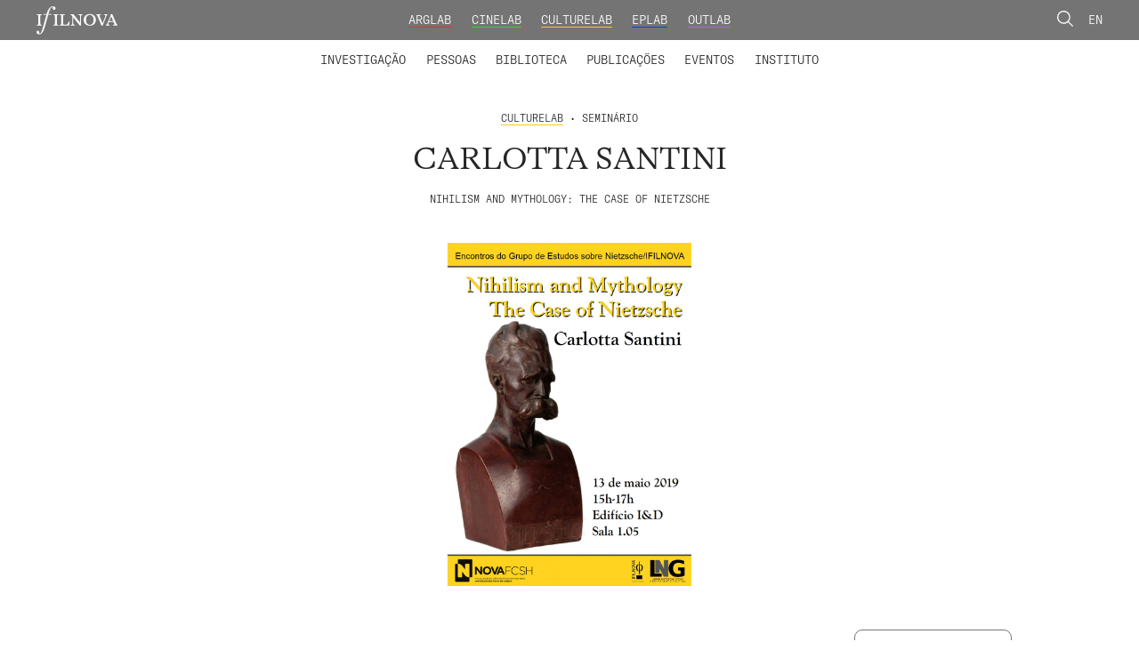

--- FILE ---
content_type: text/html; charset=UTF-8
request_url: https://ifilnova.pt/eventos/carlotta-santini/
body_size: 8409
content:
<!DOCTYPE html>

<html lang="pt-pt">

<head>

    <meta charset="UTF-8">
    <meta name="viewport" content="width=device-width, initial-scale=1.0">

    <link rel="profile" href="https://gmpg.org/xfn/11">
    <title>Ifilnova</title>
    <!-- <script type='text/javascript' src='https://ajax.googleapis.com/ajax/libs/jquery/3.4.1/jquery.min.js' id='jqueryjs-js'></script> -->
    	<style>img:is([sizes="auto" i], [sizes^="auto," i]) { contain-intrinsic-size: 3000px 1500px }</style>
	<link rel="alternate" hreflang="pt-pt" href="https://ifilnova.pt/eventos/carlotta-santini/" />
<link rel="alternate" hreflang="en" href="https://ifilnova.pt/en/events/carlotta-santini/" />
<link rel="alternate" hreflang="x-default" href="https://ifilnova.pt/eventos/carlotta-santini/" />

<!-- The SEO Framework by Sybre Waaijer -->
<meta name="robots" content="max-snippet:-1,max-image-preview:standard,max-video-preview:-1" />
<link rel="canonical" href="https://ifilnova.pt/eventos/carlotta-santini/" />
<meta property="og:type" content="article" />
<meta property="og:locale" content="pt_PT" />
<meta property="og:site_name" content="Ifilnova" />
<meta property="og:title" content="Carlotta Santini" />
<meta property="og:url" content="https://ifilnova.pt/eventos/carlotta-santini/" />
<meta property="og:image" content="https://ifilnova.pt/wp-content/uploads/2021/09/carlottasantini.jpg" />
<meta property="og:image:width" content="1890" />
<meta property="og:image:height" content="1247" />
<meta property="og:image:alt" content="carlottasantini" />
<meta property="article:published_time" content="2021-09-24T17:30:08+00:00" />
<meta property="article:modified_time" content="2021-09-25T15:46:54+00:00" />
<meta name="twitter:card" content="summary_large_image" />
<meta name="twitter:title" content="Carlotta Santini" />
<meta name="twitter:image" content="https://ifilnova.pt/wp-content/uploads/2021/09/carlottasantini.jpg" />
<meta name="twitter:image:alt" content="carlottasantini" />
<script type="application/ld+json">{"@context":"https://schema.org","@graph":[{"@type":"WebSite","@id":"https://ifilnova.pt/#/schema/WebSite","url":"https://ifilnova.pt/","name":"Ifilnova","description":"Instituto de Filosofia da Nova","inLanguage":"pt-PT","potentialAction":{"@type":"SearchAction","target":{"@type":"EntryPoint","urlTemplate":"https://ifilnova.pt/search/{search_term_string}/"},"query-input":"required name=search_term_string"},"publisher":{"@type":"Organization","@id":"https://ifilnova.pt/#/schema/Organization","name":"Ifilnova","url":"https://ifilnova.pt/","logo":{"@type":"ImageObject","url":"https://ifilnova.pt/wp-content/uploads/2021/05/cropped-logo-ifilnova-quadrado-01.png","contentUrl":"https://ifilnova.pt/wp-content/uploads/2021/05/cropped-logo-ifilnova-quadrado-01.png","width":512,"height":512}}},{"@type":"WebPage","@id":"https://ifilnova.pt/eventos/carlotta-santini/","url":"https://ifilnova.pt/eventos/carlotta-santini/","name":"Carlotta Santini &#x2d; Ifilnova","inLanguage":"pt-PT","isPartOf":{"@id":"https://ifilnova.pt/#/schema/WebSite"},"breadcrumb":{"@type":"BreadcrumbList","@id":"https://ifilnova.pt/#/schema/BreadcrumbList","itemListElement":[{"@type":"ListItem","position":1,"item":"https://ifilnova.pt/","name":"Ifilnova"},{"@type":"ListItem","position":2,"item":"https://ifilnova.pt/online/culturelab/","name":"Laboratório: CultureLab"},{"@type":"ListItem","position":3,"name":"Carlotta Santini"}]},"potentialAction":{"@type":"ReadAction","target":"https://ifilnova.pt/eventos/carlotta-santini/"},"datePublished":"2021-09-24T17:30:08+00:00","dateModified":"2021-09-25T15:46:54+00:00"}]}</script>
<!-- / The SEO Framework by Sybre Waaijer | 15.09ms meta | 4.41ms boot -->

<link rel='dns-prefetch' href='//cdnjs.cloudflare.com' />
<link rel='dns-prefetch' href='//www.googletagmanager.com' />

<style id='wp-emoji-styles-inline-css' type='text/css'>

	img.wp-smiley, img.emoji {
		display: inline !important;
		border: none !important;
		box-shadow: none !important;
		height: 1em !important;
		width: 1em !important;
		margin: 0 0.07em !important;
		vertical-align: -0.1em !important;
		background: none !important;
		padding: 0 !important;
	}
</style>
<link rel='stylesheet' id='wp-block-library-css' href='https://ifilnova.pt/wp-includes/css/dist/block-library/style.min.css?ver=6.8.3' type='text/css' media='all' />
<style id='classic-theme-styles-inline-css' type='text/css'>
/*! This file is auto-generated */
.wp-block-button__link{color:#fff;background-color:#32373c;border-radius:9999px;box-shadow:none;text-decoration:none;padding:calc(.667em + 2px) calc(1.333em + 2px);font-size:1.125em}.wp-block-file__button{background:#32373c;color:#fff;text-decoration:none}
</style>
<style id='global-styles-inline-css' type='text/css'>
:root{--wp--preset--aspect-ratio--square: 1;--wp--preset--aspect-ratio--4-3: 4/3;--wp--preset--aspect-ratio--3-4: 3/4;--wp--preset--aspect-ratio--3-2: 3/2;--wp--preset--aspect-ratio--2-3: 2/3;--wp--preset--aspect-ratio--16-9: 16/9;--wp--preset--aspect-ratio--9-16: 9/16;--wp--preset--color--black: #000000;--wp--preset--color--cyan-bluish-gray: #abb8c3;--wp--preset--color--white: #ffffff;--wp--preset--color--pale-pink: #f78da7;--wp--preset--color--vivid-red: #cf2e2e;--wp--preset--color--luminous-vivid-orange: #ff6900;--wp--preset--color--luminous-vivid-amber: #fcb900;--wp--preset--color--light-green-cyan: #7bdcb5;--wp--preset--color--vivid-green-cyan: #00d084;--wp--preset--color--pale-cyan-blue: #8ed1fc;--wp--preset--color--vivid-cyan-blue: #0693e3;--wp--preset--color--vivid-purple: #9b51e0;--wp--preset--gradient--vivid-cyan-blue-to-vivid-purple: linear-gradient(135deg,rgba(6,147,227,1) 0%,rgb(155,81,224) 100%);--wp--preset--gradient--light-green-cyan-to-vivid-green-cyan: linear-gradient(135deg,rgb(122,220,180) 0%,rgb(0,208,130) 100%);--wp--preset--gradient--luminous-vivid-amber-to-luminous-vivid-orange: linear-gradient(135deg,rgba(252,185,0,1) 0%,rgba(255,105,0,1) 100%);--wp--preset--gradient--luminous-vivid-orange-to-vivid-red: linear-gradient(135deg,rgba(255,105,0,1) 0%,rgb(207,46,46) 100%);--wp--preset--gradient--very-light-gray-to-cyan-bluish-gray: linear-gradient(135deg,rgb(238,238,238) 0%,rgb(169,184,195) 100%);--wp--preset--gradient--cool-to-warm-spectrum: linear-gradient(135deg,rgb(74,234,220) 0%,rgb(151,120,209) 20%,rgb(207,42,186) 40%,rgb(238,44,130) 60%,rgb(251,105,98) 80%,rgb(254,248,76) 100%);--wp--preset--gradient--blush-light-purple: linear-gradient(135deg,rgb(255,206,236) 0%,rgb(152,150,240) 100%);--wp--preset--gradient--blush-bordeaux: linear-gradient(135deg,rgb(254,205,165) 0%,rgb(254,45,45) 50%,rgb(107,0,62) 100%);--wp--preset--gradient--luminous-dusk: linear-gradient(135deg,rgb(255,203,112) 0%,rgb(199,81,192) 50%,rgb(65,88,208) 100%);--wp--preset--gradient--pale-ocean: linear-gradient(135deg,rgb(255,245,203) 0%,rgb(182,227,212) 50%,rgb(51,167,181) 100%);--wp--preset--gradient--electric-grass: linear-gradient(135deg,rgb(202,248,128) 0%,rgb(113,206,126) 100%);--wp--preset--gradient--midnight: linear-gradient(135deg,rgb(2,3,129) 0%,rgb(40,116,252) 100%);--wp--preset--font-size--small: 13px;--wp--preset--font-size--medium: 20px;--wp--preset--font-size--large: 36px;--wp--preset--font-size--x-large: 42px;--wp--preset--spacing--20: 0.44rem;--wp--preset--spacing--30: 0.67rem;--wp--preset--spacing--40: 1rem;--wp--preset--spacing--50: 1.5rem;--wp--preset--spacing--60: 2.25rem;--wp--preset--spacing--70: 3.38rem;--wp--preset--spacing--80: 5.06rem;--wp--preset--shadow--natural: 6px 6px 9px rgba(0, 0, 0, 0.2);--wp--preset--shadow--deep: 12px 12px 50px rgba(0, 0, 0, 0.4);--wp--preset--shadow--sharp: 6px 6px 0px rgba(0, 0, 0, 0.2);--wp--preset--shadow--outlined: 6px 6px 0px -3px rgba(255, 255, 255, 1), 6px 6px rgba(0, 0, 0, 1);--wp--preset--shadow--crisp: 6px 6px 0px rgba(0, 0, 0, 1);}:where(.is-layout-flex){gap: 0.5em;}:where(.is-layout-grid){gap: 0.5em;}body .is-layout-flex{display: flex;}.is-layout-flex{flex-wrap: wrap;align-items: center;}.is-layout-flex > :is(*, div){margin: 0;}body .is-layout-grid{display: grid;}.is-layout-grid > :is(*, div){margin: 0;}:where(.wp-block-columns.is-layout-flex){gap: 2em;}:where(.wp-block-columns.is-layout-grid){gap: 2em;}:where(.wp-block-post-template.is-layout-flex){gap: 1.25em;}:where(.wp-block-post-template.is-layout-grid){gap: 1.25em;}.has-black-color{color: var(--wp--preset--color--black) !important;}.has-cyan-bluish-gray-color{color: var(--wp--preset--color--cyan-bluish-gray) !important;}.has-white-color{color: var(--wp--preset--color--white) !important;}.has-pale-pink-color{color: var(--wp--preset--color--pale-pink) !important;}.has-vivid-red-color{color: var(--wp--preset--color--vivid-red) !important;}.has-luminous-vivid-orange-color{color: var(--wp--preset--color--luminous-vivid-orange) !important;}.has-luminous-vivid-amber-color{color: var(--wp--preset--color--luminous-vivid-amber) !important;}.has-light-green-cyan-color{color: var(--wp--preset--color--light-green-cyan) !important;}.has-vivid-green-cyan-color{color: var(--wp--preset--color--vivid-green-cyan) !important;}.has-pale-cyan-blue-color{color: var(--wp--preset--color--pale-cyan-blue) !important;}.has-vivid-cyan-blue-color{color: var(--wp--preset--color--vivid-cyan-blue) !important;}.has-vivid-purple-color{color: var(--wp--preset--color--vivid-purple) !important;}.has-black-background-color{background-color: var(--wp--preset--color--black) !important;}.has-cyan-bluish-gray-background-color{background-color: var(--wp--preset--color--cyan-bluish-gray) !important;}.has-white-background-color{background-color: var(--wp--preset--color--white) !important;}.has-pale-pink-background-color{background-color: var(--wp--preset--color--pale-pink) !important;}.has-vivid-red-background-color{background-color: var(--wp--preset--color--vivid-red) !important;}.has-luminous-vivid-orange-background-color{background-color: var(--wp--preset--color--luminous-vivid-orange) !important;}.has-luminous-vivid-amber-background-color{background-color: var(--wp--preset--color--luminous-vivid-amber) !important;}.has-light-green-cyan-background-color{background-color: var(--wp--preset--color--light-green-cyan) !important;}.has-vivid-green-cyan-background-color{background-color: var(--wp--preset--color--vivid-green-cyan) !important;}.has-pale-cyan-blue-background-color{background-color: var(--wp--preset--color--pale-cyan-blue) !important;}.has-vivid-cyan-blue-background-color{background-color: var(--wp--preset--color--vivid-cyan-blue) !important;}.has-vivid-purple-background-color{background-color: var(--wp--preset--color--vivid-purple) !important;}.has-black-border-color{border-color: var(--wp--preset--color--black) !important;}.has-cyan-bluish-gray-border-color{border-color: var(--wp--preset--color--cyan-bluish-gray) !important;}.has-white-border-color{border-color: var(--wp--preset--color--white) !important;}.has-pale-pink-border-color{border-color: var(--wp--preset--color--pale-pink) !important;}.has-vivid-red-border-color{border-color: var(--wp--preset--color--vivid-red) !important;}.has-luminous-vivid-orange-border-color{border-color: var(--wp--preset--color--luminous-vivid-orange) !important;}.has-luminous-vivid-amber-border-color{border-color: var(--wp--preset--color--luminous-vivid-amber) !important;}.has-light-green-cyan-border-color{border-color: var(--wp--preset--color--light-green-cyan) !important;}.has-vivid-green-cyan-border-color{border-color: var(--wp--preset--color--vivid-green-cyan) !important;}.has-pale-cyan-blue-border-color{border-color: var(--wp--preset--color--pale-cyan-blue) !important;}.has-vivid-cyan-blue-border-color{border-color: var(--wp--preset--color--vivid-cyan-blue) !important;}.has-vivid-purple-border-color{border-color: var(--wp--preset--color--vivid-purple) !important;}.has-vivid-cyan-blue-to-vivid-purple-gradient-background{background: var(--wp--preset--gradient--vivid-cyan-blue-to-vivid-purple) !important;}.has-light-green-cyan-to-vivid-green-cyan-gradient-background{background: var(--wp--preset--gradient--light-green-cyan-to-vivid-green-cyan) !important;}.has-luminous-vivid-amber-to-luminous-vivid-orange-gradient-background{background: var(--wp--preset--gradient--luminous-vivid-amber-to-luminous-vivid-orange) !important;}.has-luminous-vivid-orange-to-vivid-red-gradient-background{background: var(--wp--preset--gradient--luminous-vivid-orange-to-vivid-red) !important;}.has-very-light-gray-to-cyan-bluish-gray-gradient-background{background: var(--wp--preset--gradient--very-light-gray-to-cyan-bluish-gray) !important;}.has-cool-to-warm-spectrum-gradient-background{background: var(--wp--preset--gradient--cool-to-warm-spectrum) !important;}.has-blush-light-purple-gradient-background{background: var(--wp--preset--gradient--blush-light-purple) !important;}.has-blush-bordeaux-gradient-background{background: var(--wp--preset--gradient--blush-bordeaux) !important;}.has-luminous-dusk-gradient-background{background: var(--wp--preset--gradient--luminous-dusk) !important;}.has-pale-ocean-gradient-background{background: var(--wp--preset--gradient--pale-ocean) !important;}.has-electric-grass-gradient-background{background: var(--wp--preset--gradient--electric-grass) !important;}.has-midnight-gradient-background{background: var(--wp--preset--gradient--midnight) !important;}.has-small-font-size{font-size: var(--wp--preset--font-size--small) !important;}.has-medium-font-size{font-size: var(--wp--preset--font-size--medium) !important;}.has-large-font-size{font-size: var(--wp--preset--font-size--large) !important;}.has-x-large-font-size{font-size: var(--wp--preset--font-size--x-large) !important;}
:where(.wp-block-post-template.is-layout-flex){gap: 1.25em;}:where(.wp-block-post-template.is-layout-grid){gap: 1.25em;}
:where(.wp-block-columns.is-layout-flex){gap: 2em;}:where(.wp-block-columns.is-layout-grid){gap: 2em;}
:root :where(.wp-block-pullquote){font-size: 1.5em;line-height: 1.6;}
</style>
<link data-minify="1" rel='stylesheet' id='slick-css-css' href='https://ifilnova.pt/wp-content/cache/min/1/ajax/libs/slick-carousel/1.8.1/slick.min.css?ver=1762181363' type='text/css' media='all' />
<link data-minify="1" rel='stylesheet' id='styles-css' href='https://ifilnova.pt/wp-content/cache/min/1/wp-content/themes/ifilnova/dist/app.css?ver=1762181363' type='text/css' media='all' />
<script type="text/javascript" id="wpml-cookie-js-extra">
/* <![CDATA[ */
var wpml_cookies = {"wp-wpml_current_language":{"value":"pt-pt","expires":1,"path":"\/"}};
var wpml_cookies = {"wp-wpml_current_language":{"value":"pt-pt","expires":1,"path":"\/"}};
/* ]]> */
</script>
<script data-minify="1" type="text/javascript" src="https://ifilnova.pt/wp-content/cache/min/1/wp-content/plugins/sitepress-multilingual-cms/res/js/cookies/language-cookie.js?ver=1762181363" id="wpml-cookie-js" defer="defer" data-wp-strategy="defer"></script>
<script type="text/javascript" src="https://ifilnova.pt/wp-includes/js/jquery/jquery.min.js?ver=3.7.1" id="jquery-core-js"></script>
<script type="text/javascript" src="https://ifilnova.pt/wp-includes/js/jquery/jquery-migrate.min.js?ver=3.4.1" id="jquery-migrate-js"></script>

<!-- Google tag (gtag.js) snippet added by Site Kit -->
<!-- Google Analytics snippet added by Site Kit -->
<script type="text/javascript" src="https://www.googletagmanager.com/gtag/js?id=G-D4N3ZZ4NPE" id="google_gtagjs-js" async></script>
<script type="text/javascript" id="google_gtagjs-js-after">
/* <![CDATA[ */
window.dataLayer = window.dataLayer || [];function gtag(){dataLayer.push(arguments);}
gtag("set","linker",{"domains":["ifilnova.pt"]});
gtag("js", new Date());
gtag("set", "developer_id.dZTNiMT", true);
gtag("config", "G-D4N3ZZ4NPE");
/* ]]> */
</script>
<link rel="EditURI" type="application/rsd+xml" title="RSD" href="https://ifilnova.pt/xmlrpc.php?rsd" />
<link rel="alternate" title="oEmbed (JSON)" type="application/json+oembed" href="https://ifilnova.pt/wp-json/oembed/1.0/embed?url=https%3A%2F%2Fifilnova.pt%2Feventos%2Fcarlotta-santini%2F" />
<link rel="alternate" title="oEmbed (XML)" type="text/xml+oembed" href="https://ifilnova.pt/wp-json/oembed/1.0/embed?url=https%3A%2F%2Fifilnova.pt%2Feventos%2Fcarlotta-santini%2F&#038;format=xml" />
<meta name="generator" content="WPML ver:4.8.4 stt:1,41;" />
<meta name="generator" content="Site Kit by Google 1.165.0" /><link rel="icon" href="https://ifilnova.pt/wp-content/uploads/2021/05/cropped-logo-ifilnova-quadrado-01-32x32.png" sizes="32x32" />
<link rel="icon" href="https://ifilnova.pt/wp-content/uploads/2021/05/cropped-logo-ifilnova-quadrado-01-192x192.png" sizes="192x192" />
<link rel="apple-touch-icon" href="https://ifilnova.pt/wp-content/uploads/2021/05/cropped-logo-ifilnova-quadrado-01-180x180.png" />
<meta name="msapplication-TileImage" content="https://ifilnova.pt/wp-content/uploads/2021/05/cropped-logo-ifilnova-quadrado-01-270x270.png" />

<meta name="generator" content="AccelerateWP 3.19.0.1-1.1-27" data-wpr-features="wpr_minify_js wpr_minify_css wpr_desktop" /></head>

<body class="wp-singular cpt_eventos-template-default single single-cpt_eventos postid-26577 wp-theme-ifilnova">
    <header data-rocket-location-hash="9408a4d7c71c2ef93b11f097b4625dee" class="header txt-up--1 header--desktop">
        <div data-rocket-location-hash="e4e8ed05a9d60b3c5a2e6aefb5775d63" class="top-bar">
            <div data-rocket-location-hash="fe0ce8c8f8fc8e7f23ee593b99868c0f" class="container-fluid">
                <div data-rocket-location-hash="594e3b65b8bd7e7c7f75f6b27a568936" class="row">
                    <div class="col-md-2 logo">
                        <a class="logo__link" href="https://ifilnova.pt"><img class="logo__link__image" src="https://ifilnova.pt/wp-content/themes/ifilnova/assets/img/logo-ifilnova.svg" alt="ifilnova logo"></a>
                    </div>
                    <div class="col-md-8 menu-top">
                        <ul class="menu-top__list">
                                                            <li class="menu-top__list-item"><a class="arglab menu-top__link" href="https://ifilnova.pt/laboratorios/arglab">ArgLab</a></li>
                                <li class="menu-top__list-item"><a class="cinelab menu-top__link" href="https://ifilnova.pt/laboratorios/cinelab">CineLab</a></li>
                                <li class="menu-top__list-item"><a class="culturelab lab menu-top__link" href="https://ifilnova.pt/laboratorios/culturelab">CultureLab</a></li>
                                <li class="menu-top__list-item"><a class="eplab menu-top__link" href="https://ifilnova.pt/laboratorios/eplab">EPLab</a></li>
                                <li class="menu-top__list-item"><a class="outlab menu-top__link" href="https://ifilnova.pt/laboratorios/outlab">OutLab</a></li>
                                                    </ul>
                    </div>
                    <div class="col-md-2 lang-switcher">
                        <a class="link__search" href="https://ifilnova.pt/procurar"><img class="link__search__image" src="https://ifilnova.pt/wp-content/themes/ifilnova/assets/img/lupa.svg" alt="procurar"></a>


                        <a href="https://ifilnova.pt/en/events/carlotta-santini/">En</a>                    </div>
                </div>
            </div>
        </div>

        <div data-rocket-location-hash="dd0e46e2971ffa3537091910bb5f3e7f" class="menu-bar">
            <div data-rocket-location-hash="61df93bc4384b0b725deb4cc9e7e88f8" class="menu-menu-ifilnova-container"><ul id="menu-menu-ifilnova" class="menu"><li id="menu-item-33" class="menu-item menu-item-type-custom menu-item-object-custom menu-item-has-children menu-item-33"><a>Investigação</a>
<ul class="sub-menu">
	<li id="menu-item-36" class="menu-item menu-item-type-post_type menu-item-object-page menu-item-36"><a href="https://ifilnova.pt/investigacao/laboratorios/">Laboratórios</a></li>
	<li id="menu-item-35" class="menu-item menu-item-type-post_type menu-item-object-page menu-item-35"><a href="https://ifilnova.pt/investigacao/projetos-de-investigacao/">Projetos de Investigação</a></li>
	<li id="menu-item-34" class="menu-item menu-item-type-post_type menu-item-object-page menu-item-34"><a href="https://ifilnova.pt/investigacao/grupos-de-investigacao/">Grupos de Investigação</a></li>
	<li id="menu-item-15925" class="menu-item menu-item-type-post_type menu-item-object-page menu-item-15925"><a href="https://ifilnova.pt/formacao-avancada/">Formação Avançada</a></li>
	<li id="menu-item-34411" class="menu-item menu-item-type-post_type menu-item-object-page menu-item-34411"><a href="https://ifilnova.pt/concursos/">Concursos</a></li>
</ul>
</li>
<li id="menu-item-37" class="menu-item menu-item-type-custom menu-item-object-custom menu-item-has-children menu-item-37"><a>Pessoas</a>
<ul class="sub-menu">
	<li id="menu-item-142" class="menu-item menu-item-type-taxonomy menu-item-object-categorias_pessoas menu-item-142"><a href="https://ifilnova.pt/categorias-pessoas/membros-integrados/">Membros integrados</a></li>
	<li id="menu-item-143" class="menu-item menu-item-type-taxonomy menu-item-object-categorias_pessoas menu-item-143"><a href="https://ifilnova.pt/categorias-pessoas/colaboradores/">Colaboradores</a></li>
	<li id="menu-item-145" class="menu-item menu-item-type-taxonomy menu-item-object-categorias_pessoas menu-item-145"><a href="https://ifilnova.pt/categorias-pessoas/membros-fundadores-e-honorarios/">Membros Fundadores e Honorários</a></li>
</ul>
</li>
<li id="menu-item-683" class="menu-item menu-item-type-custom menu-item-object-custom menu-item-has-children menu-item-683"><a>Biblioteca</a>
<ul class="sub-menu">
	<li id="menu-item-38" class="menu-item menu-item-type-post_type menu-item-object-page menu-item-38"><a href="https://ifilnova.pt/biblioteca/catalogo/">Catálogo</a></li>
	<li id="menu-item-647" class="menu-item menu-item-type-post_type menu-item-object-page menu-item-647"><a href="https://ifilnova.pt/biblioteca/biblioteca-digital/">Biblioteca Digital</a></li>
</ul>
</li>
<li id="menu-item-39" class="menu-item menu-item-type-post_type menu-item-object-page menu-item-39"><a href="https://ifilnova.pt/publicacoes/">Publicações</a></li>
<li id="menu-item-677" class="menu-item menu-item-type-post_type menu-item-object-page menu-item-677"><a href="https://ifilnova.pt/eventos/">Eventos</a></li>
<li id="menu-item-41" class="menu-item menu-item-type-post_type menu-item-object-page menu-item-41"><a href="https://ifilnova.pt/instituto/">Instituto</a></li>
</ul></div>        </div>
    </header>



    <header data-rocket-location-hash="876e33ea62f8cd54fc5e87fc4b7ff47b" class="header header--mobile">
        <div data-rocket-location-hash="47eccc8fd96efd26ecec4d5cbf4d48c7" class="top-bar">
            <div data-rocket-location-hash="32c5c7e37ea17d9a98b3abadb58964bf" class="container-fluid">
                <div data-rocket-location-hash="baaaa8653beedfd23b2dc65cba91a900" class="row">
                    <div class="col-auto mr-auto logo">
                        <a class="logo__link" href="https://ifilnova.pt"><img class="logo__link__image" src="https://ifilnova.pt/wp-content/themes/ifilnova/assets/img/logo-ifilnova.svg" alt="ifilnova logo"></a>
                    </div>
                    <div class="col-auto">
                        <a class="link__search" href="https://ifilnova.pt/procurar"><img class="link__search__image" src="https://ifilnova.pt/wp-content/themes/ifilnova/assets/img/lupa.svg" alt="procurar"></a>
                        <a href="https://ifilnova.pt/en/events/carlotta-santini/">En</a>                        <span class="top-bar__menu-btn">Menu</span>
                    </div>
                </div>
            </div>
        </div>


        <div data-rocket-location-hash="855aedd2ebee60128c2a8a4465a90977" class="menu-box">
            <div data-rocket-location-hash="375e5ba5c2f0318e18bb0aaccf2297df" class="menu-box__menu-top">
                <ul class="menu-box__menu-top__list">
                                                <li class="menu-top__list-item"><a class="arglab menu-top__link" href="https://ifilnova.pt/laboratorios/arglab">ArgLab</a></li>
                                <li class="menu-top__list-item"><a class="cinelab menu-top__link" href="https://ifilnova.pt/laboratorios/cinelab">CineLab</a></li>
                                <li class="menu-top__list-item"><a class="culturelab lab menu-top__link" href="https://ifilnova.pt/laboratorios/culturelab">CultureLab</a></li>
                                <li class="menu-top__list-item"><a class="eplab menu-top__link" href="https://ifilnova.pt/laboratorios/eplab">EPLab</a></li>
                                <li class="menu-top__list-item"><a class="outlab menu-top__link" href="https://ifilnova.pt/laboratorios/outlab">OutLab</a></li>
                                            </ul>
            </div>


            <div data-rocket-location-hash="9daedd17c5473f7abf90525dcddc9975" class="menu-bottom">
                <div class="menu-menu-ifilnova-container"><ul id="menu-menu-ifilnova-1" class="menu"><li class="menu-item menu-item-type-custom menu-item-object-custom menu-item-has-children menu-item-33"><a>Investigação</a>
<ul class="sub-menu">
	<li class="menu-item menu-item-type-post_type menu-item-object-page menu-item-36"><a href="https://ifilnova.pt/investigacao/laboratorios/">Laboratórios</a></li>
	<li class="menu-item menu-item-type-post_type menu-item-object-page menu-item-35"><a href="https://ifilnova.pt/investigacao/projetos-de-investigacao/">Projetos de Investigação</a></li>
	<li class="menu-item menu-item-type-post_type menu-item-object-page menu-item-34"><a href="https://ifilnova.pt/investigacao/grupos-de-investigacao/">Grupos de Investigação</a></li>
	<li class="menu-item menu-item-type-post_type menu-item-object-page menu-item-15925"><a href="https://ifilnova.pt/formacao-avancada/">Formação Avançada</a></li>
	<li class="menu-item menu-item-type-post_type menu-item-object-page menu-item-34411"><a href="https://ifilnova.pt/concursos/">Concursos</a></li>
</ul>
</li>
<li class="menu-item menu-item-type-custom menu-item-object-custom menu-item-has-children menu-item-37"><a>Pessoas</a>
<ul class="sub-menu">
	<li class="menu-item menu-item-type-taxonomy menu-item-object-categorias_pessoas menu-item-142"><a href="https://ifilnova.pt/categorias-pessoas/membros-integrados/">Membros integrados</a></li>
	<li class="menu-item menu-item-type-taxonomy menu-item-object-categorias_pessoas menu-item-143"><a href="https://ifilnova.pt/categorias-pessoas/colaboradores/">Colaboradores</a></li>
	<li class="menu-item menu-item-type-taxonomy menu-item-object-categorias_pessoas menu-item-145"><a href="https://ifilnova.pt/categorias-pessoas/membros-fundadores-e-honorarios/">Membros Fundadores e Honorários</a></li>
</ul>
</li>
<li class="menu-item menu-item-type-custom menu-item-object-custom menu-item-has-children menu-item-683"><a>Biblioteca</a>
<ul class="sub-menu">
	<li class="menu-item menu-item-type-post_type menu-item-object-page menu-item-38"><a href="https://ifilnova.pt/biblioteca/catalogo/">Catálogo</a></li>
	<li class="menu-item menu-item-type-post_type menu-item-object-page menu-item-647"><a href="https://ifilnova.pt/biblioteca/biblioteca-digital/">Biblioteca Digital</a></li>
</ul>
</li>
<li class="menu-item menu-item-type-post_type menu-item-object-page menu-item-39"><a href="https://ifilnova.pt/publicacoes/">Publicações</a></li>
<li class="menu-item menu-item-type-post_type menu-item-object-page menu-item-677"><a href="https://ifilnova.pt/eventos/">Eventos</a></li>
<li class="menu-item menu-item-type-post_type menu-item-object-page menu-item-41"><a href="https://ifilnova.pt/instituto/">Instituto</a></li>
</ul></div>            </div>
        </div>
    </header>
<main data-rocket-location-hash="c0c62aa83604f502856c57677e29b4cd" id="site-content" role="main" class="main">
    <div data-rocket-location-hash="68e122c6b23b4519e49c5a2a57b5f054" class="container">
        <div data-rocket-location-hash="d4169c18ca038bb0e187da9179f53e99" class="row single__header">
            <div class="offset-md-2 col-md-8">
                <div class="single__header__info">
                    <div><span class="culturelab">CultureLab</span> • Seminário</div>                </div>
                <h1 class="single__header__title">Carlotta Santini</h1>
                                    <div class="single__header__text">Nihilism and Mythology: the case of Nietzsche</div>
                            </div>
        </div>

        <div data-rocket-location-hash="5b67b9a3a79b6588d9a0d311fd02d996" class="row single__content">
                            <div class="offset-md-2 col-md-8 offset-lg-3 col-lg-6 single__content__media">
                    <img class="single__content__image" src="https://ifilnova.pt/wp-content/uploads/2021/09/carlottasantini.jpg">
                </div>
                        <div class="offset-lg-1 col-lg-8">
                <div class="row sticky__column">

                    <div class="col-12">
                        <div class="single__content__text txt-1">
                                                    </div>
                    </div>

                    
                    

                    
                    
                                    </div>


            </div>
            <div class="col-lg-2">
                <div class="single__content__info txt--1 sticky__column">

                                                                    <div class="single__content__info__box">
                            <div class="single__content__info__box__title">
                                Data                            </div>
                            <div class="single__content__info__box__content">
                                13/05/2019                            </div>
                        </div>
                    
                                            <div class="single__content__info__box">
                            <div class="single__content__info__box__title">
                                Horário                            </div>
                            <div class="single__content__info__box__content">
                                15:00 – 17:00                            </div>
                        </div>
                    

                                            <div class="single__content__info__box">
                            <div class="single__content__info__box__title">
                                Grupos de Investigação                            </div>
                            <div class="single__content__info__box__content">
                                                                    <a class="single__content__info__box__link"
                                        href="https://ifilnova.pt/grupos-investigacao/grupo-de-estudos-sobre-nietzsche/">Grupo de Estudos sobre Nietzsche</a><br />
                                                            </div>
                        </div>
                    
                    

                                            <div class="single__content__info__box">
                            <div class="single__content__info__box__title">
                                Local                            </div>
                            <div class="single__content__info__box__content">
                                NOVA FCSH, Edifício I&amp;D, Sala 1.05                            </div>
                        </div>
                    

                                    </div>
            </div>
        </div>

        <div data-rocket-location-hash="2fc08fe839d59f556817c6dd41ae6609" class="row single__nav">
                        <div class="offset-md-1 col-md-10 single__nav">
                <div class="single__nav--left">
                                            <a class="single__nav__link" href="https://ifilnova.pt/eventos/figuras-conceptuais-da-fragmentacao-e-reconfiguracao-4-fragmento-e-experiencia-estetica-bruno-c-duarte-e-nuno-fonseca/">←</a>
                                    </div>

                <div class="single__nav--right">
                                            <a class="single__nav__link" href="https://ifilnova.pt/eventos/jorge-duran-solorzano/">→</a>
                                    </div>
            </div>
        </div>
    </div>
</main>


    <section data-rocket-location-hash="31a43943ac97780c238624e19a6f7be5" class="newletter">
        <div data-rocket-location-hash="d41813fee4980beb3a7eacb7c0b429fa" class="container">

            <div class="row">
                <div class="col-12">
                    <div class="content__header">
                        Newsletter
                    </div>
                </div>
            </div>


            <form class="row form"
                action="https://unl.us20.list-manage.com/subscribe/post?u=fb9a93be9cbb75380fa960ed7&amp;id=a962022f67"
                method="post" id="mc-embedded-subscribe-form" name="mc-embedded-subscribe-form" class="validate"
                target="_blank" novalidate>
                <div class="col-12 col-lg-4">
                    <input class="form__input" type="text" value="" name="FNAME" id="mce-FNAME"
                        placeholder="Nome">
                </div>
                <div class="col-12 col-lg-4">
                    <input class="form__input" type="email" value="" name="EMAIL" id="mce-EMAIL" placeholder="E-mail">
                </div>
                <div class="col-12 col-lg-4">
                    <input class="form__input__btn" type="submit" name="subscribe" id="mc-embedded-subscribe"
                        value="Subscrever">
                </div>

            </form>
        </div>
    </section>

    <footer data-rocket-location-hash="d424b61cd001622bf7fd349215142fc5" class="footer">
        <div data-rocket-location-hash="504ea679be4187ce2c96ad18a3ea8a38" class="container">
            <div class="row">
                <div class="col-12 col-lg-4">
                    <div class="footer__title">Instituto de Filosofia da Nova</div>
                    <div class="footer__content">
                        Colégio Almada Negreiros – Gabinete 319<br />
                        Faculdade de Ciências Sociais e Humanas – NOVA FCSH<br />
                        Campus de Campolide 1099-032 Lisboa<br /><br />
                        O IFILNOVA é financiado por fundos nacionais através da Fundação para a Ciência e Tecnologia no
                        âmbito do projeto UID/00183/2025.<br /><br />
                    </div>
                </div>
                <div class="col-12 col-lg-4">
                    <div class="footer__title">Morada Postal</div>
                    <div class="footer__content">
                        Avenida de Berna 26C<br />
                        1069-061 Lisboa<br /><br />
                    </div>
                    <div class="footer__title">Contactos</div>
                    <div class="footer__content">
                        + 351 217 908 300<br />
                        Ext. 40311<br />
                        ifilnova@fcsh.unl.pt<br /><br />
                    </div>
                </div>
                <div class="col-12 col-lg-4">
                    <div class="footer__title">
                        <a class="footer__link" href="https://ifilnova.pt/media-kit">MEDIA KIT</a><br />
                        <a class="footer__link" href="https://ifilnova.pt/area-reservada">Área
                            Reservada</a><br /><br />

                        <a class="footer__link" href="https://ifilnova.pt/politica-de-privacidade">POLÍTICA DE
                            PRIVACIDADE</a><br />
                        <a class="footer__link" href="https://ifilnova.pt/politica-de-cookies">POLÍTICA DE
                            Cookies</a><br />
                        <a class="footer__link" href="https://whistleblowersoftware.com/secure/canal_de_denuncia_UNL"
                            target="_blank">Portal de Denúncias da NOVA</a><br />
                        <br />
                        <div>
                            <a href="https://www.facebook.com/ifilnova" target="_blank" rel="noreferrer noopener"><img
                                    loading="lazy" class="footer__link__image"
                                    src="https://ifilnova.pt/wp-content/themes/ifilnova/assets/img/facebook-ifilnova.svg"></a>
                            <a href="https://twitter.com/ifilnova" target="_blank" rel="noreferrer noopener"><img
                                    loading="lazy" class="footer__link__image"
                                    src="https://ifilnova.pt/wp-content/themes/ifilnova/assets/img/twitter-ifilnova.svg"></a>
                            <a href="https://soundcloud.com/ifilnova" target="_blank" rel="noreferrer noopener"><img
                                    loading="lazy" class="footer__link__image"
                                    src="https://ifilnova.pt/wp-content/themes/ifilnova/assets/img/soundcloud-ifilnova.svg"></a>
                            <a href="https://www.youtube.com/user/IFLfcsh" target="_blank" rel="noreferrer noopener"><img
                                    loading="lazy" class="footer__link__image"
                                    src="https://ifilnova.pt/wp-content/themes/ifilnova/assets/img/youtube-ifilnova.svg"></a>
                            <a href="https://www.instagram.com/ifilnova/" target="_blank" rel="noreferrer noopener"><img
                                    loading="lazy" class="footer__link__image"
                                    src="https://ifilnova.pt/wp-content/themes/ifilnova/assets/img/instagram-ifilnova.svg"></a>
                        </div>
                    </div>
                </div>
            </div>
            <div data-rocket-location-hash="04452f584fb818a985254fc2ebce5e83" class="row footer__bottom">
                <div class="col-12">
                    <div class="footer__border"></div>
                </div>
                <div class="col-12 col-lg-6 footer__left">

                    <a href="https://www.fcsh.unl.pt" target="_blank" rel="noreferrer noopener"><img loading="lazy"
                            class="footer__link__image"
                            src="https://ifilnova.pt/wp-content/themes/ifilnova/assets/img/nova-ifilnova.svg" alt="nova"></a>
                    <a href="https://www.unl.pt" target="_blank" rel="noreferrer noopener"><img loading="lazy"
                            class="footer__link__image"
                            src="https://ifilnova.pt/wp-content/themes/ifilnova/assets/img/unl-ifilnova.svg" alt="unl"></a>
                    <a href="https://www.fct.pt/index.phtml.pt" target="_blank" rel="noreferrer noopener"><img
                            loading="lazy" class="footer__link__image"
                            src="https://ifilnova.pt/wp-content/themes/ifilnova/assets/img/fct-ifilnova.svg" alt="fct"></a>

                </div>
                <div class="col-12 col-lg-6 footer__right">
                    2025 IFILNOVA
                </div>
            </div>

        </div>
    </footer>


<script type="speculationrules">
{"prefetch":[{"source":"document","where":{"and":[{"href_matches":"\/*"},{"not":{"href_matches":["\/wp-*.php","\/wp-admin\/*","\/wp-content\/uploads\/*","\/wp-content\/*","\/wp-content\/plugins\/*","\/wp-content\/themes\/ifilnova\/*","\/*\\?(.+)"]}},{"not":{"selector_matches":"a[rel~=\"nofollow\"]"}},{"not":{"selector_matches":".no-prefetch, .no-prefetch a"}}]},"eagerness":"conservative"}]}
</script>
<script data-minify="1" type="text/javascript" src="https://ifilnova.pt/wp-content/cache/min/1/ajax/libs/slick-carousel/1.8.1/slick.min.js?ver=1762181363" id="slick-js-js"></script>
<script type="text/javascript" id="scripts-js-extra">
/* <![CDATA[ */
var wp = {"ajaxurl":"https:\/\/ifilnova.pt\/wp-admin\/admin-ajax.php?lang=pt-pt"};
/* ]]> */
</script>
<script data-minify="1" type="text/javascript" src="https://ifilnova.pt/wp-content/cache/min/1/wp-content/themes/ifilnova/dist/app.js?ver=1762181363" id="scripts-js"></script>



<script>var rocket_beacon_data = {"ajax_url":"https:\/\/ifilnova.pt\/wp-admin\/admin-ajax.php","nonce":"1515bffa35","url":"https:\/\/ifilnova.pt\/eventos\/carlotta-santini","is_mobile":false,"width_threshold":1600,"height_threshold":700,"delay":500,"debug":null,"status":{"atf":true,"lrc":true,"preconnect_external_domain":true},"elements":"img, video, picture, p, main, div, li, svg, section, header, span","lrc_threshold":1800,"preconnect_external_domain_elements":["link","script","iframe"],"preconnect_external_domain_exclusions":["static.cloudflareinsights.com","rel=\"profile\"","rel=\"preconnect\"","rel=\"dns-prefetch\"","rel=\"icon\""]}</script><script data-name="wpr-wpr-beacon" src='https://ifilnova.pt/wp-content/plugins/clsop/assets/js/wpr-beacon.min.js' async></script><script defer src="https://static.cloudflareinsights.com/beacon.min.js/vcd15cbe7772f49c399c6a5babf22c1241717689176015" integrity="sha512-ZpsOmlRQV6y907TI0dKBHq9Md29nnaEIPlkf84rnaERnq6zvWvPUqr2ft8M1aS28oN72PdrCzSjY4U6VaAw1EQ==" data-cf-beacon='{"version":"2024.11.0","token":"cd4f53a6174a4d9f8dc062c4714fd882","r":1,"server_timing":{"name":{"cfCacheStatus":true,"cfEdge":true,"cfExtPri":true,"cfL4":true,"cfOrigin":true,"cfSpeedBrain":true},"location_startswith":null}}' crossorigin="anonymous"></script>
</body>

</html>
<!-- Performance optimized by AccelerateWP. -->

--- FILE ---
content_type: text/css
request_url: https://ifilnova.pt/wp-content/cache/min/1/wp-content/themes/ifilnova/dist/app.css?ver=1762181363
body_size: 11426
content:
html,body,div,span,applet,object,iframe,h1,h2,h3,h4,h5,h6,p,blockquote,pre,a,abbr,acronym,address,big,cite,code,del,dfn,em,img,ins,kbd,q,s,samp,small,strike,strong,sub,sup,tt,var,b,u,i,center,dl,dt,dd,ol,ul,li,fieldset,form,label,legend,table,caption,tbody,tfoot,thead,tr,th,td,article,aside,canvas,details,embed,figure,figcaption,footer,header,hgroup,menu,nav,output,ruby,section,summary,time,mark,audio,video{margin:0;padding:0;border:0;font-size:100%;vertical-align:baseline}article,aside,details,figcaption,figure,footer,header,hgroup,menu,nav,section{display:block}h1,h2,h3,h4,h5,h6{font-weight:400}ol,ul{list-style:none}blockquote,q{quotes:none}blockquote:before,blockquote:after{content:"";content:none}q:before,q:after{content:"";content:none}table{border-collapse:collapse;border-spacing:0}/*!
 * Bootstrap Grid v5.0.0-alpha1 (https://getbootstrap.com/)
 * Copyright 2011-2020 The Bootstrap Authors
 * Copyright 2011-2020 Twitter, Inc.
 * Licensed under MIT (https://github.com/twbs/bootstrap/blob/main/LICENSE)
 */.container,.container-fluid{width:100%;padding-right:2.3rem;padding-left:2.3rem;margin-right:auto;margin-left:auto}@media(min-width:1441px){.container{max-width:80%}}@media(max-width:768px){.container,.container-fluid{width:100%;padding-right:1rem;padding-left:1rem}}.row{--bs-gutter-x:1.5rem;--bs-gutter-y:0;display:flex;flex:1 0 100%;flex-wrap:wrap;margin-top:calc(var(--bs-gutter-y)*-1);margin-right:calc(var(--bs-gutter-x)/-2);margin-left:calc(var(--bs-gutter-x)/-2)}.row>*{box-sizing:border-box;flex-shrink:0;width:100%;max-width:100%;padding-right:calc(var(--bs-gutter-x)/2);padding-left:calc(var(--bs-gutter-x)/2);margin-top:var(--bs-gutter-y)}.col{flex:1 0 0%}.row-cols-auto>*{flex:0 0 auto;width:auto}.row-cols-1>*{flex:0 0 auto;width:100%}.row-cols-2>*{flex:0 0 auto;width:50%}.row-cols-3>*{flex:0 0 auto;width:33.333333%}.row-cols-4>*{flex:0 0 auto;width:25%}.row-cols-5>*{flex:0 0 auto;width:20%}.row-cols-6>*{flex:0 0 auto;width:16.666667%}.col-auto{flex:0 0 auto;width:auto}.col-1{flex:0 0 auto;width:8.333333%}.col-2{flex:0 0 auto;width:16.666667%}.col-3{flex:0 0 auto;width:25%}.col-4{flex:0 0 auto;width:33.333333%}.col-5{flex:0 0 auto;width:41.666667%}.col-6{flex:0 0 auto;width:50%}.col-7{flex:0 0 auto;width:58.333333%}.col-8{flex:0 0 auto;width:66.666667%}.col-9{flex:0 0 auto;width:75%}.col-10{flex:0 0 auto;width:83.333333%}.col-11{flex:0 0 auto;width:91.666667%}.col-12{flex:0 0 auto;width:100%}.offset-1{margin-left:8.333333%}.offset-2{margin-left:16.666667%}.offset-3{margin-left:25%}.offset-4{margin-left:33.333333%}.offset-5{margin-left:41.666667%}.offset-6{margin-left:50%}.offset-7{margin-left:58.333333%}.offset-8{margin-left:66.666667%}.offset-9{margin-left:75%}.offset-10{margin-left:83.333333%}.offset-11{margin-left:91.666667%}.g-0,.gx-0{--bs-gutter-x:0}.g-0,.gy-0{--bs-gutter-y:0}.g-1,.gx-1{--bs-gutter-x:0.25rem}.g-1,.gy-1{--bs-gutter-y:0.25rem}.g-2,.gx-2{--bs-gutter-x:0.5rem}.g-2,.gy-2{--bs-gutter-y:0.5rem}.g-3,.gx-3{--bs-gutter-x:1rem}.g-3,.gy-3{--bs-gutter-y:1rem}.g-4,.gx-4{--bs-gutter-x:1.5rem}.g-4,.gy-4{--bs-gutter-y:1.5rem}.g-5,.gx-5{--bs-gutter-x:3rem}.g-5,.gy-5{--bs-gutter-y:3rem}@media(min-width:576px){.col-sm{flex:1 0 0%}.row-cols-sm-auto>*{flex:0 0 auto;width:auto}.row-cols-sm-1>*{flex:0 0 auto;width:100%}.row-cols-sm-2>*{flex:0 0 auto;width:50%}.row-cols-sm-3>*{flex:0 0 auto;width:33.333333%}.row-cols-sm-4>*{flex:0 0 auto;width:25%}.row-cols-sm-5>*{flex:0 0 auto;width:20%}.row-cols-sm-6>*{flex:0 0 auto;width:16.666667%}.col-sm-auto{flex:0 0 auto;width:auto}.col-sm-1{flex:0 0 auto;width:8.333333%}.col-sm-2{flex:0 0 auto;width:16.666667%}.col-sm-3{flex:0 0 auto;width:25%}.col-sm-4{flex:0 0 auto;width:33.333333%}.col-sm-5{flex:0 0 auto;width:41.666667%}.col-sm-6{flex:0 0 auto;width:50%}.col-sm-7{flex:0 0 auto;width:58.333333%}.col-sm-8{flex:0 0 auto;width:66.666667%}.col-sm-9{flex:0 0 auto;width:75%}.col-sm-10{flex:0 0 auto;width:83.333333%}.col-sm-11{flex:0 0 auto;width:91.666667%}.col-sm-12{flex:0 0 auto;width:100%}.offset-sm-0{margin-left:0}.offset-sm-1{margin-left:8.333333%}.offset-sm-2{margin-left:16.666667%}.offset-sm-3{margin-left:25%}.offset-sm-4{margin-left:33.333333%}.offset-sm-5{margin-left:41.666667%}.offset-sm-6{margin-left:50%}.offset-sm-7{margin-left:58.333333%}.offset-sm-8{margin-left:66.666667%}.offset-sm-9{margin-left:75%}.offset-sm-10{margin-left:83.333333%}.offset-sm-11{margin-left:91.666667%}.g-sm-0,.gx-sm-0{--bs-gutter-x:0}.g-sm-0,.gy-sm-0{--bs-gutter-y:0}.g-sm-1,.gx-sm-1{--bs-gutter-x:0.25rem}.g-sm-1,.gy-sm-1{--bs-gutter-y:0.25rem}.g-sm-2,.gx-sm-2{--bs-gutter-x:0.5rem}.g-sm-2,.gy-sm-2{--bs-gutter-y:0.5rem}.g-sm-3,.gx-sm-3{--bs-gutter-x:1rem}.g-sm-3,.gy-sm-3{--bs-gutter-y:1rem}.g-sm-4,.gx-sm-4{--bs-gutter-x:1.5rem}.g-sm-4,.gy-sm-4{--bs-gutter-y:1.5rem}.g-sm-5,.gx-sm-5{--bs-gutter-x:3rem}.g-sm-5,.gy-sm-5{--bs-gutter-y:3rem}}@media(min-width:768px){.col-md{flex:1 0 0%}.row-cols-md-auto>*{flex:0 0 auto;width:auto}.row-cols-md-1>*{flex:0 0 auto;width:100%}.row-cols-md-2>*{flex:0 0 auto;width:50%}.row-cols-md-3>*{flex:0 0 auto;width:33.333333%}.row-cols-md-4>*{flex:0 0 auto;width:25%}.row-cols-md-5>*{flex:0 0 auto;width:20%}.row-cols-md-6>*{flex:0 0 auto;width:16.666667%}.col-md-auto{flex:0 0 auto;width:auto}.col-md-1{flex:0 0 auto;width:8.333333%}.col-md-2{flex:0 0 auto;width:16.666667%}.col-md-3{flex:0 0 auto;width:25%}.col-md-4{flex:0 0 auto;width:33.333333%}.col-md-5{flex:0 0 auto;width:41.666667%}.col-md-6{flex:0 0 auto;width:50%}.col-md-7{flex:0 0 auto;width:58.333333%}.col-md-8{flex:0 0 auto;width:66.666667%}.col-md-9{flex:0 0 auto;width:75%}.col-md-10{flex:0 0 auto;width:83.333333%}.col-md-11{flex:0 0 auto;width:91.666667%}.col-md-12{flex:0 0 auto;width:100%}.offset-md-0{margin-left:0}.offset-md-1{margin-left:8.333333%}.offset-md-2{margin-left:16.666667%}.offset-md-3{margin-left:25%}.offset-md-4{margin-left:33.333333%}.offset-md-5{margin-left:41.666667%}.offset-md-6{margin-left:50%}.offset-md-7{margin-left:58.333333%}.offset-md-8{margin-left:66.666667%}.offset-md-9{margin-left:75%}.offset-md-10{margin-left:83.333333%}.offset-md-11{margin-left:91.666667%}.g-md-0,.gx-md-0{--bs-gutter-x:0}.g-md-0,.gy-md-0{--bs-gutter-y:0}.g-md-1,.gx-md-1{--bs-gutter-x:0.25rem}.g-md-1,.gy-md-1{--bs-gutter-y:0.25rem}.g-md-2,.gx-md-2{--bs-gutter-x:0.5rem}.g-md-2,.gy-md-2{--bs-gutter-y:0.5rem}.g-md-3,.gx-md-3{--bs-gutter-x:1rem}.g-md-3,.gy-md-3{--bs-gutter-y:1rem}.g-md-4,.gx-md-4{--bs-gutter-x:1.5rem}.g-md-4,.gy-md-4{--bs-gutter-y:1.5rem}.g-md-5,.gx-md-5{--bs-gutter-x:3rem}.g-md-5,.gy-md-5{--bs-gutter-y:3rem}}@media(min-width:992px){.col-lg{flex:1 0 0%}.row-cols-lg-auto>*{flex:0 0 auto;width:auto}.row-cols-lg-1>*{flex:0 0 auto;width:100%}.row-cols-lg-2>*{flex:0 0 auto;width:50%}.row-cols-lg-3>*{flex:0 0 auto;width:33.333333%}.row-cols-lg-4>*{flex:0 0 auto;width:25%}.row-cols-lg-5>*{flex:0 0 auto;width:20%}.row-cols-lg-6>*{flex:0 0 auto;width:16.666667%}.col-lg-auto{flex:0 0 auto;width:auto}.col-lg-1{flex:0 0 auto;width:8.333333%}.col-lg-2{flex:0 0 auto;width:16.666667%}.col-lg-3{flex:0 0 auto;width:25%}.col-lg-4{flex:0 0 auto;width:33.333333%}.col-lg-5{flex:0 0 auto;width:41.666667%}.col-lg-6{flex:0 0 auto;width:50%}.col-lg-7{flex:0 0 auto;width:58.333333%}.col-lg-8{flex:0 0 auto;width:66.666667%}.col-lg-9{flex:0 0 auto;width:75%}.col-lg-10{flex:0 0 auto;width:83.333333%}.col-lg-11{flex:0 0 auto;width:91.666667%}.col-lg-12{flex:0 0 auto;width:100%}.offset-lg-0{margin-left:0}.offset-lg-1{margin-left:8.333333%}.offset-lg-2{margin-left:16.666667%}.offset-lg-3{margin-left:25%}.offset-lg-4{margin-left:33.333333%}.offset-lg-5{margin-left:41.666667%}.offset-lg-6{margin-left:50%}.offset-lg-7{margin-left:58.333333%}.offset-lg-8{margin-left:66.666667%}.offset-lg-9{margin-left:75%}.offset-lg-10{margin-left:83.333333%}.offset-lg-11{margin-left:91.666667%}.g-lg-0,.gx-lg-0{--bs-gutter-x:0}.g-lg-0,.gy-lg-0{--bs-gutter-y:0}.g-lg-1,.gx-lg-1{--bs-gutter-x:0.25rem}.g-lg-1,.gy-lg-1{--bs-gutter-y:0.25rem}.g-lg-2,.gx-lg-2{--bs-gutter-x:0.5rem}.g-lg-2,.gy-lg-2{--bs-gutter-y:0.5rem}.g-lg-3,.gx-lg-3{--bs-gutter-x:1rem}.g-lg-3,.gy-lg-3{--bs-gutter-y:1rem}.g-lg-4,.gx-lg-4{--bs-gutter-x:1.5rem}.g-lg-4,.gy-lg-4{--bs-gutter-y:1.5rem}.g-lg-5,.gx-lg-5{--bs-gutter-x:3rem}.g-lg-5,.gy-lg-5{--bs-gutter-y:3rem}}@media(min-width:1200px){.col-xl{flex:1 0 0%}.row-cols-xl-auto>*{flex:0 0 auto;width:auto}.row-cols-xl-1>*{flex:0 0 auto;width:100%}.row-cols-xl-2>*{flex:0 0 auto;width:50%}.row-cols-xl-3>*{flex:0 0 auto;width:33.333333%}.row-cols-xl-4>*{flex:0 0 auto;width:25%}.row-cols-xl-5>*{flex:0 0 auto;width:20%}.row-cols-xl-6>*{flex:0 0 auto;width:16.666667%}.col-xl-auto{flex:0 0 auto;width:auto}.col-xl-1{flex:0 0 auto;width:8.333333%}.col-xl-2{flex:0 0 auto;width:16.666667%}.col-xl-3{flex:0 0 auto;width:25%}.col-xl-4{flex:0 0 auto;width:33.333333%}.col-xl-5{flex:0 0 auto;width:41.666667%}.col-xl-6{flex:0 0 auto;width:50%}.col-xl-7{flex:0 0 auto;width:58.333333%}.col-xl-8{flex:0 0 auto;width:66.666667%}.col-xl-9{flex:0 0 auto;width:75%}.col-xl-10{flex:0 0 auto;width:83.333333%}.col-xl-11{flex:0 0 auto;width:91.666667%}.col-xl-12{flex:0 0 auto;width:100%}.offset-xl-0{margin-left:0}.offset-xl-1{margin-left:8.333333%}.offset-xl-2{margin-left:16.666667%}.offset-xl-3{margin-left:25%}.offset-xl-4{margin-left:33.333333%}.offset-xl-5{margin-left:41.666667%}.offset-xl-6{margin-left:50%}.offset-xl-7{margin-left:58.333333%}.offset-xl-8{margin-left:66.666667%}.offset-xl-9{margin-left:75%}.offset-xl-10{margin-left:83.333333%}.offset-xl-11{margin-left:91.666667%}.g-xl-0,.gx-xl-0{--bs-gutter-x:0}.g-xl-0,.gy-xl-0{--bs-gutter-y:0}.g-xl-1,.gx-xl-1{--bs-gutter-x:0.25rem}.g-xl-1,.gy-xl-1{--bs-gutter-y:0.25rem}.g-xl-2,.gx-xl-2{--bs-gutter-x:0.5rem}.g-xl-2,.gy-xl-2{--bs-gutter-y:0.5rem}.g-xl-3,.gx-xl-3{--bs-gutter-x:1rem}.g-xl-3,.gy-xl-3{--bs-gutter-y:1rem}.g-xl-4,.gx-xl-4{--bs-gutter-x:1.5rem}.g-xl-4,.gy-xl-4{--bs-gutter-y:1.5rem}.g-xl-5,.gx-xl-5{--bs-gutter-x:3rem}.g-xl-5,.gy-xl-5{--bs-gutter-y:3rem}}@media(min-width:1400px){.col-xxl{flex:1 0 0%}.row-cols-xxl-auto>*{flex:0 0 auto;width:auto}.row-cols-xxl-1>*{flex:0 0 auto;width:100%}.row-cols-xxl-2>*{flex:0 0 auto;width:50%}.row-cols-xxl-3>*{flex:0 0 auto;width:33.333333%}.row-cols-xxl-4>*{flex:0 0 auto;width:25%}.row-cols-xxl-5>*{flex:0 0 auto;width:20%}.row-cols-xxl-6>*{flex:0 0 auto;width:16.666667%}.col-xxl-auto{flex:0 0 auto;width:auto}.col-xxl-1{flex:0 0 auto;width:8.333333%}.col-xxl-2{flex:0 0 auto;width:16.666667%}.col-xxl-3{flex:0 0 auto;width:25%}.col-xxl-4{flex:0 0 auto;width:33.333333%}.col-xxl-5{flex:0 0 auto;width:41.666667%}.col-xxl-6{flex:0 0 auto;width:50%}.col-xxl-7{flex:0 0 auto;width:58.333333%}.col-xxl-8{flex:0 0 auto;width:66.666667%}.col-xxl-9{flex:0 0 auto;width:75%}.col-xxl-10{flex:0 0 auto;width:83.333333%}.col-xxl-11{flex:0 0 auto;width:91.666667%}.col-xxl-12{flex:0 0 auto;width:100%}.offset-xxl-0{margin-left:0}.offset-xxl-1{margin-left:8.333333%}.offset-xxl-2{margin-left:16.666667%}.offset-xxl-3{margin-left:25%}.offset-xxl-4{margin-left:33.333333%}.offset-xxl-5{margin-left:41.666667%}.offset-xxl-6{margin-left:50%}.offset-xxl-7{margin-left:58.333333%}.offset-xxl-8{margin-left:66.666667%}.offset-xxl-9{margin-left:75%}.offset-xxl-10{margin-left:83.333333%}.offset-xxl-11{margin-left:91.666667%}.g-xxl-0,.gx-xxl-0{--bs-gutter-x:0}.g-xxl-0,.gy-xxl-0{--bs-gutter-y:0}.g-xxl-1,.gx-xxl-1{--bs-gutter-x:0.25rem}.g-xxl-1,.gy-xxl-1{--bs-gutter-y:0.25rem}.g-xxl-2,.gx-xxl-2{--bs-gutter-x:0.5rem}.g-xxl-2,.gy-xxl-2{--bs-gutter-y:0.5rem}.g-xxl-3,.gx-xxl-3{--bs-gutter-x:1rem}.g-xxl-3,.gy-xxl-3{--bs-gutter-y:1rem}.g-xxl-4,.gx-xxl-4{--bs-gutter-x:1.5rem}.g-xxl-4,.gy-xxl-4{--bs-gutter-y:1.5rem}.g-xxl-5,.gx-xxl-5{--bs-gutter-x:3rem}.g-xxl-5,.gy-xxl-5{--bs-gutter-y:3rem}}.d-none{display:none!important}.d-inline{display:inline!important}.d-inline-block{display:inline-block!important}.d-block{display:block!important}.d-table{display:table!important}.d-table-row{display:table-row!important}.d-table-cell{display:table-cell!important}.d-flex{display:flex!important}.d-inline-flex{display:inline-flex!important}.flex-fill{flex:1 1 auto!important}.flex-row{flex-direction:row!important}.flex-column{flex-direction:column!important}.flex-row-reverse{flex-direction:row-reverse!important}.flex-column-reverse{flex-direction:column-reverse!important}.flex-grow-0{flex-grow:0!important}.flex-grow-1{flex-grow:1!important}.justify-content-start{justify-content:flex-start!important}.justify-content-end{justify-content:flex-end!important}.justify-content-center{justify-content:center!important}.justify-content-between{justify-content:space-between!important}.justify-content-around{justify-content:space-around!important}.justify-content-evenly{justify-content:space-evenly!important}.align-items-start{align-items:flex-start!important}.align-items-end{align-items:flex-end!important}.align-items-center{align-items:center!important}.align-items-baseline{align-items:baseline!important}.align-items-stretch{align-items:stretch!important}.align-content-start{align-content:flex-start!important}.align-content-end{align-content:flex-end!important}.align-content-center{align-content:center!important}.align-content-between{align-content:space-between!important}.align-content-around{align-content:space-around!important}.align-content-stretch{align-content:stretch!important}.align-self-auto{align-self:auto!important}.align-self-start{align-self:flex-start!important}.align-self-end{align-self:flex-end!important}.align-self-center{align-self:center!important}.align-self-baseline{align-self:baseline!important}.align-self-stretch{align-self:stretch!important}.order-first{order:-1!important}.order-0{order:0!important}.order-1{order:1!important}.order-2{order:2!important}.order-3{order:3!important}.order-4{order:4!important}.order-5{order:5!important}.order-last{order:6!important}.m-0{margin:0!important}.m-1{margin:.25rem!important}.m-2{margin:.5rem!important}.m-3{margin:1rem!important}.m-4{margin:1.5rem!important}.m-5{margin:3rem!important}.m-auto{margin:auto!important}.mx-0{margin-right:0!important;margin-left:0!important}.mx-1{margin-right:.25rem!important;margin-left:.25rem!important}.mx-2{margin-right:.5rem!important;margin-left:.5rem!important}.mx-3{margin-right:1rem!important;margin-left:1rem!important}.mx-4{margin-right:1.5rem!important;margin-left:1.5rem!important}.mx-5{margin-right:3rem!important;margin-left:3rem!important}.mx-auto{margin-right:auto!important;margin-left:auto!important}.my-0{margin-top:0!important;margin-bottom:0!important}.my-1{margin-top:.25rem!important;margin-bottom:.25rem!important}.my-2{margin-top:.5rem!important;margin-bottom:.5rem!important}.my-3{margin-top:1rem!important;margin-bottom:1rem!important}.my-4{margin-top:1.5rem!important;margin-bottom:1.5rem!important}.my-5{margin-top:3rem!important;margin-bottom:3rem!important}.my-auto{margin-top:auto!important;margin-bottom:auto!important}.mt-0{margin-top:0!important}.mt-1{margin-top:.25rem!important}.mt-2{margin-top:.5rem!important}.mt-3{margin-top:1rem!important}.mt-4{margin-top:1.5rem!important}.mt-5{margin-top:3rem!important}.mt-auto{margin-top:auto!important}.mr-0{margin-right:0!important}.mr-1{margin-right:.25rem!important}.mr-2{margin-right:.5rem!important}.mr-3{margin-right:1rem!important}.mr-4{margin-right:1.5rem!important}.mr-5{margin-right:3rem!important}.mr-auto{margin-right:auto!important}.mb-0{margin-bottom:0!important}.mb-1{margin-bottom:.25rem!important}.mb-2{margin-bottom:.5rem!important}.mb-3{margin-bottom:1rem!important}.mb-4{margin-bottom:1.5rem!important}.mb-5{margin-bottom:3rem!important}.mb-auto{margin-bottom:auto!important}.ml-0{margin-left:0!important}.ml-1{margin-left:.25rem!important}.ml-2{margin-left:.5rem!important}.ml-3{margin-left:1rem!important}.ml-4{margin-left:1.5rem!important}.ml-5{margin-left:3rem!important}.ml-auto{margin-left:auto!important}.p-0{padding:0!important}.p-1{padding:.25rem!important}.p-2{padding:.5rem!important}.p-3{padding:1rem!important}.p-4{padding:1.5rem!important}.p-5{padding:3rem!important}.px-0{padding-right:0!important;padding-left:0!important}.px-1{padding-right:.25rem!important;padding-left:.25rem!important}.px-2{padding-right:.5rem!important;padding-left:.5rem!important}.px-3{padding-right:1rem!important;padding-left:1rem!important}.px-4{padding-right:1.5rem!important;padding-left:1.5rem!important}.px-5{padding-right:3rem!important;padding-left:3rem!important}.py-0{padding-top:0!important;padding-bottom:0!important}.py-1{padding-top:.25rem!important;padding-bottom:.25rem!important}.py-2{padding-top:.5rem!important;padding-bottom:.5rem!important}.py-3{padding-top:1rem!important;padding-bottom:1rem!important}.py-4{padding-top:1.5rem!important;padding-bottom:1.5rem!important}.py-5{padding-top:3rem!important;padding-bottom:3rem!important}.pt-0{padding-top:0!important}.pt-1{padding-top:.25rem!important}.pt-2{padding-top:.5rem!important}.pt-3{padding-top:1rem!important}.pt-4{padding-top:1.5rem!important}.pt-5{padding-top:3rem!important}.pr-0{padding-right:0!important}.pr-1{padding-right:.25rem!important}.pr-2{padding-right:.5rem!important}.pr-3{padding-right:1rem!important}.pr-4{padding-right:1.5rem!important}.pr-5{padding-right:3rem!important}.pb-0{padding-bottom:0!important}.pb-1{padding-bottom:.25rem!important}.pb-2{padding-bottom:.5rem!important}.pb-3{padding-bottom:1rem!important}.pb-4{padding-bottom:1.5rem!important}.pb-5{padding-bottom:3rem!important}.pl-0{padding-left:0!important}.pl-1{padding-left:.25rem!important}.pl-2{padding-left:.5rem!important}.pl-3{padding-left:1rem!important}.pl-4{padding-left:1.5rem!important}.pl-5{padding-left:3rem!important}@media(min-width:576px){.d-sm-none{display:none!important}.d-sm-inline{display:inline!important}.d-sm-inline-block{display:inline-block!important}.d-sm-block{display:block!important}.d-sm-table{display:table!important}.d-sm-table-row{display:table-row!important}.d-sm-table-cell{display:table-cell!important}.d-sm-flex{display:flex!important}.d-sm-inline-flex{display:inline-flex!important}.flex-sm-fill{flex:1 1 auto!important}.flex-sm-row{flex-direction:row!important}.flex-sm-column{flex-direction:column!important}.flex-sm-row-reverse{flex-direction:row-reverse!important}.flex-sm-column-reverse{flex-direction:column-reverse!important}.flex-sm-grow-0{flex-grow:0!important}.flex-sm-grow-1{flex-grow:1!important}.justify-content-sm-start{justify-content:flex-start!important}.justify-content-sm-end{justify-content:flex-end!important}.justify-content-sm-center{justify-content:center!important}.justify-content-sm-between{justify-content:space-between!important}.justify-content-sm-around{justify-content:space-around!important}.justify-content-sm-evenly{justify-content:space-evenly!important}.align-items-sm-start{align-items:flex-start!important}.align-items-sm-end{align-items:flex-end!important}.align-items-sm-center{align-items:center!important}.align-items-sm-baseline{align-items:baseline!important}.align-items-sm-stretch{align-items:stretch!important}.align-content-sm-start{align-content:flex-start!important}.align-content-sm-end{align-content:flex-end!important}.align-content-sm-center{align-content:center!important}.align-content-sm-between{align-content:space-between!important}.align-content-sm-around{align-content:space-around!important}.align-content-sm-stretch{align-content:stretch!important}.align-self-sm-auto{align-self:auto!important}.align-self-sm-start{align-self:flex-start!important}.align-self-sm-end{align-self:flex-end!important}.align-self-sm-center{align-self:center!important}.align-self-sm-baseline{align-self:baseline!important}.align-self-sm-stretch{align-self:stretch!important}.order-sm-first{order:-1!important}.order-sm-0{order:0!important}.order-sm-1{order:1!important}.order-sm-2{order:2!important}.order-sm-3{order:3!important}.order-sm-4{order:4!important}.order-sm-5{order:5!important}.order-sm-last{order:6!important}.m-sm-0{margin:0!important}.m-sm-1{margin:.25rem!important}.m-sm-2{margin:.5rem!important}.m-sm-3{margin:1rem!important}.m-sm-4{margin:1.5rem!important}.m-sm-5{margin:3rem!important}.m-sm-auto{margin:auto!important}.mx-sm-0{margin-right:0!important;margin-left:0!important}.mx-sm-1{margin-right:.25rem!important;margin-left:.25rem!important}.mx-sm-2{margin-right:.5rem!important;margin-left:.5rem!important}.mx-sm-3{margin-right:1rem!important;margin-left:1rem!important}.mx-sm-4{margin-right:1.5rem!important;margin-left:1.5rem!important}.mx-sm-5{margin-right:3rem!important;margin-left:3rem!important}.mx-sm-auto{margin-right:auto!important;margin-left:auto!important}.my-sm-0{margin-top:0!important;margin-bottom:0!important}.my-sm-1{margin-top:.25rem!important;margin-bottom:.25rem!important}.my-sm-2{margin-top:.5rem!important;margin-bottom:.5rem!important}.my-sm-3{margin-top:1rem!important;margin-bottom:1rem!important}.my-sm-4{margin-top:1.5rem!important;margin-bottom:1.5rem!important}.my-sm-5{margin-top:3rem!important;margin-bottom:3rem!important}.my-sm-auto{margin-top:auto!important;margin-bottom:auto!important}.mt-sm-0{margin-top:0!important}.mt-sm-1{margin-top:.25rem!important}.mt-sm-2{margin-top:.5rem!important}.mt-sm-3{margin-top:1rem!important}.mt-sm-4{margin-top:1.5rem!important}.mt-sm-5{margin-top:3rem!important}.mt-sm-auto{margin-top:auto!important}.mr-sm-0{margin-right:0!important}.mr-sm-1{margin-right:.25rem!important}.mr-sm-2{margin-right:.5rem!important}.mr-sm-3{margin-right:1rem!important}.mr-sm-4{margin-right:1.5rem!important}.mr-sm-5{margin-right:3rem!important}.mr-sm-auto{margin-right:auto!important}.mb-sm-0{margin-bottom:0!important}.mb-sm-1{margin-bottom:.25rem!important}.mb-sm-2{margin-bottom:.5rem!important}.mb-sm-3{margin-bottom:1rem!important}.mb-sm-4{margin-bottom:1.5rem!important}.mb-sm-5{margin-bottom:3rem!important}.mb-sm-auto{margin-bottom:auto!important}.ml-sm-0{margin-left:0!important}.ml-sm-1{margin-left:.25rem!important}.ml-sm-2{margin-left:.5rem!important}.ml-sm-3{margin-left:1rem!important}.ml-sm-4{margin-left:1.5rem!important}.ml-sm-5{margin-left:3rem!important}.ml-sm-auto{margin-left:auto!important}.p-sm-0{padding:0!important}.p-sm-1{padding:.25rem!important}.p-sm-2{padding:.5rem!important}.p-sm-3{padding:1rem!important}.p-sm-4{padding:1.5rem!important}.p-sm-5{padding:3rem!important}.px-sm-0{padding-right:0!important;padding-left:0!important}.px-sm-1{padding-right:.25rem!important;padding-left:.25rem!important}.px-sm-2{padding-right:.5rem!important;padding-left:.5rem!important}.px-sm-3{padding-right:1rem!important;padding-left:1rem!important}.px-sm-4{padding-right:1.5rem!important;padding-left:1.5rem!important}.px-sm-5{padding-right:3rem!important;padding-left:3rem!important}.py-sm-0{padding-top:0!important;padding-bottom:0!important}.py-sm-1{padding-top:.25rem!important;padding-bottom:.25rem!important}.py-sm-2{padding-top:.5rem!important;padding-bottom:.5rem!important}.py-sm-3{padding-top:1rem!important;padding-bottom:1rem!important}.py-sm-4{padding-top:1.5rem!important;padding-bottom:1.5rem!important}.py-sm-5{padding-top:3rem!important;padding-bottom:3rem!important}.pt-sm-0{padding-top:0!important}.pt-sm-1{padding-top:.25rem!important}.pt-sm-2{padding-top:.5rem!important}.pt-sm-3{padding-top:1rem!important}.pt-sm-4{padding-top:1.5rem!important}.pt-sm-5{padding-top:3rem!important}.pr-sm-0{padding-right:0!important}.pr-sm-1{padding-right:.25rem!important}.pr-sm-2{padding-right:.5rem!important}.pr-sm-3{padding-right:1rem!important}.pr-sm-4{padding-right:1.5rem!important}.pr-sm-5{padding-right:3rem!important}.pb-sm-0{padding-bottom:0!important}.pb-sm-1{padding-bottom:.25rem!important}.pb-sm-2{padding-bottom:.5rem!important}.pb-sm-3{padding-bottom:1rem!important}.pb-sm-4{padding-bottom:1.5rem!important}.pb-sm-5{padding-bottom:3rem!important}.pl-sm-0{padding-left:0!important}.pl-sm-1{padding-left:.25rem!important}.pl-sm-2{padding-left:.5rem!important}.pl-sm-3{padding-left:1rem!important}.pl-sm-4{padding-left:1.5rem!important}.pl-sm-5{padding-left:3rem!important}}@media(min-width:768px){.d-md-none{display:none!important}.d-md-inline{display:inline!important}.d-md-inline-block{display:inline-block!important}.d-md-block{display:block!important}.d-md-table{display:table!important}.d-md-table-row{display:table-row!important}.d-md-table-cell{display:table-cell!important}.d-md-flex{display:flex!important}.d-md-inline-flex{display:inline-flex!important}.flex-md-fill{flex:1 1 auto!important}.flex-md-row{flex-direction:row!important}.flex-md-column{flex-direction:column!important}.flex-md-row-reverse{flex-direction:row-reverse!important}.flex-md-column-reverse{flex-direction:column-reverse!important}.flex-md-grow-0{flex-grow:0!important}.flex-md-grow-1{flex-grow:1!important}.justify-content-md-start{justify-content:flex-start!important}.justify-content-md-end{justify-content:flex-end!important}.justify-content-md-center{justify-content:center!important}.justify-content-md-between{justify-content:space-between!important}.justify-content-md-around{justify-content:space-around!important}.justify-content-md-evenly{justify-content:space-evenly!important}.align-items-md-start{align-items:flex-start!important}.align-items-md-end{align-items:flex-end!important}.align-items-md-center{align-items:center!important}.align-items-md-baseline{align-items:baseline!important}.align-items-md-stretch{align-items:stretch!important}.align-content-md-start{align-content:flex-start!important}.align-content-md-end{align-content:flex-end!important}.align-content-md-center{align-content:center!important}.align-content-md-between{align-content:space-between!important}.align-content-md-around{align-content:space-around!important}.align-content-md-stretch{align-content:stretch!important}.align-self-md-auto{align-self:auto!important}.align-self-md-start{align-self:flex-start!important}.align-self-md-end{align-self:flex-end!important}.align-self-md-center{align-self:center!important}.align-self-md-baseline{align-self:baseline!important}.align-self-md-stretch{align-self:stretch!important}.order-md-first{order:-1!important}.order-md-0{order:0!important}.order-md-1{order:1!important}.order-md-2{order:2!important}.order-md-3{order:3!important}.order-md-4{order:4!important}.order-md-5{order:5!important}.order-md-last{order:6!important}.m-md-0{margin:0!important}.m-md-1{margin:.25rem!important}.m-md-2{margin:.5rem!important}.m-md-3{margin:1rem!important}.m-md-4{margin:1.5rem!important}.m-md-5{margin:3rem!important}.m-md-auto{margin:auto!important}.mx-md-0{margin-right:0!important;margin-left:0!important}.mx-md-1{margin-right:.25rem!important;margin-left:.25rem!important}.mx-md-2{margin-right:.5rem!important;margin-left:.5rem!important}.mx-md-3{margin-right:1rem!important;margin-left:1rem!important}.mx-md-4{margin-right:1.5rem!important;margin-left:1.5rem!important}.mx-md-5{margin-right:3rem!important;margin-left:3rem!important}.mx-md-auto{margin-right:auto!important;margin-left:auto!important}.my-md-0{margin-top:0!important;margin-bottom:0!important}.my-md-1{margin-top:.25rem!important;margin-bottom:.25rem!important}.my-md-2{margin-top:.5rem!important;margin-bottom:.5rem!important}.my-md-3{margin-top:1rem!important;margin-bottom:1rem!important}.my-md-4{margin-top:1.5rem!important;margin-bottom:1.5rem!important}.my-md-5{margin-top:3rem!important;margin-bottom:3rem!important}.my-md-auto{margin-top:auto!important;margin-bottom:auto!important}.mt-md-0{margin-top:0!important}.mt-md-1{margin-top:.25rem!important}.mt-md-2{margin-top:.5rem!important}.mt-md-3{margin-top:1rem!important}.mt-md-4{margin-top:1.5rem!important}.mt-md-5{margin-top:3rem!important}.mt-md-auto{margin-top:auto!important}.mr-md-0{margin-right:0!important}.mr-md-1{margin-right:.25rem!important}.mr-md-2{margin-right:.5rem!important}.mr-md-3{margin-right:1rem!important}.mr-md-4{margin-right:1.5rem!important}.mr-md-5{margin-right:3rem!important}.mr-md-auto{margin-right:auto!important}.mb-md-0{margin-bottom:0!important}.mb-md-1{margin-bottom:.25rem!important}.mb-md-2{margin-bottom:.5rem!important}.mb-md-3{margin-bottom:1rem!important}.mb-md-4{margin-bottom:1.5rem!important}.mb-md-5{margin-bottom:3rem!important}.mb-md-auto{margin-bottom:auto!important}.ml-md-0{margin-left:0!important}.ml-md-1{margin-left:.25rem!important}.ml-md-2{margin-left:.5rem!important}.ml-md-3{margin-left:1rem!important}.ml-md-4{margin-left:1.5rem!important}.ml-md-5{margin-left:3rem!important}.ml-md-auto{margin-left:auto!important}.p-md-0{padding:0!important}.p-md-1{padding:.25rem!important}.p-md-2{padding:.5rem!important}.p-md-3{padding:1rem!important}.p-md-4{padding:1.5rem!important}.p-md-5{padding:3rem!important}.px-md-0{padding-right:0!important;padding-left:0!important}.px-md-1{padding-right:.25rem!important;padding-left:.25rem!important}.px-md-2{padding-right:.5rem!important;padding-left:.5rem!important}.px-md-3{padding-right:1rem!important;padding-left:1rem!important}.px-md-4{padding-right:1.5rem!important;padding-left:1.5rem!important}.px-md-5{padding-right:3rem!important;padding-left:3rem!important}.py-md-0{padding-top:0!important;padding-bottom:0!important}.py-md-1{padding-top:.25rem!important;padding-bottom:.25rem!important}.py-md-2{padding-top:.5rem!important;padding-bottom:.5rem!important}.py-md-3{padding-top:1rem!important;padding-bottom:1rem!important}.py-md-4{padding-top:1.5rem!important;padding-bottom:1.5rem!important}.py-md-5{padding-top:3rem!important;padding-bottom:3rem!important}.pt-md-0{padding-top:0!important}.pt-md-1{padding-top:.25rem!important}.pt-md-2{padding-top:.5rem!important}.pt-md-3{padding-top:1rem!important}.pt-md-4{padding-top:1.5rem!important}.pt-md-5{padding-top:3rem!important}.pr-md-0{padding-right:0!important}.pr-md-1{padding-right:.25rem!important}.pr-md-2{padding-right:.5rem!important}.pr-md-3{padding-right:1rem!important}.pr-md-4{padding-right:1.5rem!important}.pr-md-5{padding-right:3rem!important}.pb-md-0{padding-bottom:0!important}.pb-md-1{padding-bottom:.25rem!important}.pb-md-2{padding-bottom:.5rem!important}.pb-md-3{padding-bottom:1rem!important}.pb-md-4{padding-bottom:1.5rem!important}.pb-md-5{padding-bottom:3rem!important}.pl-md-0{padding-left:0!important}.pl-md-1{padding-left:.25rem!important}.pl-md-2{padding-left:.5rem!important}.pl-md-3{padding-left:1rem!important}.pl-md-4{padding-left:1.5rem!important}.pl-md-5{padding-left:3rem!important}}@media(min-width:992px){.d-lg-none{display:none!important}.d-lg-inline{display:inline!important}.d-lg-inline-block{display:inline-block!important}.d-lg-block{display:block!important}.d-lg-table{display:table!important}.d-lg-table-row{display:table-row!important}.d-lg-table-cell{display:table-cell!important}.d-lg-flex{display:flex!important}.d-lg-inline-flex{display:inline-flex!important}.flex-lg-fill{flex:1 1 auto!important}.flex-lg-row{flex-direction:row!important}.flex-lg-column{flex-direction:column!important}.flex-lg-row-reverse{flex-direction:row-reverse!important}.flex-lg-column-reverse{flex-direction:column-reverse!important}.flex-lg-grow-0{flex-grow:0!important}.flex-lg-grow-1{flex-grow:1!important}.justify-content-lg-start{justify-content:flex-start!important}.justify-content-lg-end{justify-content:flex-end!important}.justify-content-lg-center{justify-content:center!important}.justify-content-lg-between{justify-content:space-between!important}.justify-content-lg-around{justify-content:space-around!important}.justify-content-lg-evenly{justify-content:space-evenly!important}.align-items-lg-start{align-items:flex-start!important}.align-items-lg-end{align-items:flex-end!important}.align-items-lg-center{align-items:center!important}.align-items-lg-baseline{align-items:baseline!important}.align-items-lg-stretch{align-items:stretch!important}.align-content-lg-start{align-content:flex-start!important}.align-content-lg-end{align-content:flex-end!important}.align-content-lg-center{align-content:center!important}.align-content-lg-between{align-content:space-between!important}.align-content-lg-around{align-content:space-around!important}.align-content-lg-stretch{align-content:stretch!important}.align-self-lg-auto{align-self:auto!important}.align-self-lg-start{align-self:flex-start!important}.align-self-lg-end{align-self:flex-end!important}.align-self-lg-center{align-self:center!important}.align-self-lg-baseline{align-self:baseline!important}.align-self-lg-stretch{align-self:stretch!important}.order-lg-first{order:-1!important}.order-lg-0{order:0!important}.order-lg-1{order:1!important}.order-lg-2{order:2!important}.order-lg-3{order:3!important}.order-lg-4{order:4!important}.order-lg-5{order:5!important}.order-lg-last{order:6!important}.m-lg-0{margin:0!important}.m-lg-1{margin:.25rem!important}.m-lg-2{margin:.5rem!important}.m-lg-3{margin:1rem!important}.m-lg-4{margin:1.5rem!important}.m-lg-5{margin:3rem!important}.m-lg-auto{margin:auto!important}.mx-lg-0{margin-right:0!important;margin-left:0!important}.mx-lg-1{margin-right:.25rem!important;margin-left:.25rem!important}.mx-lg-2{margin-right:.5rem!important;margin-left:.5rem!important}.mx-lg-3{margin-right:1rem!important;margin-left:1rem!important}.mx-lg-4{margin-right:1.5rem!important;margin-left:1.5rem!important}.mx-lg-5{margin-right:3rem!important;margin-left:3rem!important}.mx-lg-auto{margin-right:auto!important;margin-left:auto!important}.my-lg-0{margin-top:0!important;margin-bottom:0!important}.my-lg-1{margin-top:.25rem!important;margin-bottom:.25rem!important}.my-lg-2{margin-top:.5rem!important;margin-bottom:.5rem!important}.my-lg-3{margin-top:1rem!important;margin-bottom:1rem!important}.my-lg-4{margin-top:1.5rem!important;margin-bottom:1.5rem!important}.my-lg-5{margin-top:3rem!important;margin-bottom:3rem!important}.my-lg-auto{margin-top:auto!important;margin-bottom:auto!important}.mt-lg-0{margin-top:0!important}.mt-lg-1{margin-top:.25rem!important}.mt-lg-2{margin-top:.5rem!important}.mt-lg-3{margin-top:1rem!important}.mt-lg-4{margin-top:1.5rem!important}.mt-lg-5{margin-top:3rem!important}.mt-lg-auto{margin-top:auto!important}.mr-lg-0{margin-right:0!important}.mr-lg-1{margin-right:.25rem!important}.mr-lg-2{margin-right:.5rem!important}.mr-lg-3{margin-right:1rem!important}.mr-lg-4{margin-right:1.5rem!important}.mr-lg-5{margin-right:3rem!important}.mr-lg-auto{margin-right:auto!important}.mb-lg-0{margin-bottom:0!important}.mb-lg-1{margin-bottom:.25rem!important}.mb-lg-2{margin-bottom:.5rem!important}.mb-lg-3{margin-bottom:1rem!important}.mb-lg-4{margin-bottom:1.5rem!important}.mb-lg-5{margin-bottom:3rem!important}.mb-lg-auto{margin-bottom:auto!important}.ml-lg-0{margin-left:0!important}.ml-lg-1{margin-left:.25rem!important}.ml-lg-2{margin-left:.5rem!important}.ml-lg-3{margin-left:1rem!important}.ml-lg-4{margin-left:1.5rem!important}.ml-lg-5{margin-left:3rem!important}.ml-lg-auto{margin-left:auto!important}.p-lg-0{padding:0!important}.p-lg-1{padding:.25rem!important}.p-lg-2{padding:.5rem!important}.p-lg-3{padding:1rem!important}.p-lg-4{padding:1.5rem!important}.p-lg-5{padding:3rem!important}.px-lg-0{padding-right:0!important;padding-left:0!important}.px-lg-1{padding-right:.25rem!important;padding-left:.25rem!important}.px-lg-2{padding-right:.5rem!important;padding-left:.5rem!important}.px-lg-3{padding-right:1rem!important;padding-left:1rem!important}.px-lg-4{padding-right:1.5rem!important;padding-left:1.5rem!important}.px-lg-5{padding-right:3rem!important;padding-left:3rem!important}.py-lg-0{padding-top:0!important;padding-bottom:0!important}.py-lg-1{padding-top:.25rem!important;padding-bottom:.25rem!important}.py-lg-2{padding-top:.5rem!important;padding-bottom:.5rem!important}.py-lg-3{padding-top:1rem!important;padding-bottom:1rem!important}.py-lg-4{padding-top:1.5rem!important;padding-bottom:1.5rem!important}.py-lg-5{padding-top:3rem!important;padding-bottom:3rem!important}.pt-lg-0{padding-top:0!important}.pt-lg-1{padding-top:.25rem!important}.pt-lg-2{padding-top:.5rem!important}.pt-lg-3{padding-top:1rem!important}.pt-lg-4{padding-top:1.5rem!important}.pt-lg-5{padding-top:3rem!important}.pr-lg-0{padding-right:0!important}.pr-lg-1{padding-right:.25rem!important}.pr-lg-2{padding-right:.5rem!important}.pr-lg-3{padding-right:1rem!important}.pr-lg-4{padding-right:1.5rem!important}.pr-lg-5{padding-right:3rem!important}.pb-lg-0{padding-bottom:0!important}.pb-lg-1{padding-bottom:.25rem!important}.pb-lg-2{padding-bottom:.5rem!important}.pb-lg-3{padding-bottom:1rem!important}.pb-lg-4{padding-bottom:1.5rem!important}.pb-lg-5{padding-bottom:3rem!important}.pl-lg-0{padding-left:0!important}.pl-lg-1{padding-left:.25rem!important}.pl-lg-2{padding-left:.5rem!important}.pl-lg-3{padding-left:1rem!important}.pl-lg-4{padding-left:1.5rem!important}.pl-lg-5{padding-left:3rem!important}}@media(min-width:1200px){.d-xl-none{display:none!important}.d-xl-inline{display:inline!important}.d-xl-inline-block{display:inline-block!important}.d-xl-block{display:block!important}.d-xl-table{display:table!important}.d-xl-table-row{display:table-row!important}.d-xl-table-cell{display:table-cell!important}.d-xl-flex{display:flex!important}.d-xl-inline-flex{display:inline-flex!important}.flex-xl-fill{flex:1 1 auto!important}.flex-xl-row{flex-direction:row!important}.flex-xl-column{flex-direction:column!important}.flex-xl-row-reverse{flex-direction:row-reverse!important}.flex-xl-column-reverse{flex-direction:column-reverse!important}.flex-xl-grow-0{flex-grow:0!important}.flex-xl-grow-1{flex-grow:1!important}.justify-content-xl-start{justify-content:flex-start!important}.justify-content-xl-end{justify-content:flex-end!important}.justify-content-xl-center{justify-content:center!important}.justify-content-xl-between{justify-content:space-between!important}.justify-content-xl-around{justify-content:space-around!important}.justify-content-xl-evenly{justify-content:space-evenly!important}.align-items-xl-start{align-items:flex-start!important}.align-items-xl-end{align-items:flex-end!important}.align-items-xl-center{align-items:center!important}.align-items-xl-baseline{align-items:baseline!important}.align-items-xl-stretch{align-items:stretch!important}.align-content-xl-start{align-content:flex-start!important}.align-content-xl-end{align-content:flex-end!important}.align-content-xl-center{align-content:center!important}.align-content-xl-between{align-content:space-between!important}.align-content-xl-around{align-content:space-around!important}.align-content-xl-stretch{align-content:stretch!important}.align-self-xl-auto{align-self:auto!important}.align-self-xl-start{align-self:flex-start!important}.align-self-xl-end{align-self:flex-end!important}.align-self-xl-center{align-self:center!important}.align-self-xl-baseline{align-self:baseline!important}.align-self-xl-stretch{align-self:stretch!important}.order-xl-first{order:-1!important}.order-xl-0{order:0!important}.order-xl-1{order:1!important}.order-xl-2{order:2!important}.order-xl-3{order:3!important}.order-xl-4{order:4!important}.order-xl-5{order:5!important}.order-xl-last{order:6!important}.m-xl-0{margin:0!important}.m-xl-1{margin:.25rem!important}.m-xl-2{margin:.5rem!important}.m-xl-3{margin:1rem!important}.m-xl-4{margin:1.5rem!important}.m-xl-5{margin:3rem!important}.m-xl-auto{margin:auto!important}.mx-xl-0{margin-right:0!important;margin-left:0!important}.mx-xl-1{margin-right:.25rem!important;margin-left:.25rem!important}.mx-xl-2{margin-right:.5rem!important;margin-left:.5rem!important}.mx-xl-3{margin-right:1rem!important;margin-left:1rem!important}.mx-xl-4{margin-right:1.5rem!important;margin-left:1.5rem!important}.mx-xl-5{margin-right:3rem!important;margin-left:3rem!important}.mx-xl-auto{margin-right:auto!important;margin-left:auto!important}.my-xl-0{margin-top:0!important;margin-bottom:0!important}.my-xl-1{margin-top:.25rem!important;margin-bottom:.25rem!important}.my-xl-2{margin-top:.5rem!important;margin-bottom:.5rem!important}.my-xl-3{margin-top:1rem!important;margin-bottom:1rem!important}.my-xl-4{margin-top:1.5rem!important;margin-bottom:1.5rem!important}.my-xl-5{margin-top:3rem!important;margin-bottom:3rem!important}.my-xl-auto{margin-top:auto!important;margin-bottom:auto!important}.mt-xl-0{margin-top:0!important}.mt-xl-1{margin-top:.25rem!important}.mt-xl-2{margin-top:.5rem!important}.mt-xl-3{margin-top:1rem!important}.mt-xl-4{margin-top:1.5rem!important}.mt-xl-5{margin-top:3rem!important}.mt-xl-auto{margin-top:auto!important}.mr-xl-0{margin-right:0!important}.mr-xl-1{margin-right:.25rem!important}.mr-xl-2{margin-right:.5rem!important}.mr-xl-3{margin-right:1rem!important}.mr-xl-4{margin-right:1.5rem!important}.mr-xl-5{margin-right:3rem!important}.mr-xl-auto{margin-right:auto!important}.mb-xl-0{margin-bottom:0!important}.mb-xl-1{margin-bottom:.25rem!important}.mb-xl-2{margin-bottom:.5rem!important}.mb-xl-3{margin-bottom:1rem!important}.mb-xl-4{margin-bottom:1.5rem!important}.mb-xl-5{margin-bottom:3rem!important}.mb-xl-auto{margin-bottom:auto!important}.ml-xl-0{margin-left:0!important}.ml-xl-1{margin-left:.25rem!important}.ml-xl-2{margin-left:.5rem!important}.ml-xl-3{margin-left:1rem!important}.ml-xl-4{margin-left:1.5rem!important}.ml-xl-5{margin-left:3rem!important}.ml-xl-auto{margin-left:auto!important}.p-xl-0{padding:0!important}.p-xl-1{padding:.25rem!important}.p-xl-2{padding:.5rem!important}.p-xl-3{padding:1rem!important}.p-xl-4{padding:1.5rem!important}.p-xl-5{padding:3rem!important}.px-xl-0{padding-right:0!important;padding-left:0!important}.px-xl-1{padding-right:.25rem!important;padding-left:.25rem!important}.px-xl-2{padding-right:.5rem!important;padding-left:.5rem!important}.px-xl-3{padding-right:1rem!important;padding-left:1rem!important}.px-xl-4{padding-right:1.5rem!important;padding-left:1.5rem!important}.px-xl-5{padding-right:3rem!important;padding-left:3rem!important}.py-xl-0{padding-top:0!important;padding-bottom:0!important}.py-xl-1{padding-top:.25rem!important;padding-bottom:.25rem!important}.py-xl-2{padding-top:.5rem!important;padding-bottom:.5rem!important}.py-xl-3{padding-top:1rem!important;padding-bottom:1rem!important}.py-xl-4{padding-top:1.5rem!important;padding-bottom:1.5rem!important}.py-xl-5{padding-top:3rem!important;padding-bottom:3rem!important}.pt-xl-0{padding-top:0!important}.pt-xl-1{padding-top:.25rem!important}.pt-xl-2{padding-top:.5rem!important}.pt-xl-3{padding-top:1rem!important}.pt-xl-4{padding-top:1.5rem!important}.pt-xl-5{padding-top:3rem!important}.pr-xl-0{padding-right:0!important}.pr-xl-1{padding-right:.25rem!important}.pr-xl-2{padding-right:.5rem!important}.pr-xl-3{padding-right:1rem!important}.pr-xl-4{padding-right:1.5rem!important}.pr-xl-5{padding-right:3rem!important}.pb-xl-0{padding-bottom:0!important}.pb-xl-1{padding-bottom:.25rem!important}.pb-xl-2{padding-bottom:.5rem!important}.pb-xl-3{padding-bottom:1rem!important}.pb-xl-4{padding-bottom:1.5rem!important}.pb-xl-5{padding-bottom:3rem!important}.pl-xl-0{padding-left:0!important}.pl-xl-1{padding-left:.25rem!important}.pl-xl-2{padding-left:.5rem!important}.pl-xl-3{padding-left:1rem!important}.pl-xl-4{padding-left:1.5rem!important}.pl-xl-5{padding-left:3rem!important}}@media(min-width:1400px){.d-xxl-none{display:none!important}.d-xxl-inline{display:inline!important}.d-xxl-inline-block{display:inline-block!important}.d-xxl-block{display:block!important}.d-xxl-table{display:table!important}.d-xxl-table-row{display:table-row!important}.d-xxl-table-cell{display:table-cell!important}.d-xxl-flex{display:flex!important}.d-xxl-inline-flex{display:inline-flex!important}.flex-xxl-fill{flex:1 1 auto!important}.flex-xxl-row{flex-direction:row!important}.flex-xxl-column{flex-direction:column!important}.flex-xxl-row-reverse{flex-direction:row-reverse!important}.flex-xxl-column-reverse{flex-direction:column-reverse!important}.flex-xxl-grow-0{flex-grow:0!important}.flex-xxl-grow-1{flex-grow:1!important}.justify-content-xxl-start{justify-content:flex-start!important}.justify-content-xxl-end{justify-content:flex-end!important}.justify-content-xxl-center{justify-content:center!important}.justify-content-xxl-between{justify-content:space-between!important}.justify-content-xxl-around{justify-content:space-around!important}.justify-content-xxl-evenly{justify-content:space-evenly!important}.align-items-xxl-start{align-items:flex-start!important}.align-items-xxl-end{align-items:flex-end!important}.align-items-xxl-center{align-items:center!important}.align-items-xxl-baseline{align-items:baseline!important}.align-items-xxl-stretch{align-items:stretch!important}.align-content-xxl-start{align-content:flex-start!important}.align-content-xxl-end{align-content:flex-end!important}.align-content-xxl-center{align-content:center!important}.align-content-xxl-between{align-content:space-between!important}.align-content-xxl-around{align-content:space-around!important}.align-content-xxl-stretch{align-content:stretch!important}.align-self-xxl-auto{align-self:auto!important}.align-self-xxl-start{align-self:flex-start!important}.align-self-xxl-end{align-self:flex-end!important}.align-self-xxl-center{align-self:center!important}.align-self-xxl-baseline{align-self:baseline!important}.align-self-xxl-stretch{align-self:stretch!important}.order-xxl-first{order:-1!important}.order-xxl-0{order:0!important}.order-xxl-1{order:1!important}.order-xxl-2{order:2!important}.order-xxl-3{order:3!important}.order-xxl-4{order:4!important}.order-xxl-5{order:5!important}.order-xxl-last{order:6!important}.m-xxl-0{margin:0!important}.m-xxl-1{margin:.25rem!important}.m-xxl-2{margin:.5rem!important}.m-xxl-3{margin:1rem!important}.m-xxl-4{margin:1.5rem!important}.m-xxl-5{margin:3rem!important}.m-xxl-auto{margin:auto!important}.mx-xxl-0{margin-right:0!important;margin-left:0!important}.mx-xxl-1{margin-right:.25rem!important;margin-left:.25rem!important}.mx-xxl-2{margin-right:.5rem!important;margin-left:.5rem!important}.mx-xxl-3{margin-right:1rem!important;margin-left:1rem!important}.mx-xxl-4{margin-right:1.5rem!important;margin-left:1.5rem!important}.mx-xxl-5{margin-right:3rem!important;margin-left:3rem!important}.mx-xxl-auto{margin-right:auto!important;margin-left:auto!important}.my-xxl-0{margin-top:0!important;margin-bottom:0!important}.my-xxl-1{margin-top:.25rem!important;margin-bottom:.25rem!important}.my-xxl-2{margin-top:.5rem!important;margin-bottom:.5rem!important}.my-xxl-3{margin-top:1rem!important;margin-bottom:1rem!important}.my-xxl-4{margin-top:1.5rem!important;margin-bottom:1.5rem!important}.my-xxl-5{margin-top:3rem!important;margin-bottom:3rem!important}.my-xxl-auto{margin-top:auto!important;margin-bottom:auto!important}.mt-xxl-0{margin-top:0!important}.mt-xxl-1{margin-top:.25rem!important}.mt-xxl-2{margin-top:.5rem!important}.mt-xxl-3{margin-top:1rem!important}.mt-xxl-4{margin-top:1.5rem!important}.mt-xxl-5{margin-top:3rem!important}.mt-xxl-auto{margin-top:auto!important}.mr-xxl-0{margin-right:0!important}.mr-xxl-1{margin-right:.25rem!important}.mr-xxl-2{margin-right:.5rem!important}.mr-xxl-3{margin-right:1rem!important}.mr-xxl-4{margin-right:1.5rem!important}.mr-xxl-5{margin-right:3rem!important}.mr-xxl-auto{margin-right:auto!important}.mb-xxl-0{margin-bottom:0!important}.mb-xxl-1{margin-bottom:.25rem!important}.mb-xxl-2{margin-bottom:.5rem!important}.mb-xxl-3{margin-bottom:1rem!important}.mb-xxl-4{margin-bottom:1.5rem!important}.mb-xxl-5{margin-bottom:3rem!important}.mb-xxl-auto{margin-bottom:auto!important}.ml-xxl-0{margin-left:0!important}.ml-xxl-1{margin-left:.25rem!important}.ml-xxl-2{margin-left:.5rem!important}.ml-xxl-3{margin-left:1rem!important}.ml-xxl-4{margin-left:1.5rem!important}.ml-xxl-5{margin-left:3rem!important}.ml-xxl-auto{margin-left:auto!important}.p-xxl-0{padding:0!important}.p-xxl-1{padding:.25rem!important}.p-xxl-2{padding:.5rem!important}.p-xxl-3{padding:1rem!important}.p-xxl-4{padding:1.5rem!important}.p-xxl-5{padding:3rem!important}.px-xxl-0{padding-right:0!important;padding-left:0!important}.px-xxl-1{padding-right:.25rem!important;padding-left:.25rem!important}.px-xxl-2{padding-right:.5rem!important;padding-left:.5rem!important}.px-xxl-3{padding-right:1rem!important;padding-left:1rem!important}.px-xxl-4{padding-right:1.5rem!important;padding-left:1.5rem!important}.px-xxl-5{padding-right:3rem!important;padding-left:3rem!important}.py-xxl-0{padding-top:0!important;padding-bottom:0!important}.py-xxl-1{padding-top:.25rem!important;padding-bottom:.25rem!important}.py-xxl-2{padding-top:.5rem!important;padding-bottom:.5rem!important}.py-xxl-3{padding-top:1rem!important;padding-bottom:1rem!important}.py-xxl-4{padding-top:1.5rem!important;padding-bottom:1.5rem!important}.py-xxl-5{padding-top:3rem!important;padding-bottom:3rem!important}.pt-xxl-0{padding-top:0!important}.pt-xxl-1{padding-top:.25rem!important}.pt-xxl-2{padding-top:.5rem!important}.pt-xxl-3{padding-top:1rem!important}.pt-xxl-4{padding-top:1.5rem!important}.pt-xxl-5{padding-top:3rem!important}.pr-xxl-0{padding-right:0!important}.pr-xxl-1{padding-right:.25rem!important}.pr-xxl-2{padding-right:.5rem!important}.pr-xxl-3{padding-right:1rem!important}.pr-xxl-4{padding-right:1.5rem!important}.pr-xxl-5{padding-right:3rem!important}.pb-xxl-0{padding-bottom:0!important}.pb-xxl-1{padding-bottom:.25rem!important}.pb-xxl-2{padding-bottom:.5rem!important}.pb-xxl-3{padding-bottom:1rem!important}.pb-xxl-4{padding-bottom:1.5rem!important}.pb-xxl-5{padding-bottom:3rem!important}.pl-xxl-0{padding-left:0!important}.pl-xxl-1{padding-left:.25rem!important}.pl-xxl-2{padding-left:.5rem!important}.pl-xxl-3{padding-left:1rem!important}.pl-xxl-4{padding-left:1.5rem!important}.pl-xxl-5{padding-left:3rem!important}}@media print{.d-print-none{display:none!important}.d-print-inline{display:inline!important}.d-print-inline-block{display:inline-block!important}.d-print-block{display:block!important}.d-print-table{display:table!important}.d-print-table-row{display:table-row!important}.d-print-table-cell{display:table-cell!important}.d-print-flex{display:flex!important}.d-print-inline-flex{display:inline-flex!important}}.desktop{display:block}.mobile{display:none}@media(max-width:769px){.desktop{display:none}.mobile{display:block}}@font-face{font-display:swap;font-family:"GT-Alpina";src:url(../../../../../../../themes/ifilnova/dist/f403d11f8b6d9a5bd2c3.woff2) format("woff2");font-weight:400;font-style:normal}@font-face{font-display:swap;font-family:"GT-Alpina";src:url(../../../../../../../themes/ifilnova/dist/e43639a0410dac81dc1f.woff2) format("woff2");font-weight:400;font-style:italic}@font-face{font-display:swap;font-family:"GT-America";src:url(../../../../../../../themes/ifilnova/dist/37b9bd12beca2d09d8b3.woff2) format("woff2");font-weight:400;font-style:normal}.txt--1{font-size:.65rem;line-height:1.45em}.txt-1{font-size:1rem;line-height:1.35em}.txt-up{font-family:"GT-America"}.txt-up--1{font-size:.65rem;line-height:1.45em;text-transform:uppercase}.txt-up-1{font-size:1rem;line-height:1.2em}a{text-decoration:none;color:inherit}p a{border-bottom:1px solid #757474}p b,p strong{font-weight:400}@media(max-width:577px){h1{font-size:2rem;line-height:1.1em}}.header{position:fixed;top:0;left:0;z-index:100;width:100%;font-family:"GT-America";font-size:.65rem;text-transform:uppercase;line-height:1.4em;font-size:.75rem;font-family:"GT-America"}@media(max-width:769px){.header{font-size:.75rem}}.header .top-bar{background:#757474;height:2.5rem;line-height:2.5rem;-webkit-transition:all .5s;-moz-transition:all .5s;-o-transition:all .5s;transition:all .5s}.header .top-bar .logo__link__image{margin-top:-.05rem;vertical-align:middle;height:1.8rem;width:center}.header .top-bar .menu-top{text-align:center}.header .top-bar .menu-top__list-item{display:inline-block;margin:0 .4rem}.header .top-bar .menu-top__list-item a{color:#fff}.header .top-bar .menu-top__list-item .cinelab{border-bottom:1px solid #21e21e}.header .top-bar .menu-top__list-item .arglab{border-bottom:1px solid #ff2035}.header .top-bar .menu-top__list-item .outlab{border-bottom:1px solid #a85cff}.header .top-bar .menu-top__list-item .eplab{border-bottom:1px solid #0042df}.header .top-bar .menu-top__list-item .culturelab{border-bottom:1px solid #ffc621}.header .top-bar .link__search{margin-right:.5rem}.header .top-bar .link__search__image{margin-top:-.3rem;vertical-align:middle;height:1rem;width:center}.header .top-bar .lang-switcher{text-align:right}.header .top-bar .lang-switcher a{color:#fff}.header .menu{position:relative;height:2.5rem;line-height:2.5rem;text-align:center;background:#fff;-webkit-transition:all .5s;-moz-transition:all .5s;-o-transition:all .5s;transition:all .5s}.header .menu--active{-webkit-transition:all .5s;-moz-transition:all .5s;-o-transition:all .5s;transition:all .5s}.header .menu li{display:inline;margin:0 .4rem}.header .menu li a:hover{cursor:pointer;border-bottom:1px solid #757474}@media(max-width:769px){.header .menu li a:hover{border-bottom:none}}.header .menu li.active>a{border-bottom:1px solid #757474}.header .menu li.current-menu-ancestor>a{border-bottom:1px solid #757474}.header .menu li.current-menu-item>a{border-bottom:1px solid #757474}.header .sub-menu{position:absolute;top:0rem;height:1.75rem;line-height:1.1rem;width:100%;text-align:center;background:#fff;z-index:-1;-webkit-transition:all .5s;-moz-transition:all .5s;-o-transition:all .5s;transition:all .5s}.header .sub-menu li{display:inline-block;margin:0 .3rem .7rem}.header .sub-menu.active{top:2.5rem;-webkit-transition:all .5s;-moz-transition:all .5s;-o-transition:all .5s;transition:all .5s}.header--mobile{display:none}@media(max-width:769px){.header{text-transform:uppercase}.header--desktop{display:none}.header--mobile{display:block;font-family:"GT-America";z-index:1000}.header .top-bar__menu-btn{color:#fff;margin-left:.3rem}.header .top-bar a{color:#fff}.header .top-bar .link__search__image{height:1.3rem;width:auto}.header .menu-box{position:fixed;z-index:100;height:100vh;width:100%;top:2.5rem;left:-100%;background:#fff;line-height:2.5em;-webkit-transition:left .5s;-moz-transition:left .5s;-o-transition:left .5s;transition:left .5s}.header .menu-box--active{left:0;-webkit-transition:left .5s;-moz-transition:left .5s;-o-transition:left .5s;transition:left .5s}.header .menu-box__menu-top{padding:1rem 0;background:#757474;text-align:center}.header .menu-box__menu-top__link{color:#fff}.header .menu-box__menu-top .cinelab{border-bottom:1px solid #21e21e}.header .menu-box__menu-top .arglab{border-bottom:1px solid #ff2035}.header .menu-box__menu-top .outlab{border-bottom:1px solid #a85cff}.header .menu-box__menu-top .eplab{border-bottom:1px solid #0042df}.header .menu-box__menu-top .culturelab{border-bottom:1px solid #ffc621}.header .menu-bottom{height:auto;border-bottom:none;text-align:center;padding:1rem 0}.header .menu-bottom li{display:block;line-height:2.5em;margin:0}.header .sub-menu{position:static;height:auto;border-bottom:none;display:none;margin-bottom:1rem}.header .sub-menu li{display:block;line-height:2.5em}.header .sub-menu.active{display:block}}.main{opacity:0;padding-top:4.5rem;padding-bottom:1.5rem;-webkit-transition:all .5s;-moz-transition:all .5s;-o-transition:all .5s;transition:all .5s}@media(max-width:769px){.main{padding-top:2.5rem}}.main--active{opacity:1;-webkit-transition:all .5s;-moz-transition:all .5s;-o-transition:all .5s;transition:all .5s}.main--down{-webkit-transition:all .5s;-moz-transition:all .5s;-o-transition:all .5s;transition:all .5s;padding-top:6rem}@media(max-width:769px){.main--down{padding-top:2.5rem}}.main .site__title{text-align:center;font-size:1.333rem;font-family:"GT-America";margin-top:2.5rem;margin-bottom:2.5rem;text-transform:uppercase}@media(max-width:577px){.main .site__title{margin-top:2rem;margin-bottom:1.5rem;padding:0 2rem}}.main .content__header{margin-bottom:1rem;font-family:"GT-America";font-size:.65rem;text-transform:uppercase;line-height:1.4em;font-size:.75rem;display:inline-block;border-bottom:1px solid #757474}@media(max-width:769px){.main .content__header{font-size:.75rem}}.main .content--color{padding:1rem;margin-bottom:2.5rem;border:1px solid #757474}.section__title{margin-top:3rem;text-align:center;padding-bottom:.5rem}.section__btn{text-align:center;margin-bottom:2.5rem}@media(max-width:769px){.section__btn{margin-bottom:2rem}}.section__btn__link{display:block;height:2.5rem;font-family:"GT-America";font-size:.65rem;text-transform:uppercase;line-height:1.4em;font-size:.75rem;line-height:2.5rem;transition:color .3s,background-color .3s;cursor:pointer;border-radius:2.5rem;border:1px solid #757474;color:#262626}@media(max-width:769px){.section__btn__link{font-size:.75rem}}.section__btn__link:hover{color:#d9dcdf;background-color:#757474}.section--destaques{padding-bottom:1rem}.page__title{font-size:2rem;text-transform:uppercase;line-height:1.1em;line-height:1.1em;text-transform:uppercase;margin-top:2rem;margin-bottom:2.2rem;text-align:center}@media(max-width:577px){.page__title{font-size:1.5rem}}.page__content{min-height:80vh;margin-top:-.3rem;margin-bottom:4.3rem}.page__content--biblioteca{min-height:auto;margin-bottom:1.333rem!important}.page__content__count{font-family:"GT-America";font-size:.65rem;text-transform:uppercase;line-height:1.4em;font-size:.75rem;margin-bottom:1.333rem;text-align:center}@media(max-width:769px){.page__content__count{font-size:.75rem}}.page__text h3{margin-bottom:1em;text-transform:uppercase;line-height:1.2em;font-size:1.15rem;line-height:1.4em}.page__text--form{text-align:center}.page__text--form input[type=submit]{padding:0 .5rem}.page__nav{margin-top:1.5rem;text-align:center}.page__nav__item{font-family:"GT-Alpina";font-size:.75rem;line-height:1.4em;text-transform:none;display:inline-block;height:1.5rem;width:1.5rem;text-align:center;line-height:1.5rem;background-color:#fff;border-radius:1.5rem;margin:0 .15rem;-webkit-transition:all .3s;-moz-transition:all .3s;-o-transition:all .3s;transition:all .3s}@media(max-width:769px){.page__nav__item{font-size:.85rem}}.page__nav__item.active{background-color:#757474;color:#fff}.page__nav__item:hover{-webkit-transition:all .3s;-moz-transition:all .3s;-o-transition:all .3s;transition:all .3s;background-color:#d9dcdf;cursor:pointer}.page--instituto{padding-bottom:3rem}.page--instituto .content__header{margin-top:2.5rem}.page--instituto ul{margin-top:1rem;padding-left:2rem}.page--instituto ul li{padding-left:.3rem;list-style:disc}.page--instituto ul li a{border-bottom:1px solid #757474}.page--instituto .page__info{text-align:center;font-family:"GT-Alpina";font-size:.75rem;line-height:1.4em;text-transform:none;background:#fff;border:1px solid #757474;padding:.75rem;border-radius:.75rem}@media(max-width:769px){.page--instituto .page__info{font-size:.85rem}}.page--instituto .page__info__box{margin-bottom:1rem}.page--instituto .page__info__box__title{font-family:"GT-America";font-size:.65rem;text-transform:uppercase;line-height:1.4em;margin-bottom:.25rem}@media(max-width:769px){.page--instituto .page__info__box__title{font-size:.75rem}}.page--instituto .page__info__box:last-of-type{margin-bottom:0}.page--instituto .page__info__box__link{border-bottom:1px solid #757474}.page--instituto .page__info__box__link:hover{opacity:.5}.page--instituto .page__info__box__btn{margin-top:.5rem}.page--instituto .page__info__box__btn__link{display:block;background-color:#757474;font-family:"GT-America";color:#fff;font-family:"GT-America";font-size:.65rem;text-transform:uppercase;line-height:1.4em;height:1.3rem;line-height:1.3rem;border-radius:1.3rem;-webkit-transition:opacity .3s;-moz-transition:opacity .3s;-o-transition:opacity .3s;transition:opacity .3s}@media(max-width:769px){.page--instituto .page__info__box__btn__link{font-size:.75rem}}.page--instituto .page__info__box__btn__link:hover{opacity:.3;-webkit-transition:opacity .3s;-moz-transition:opacity .3s;-o-transition:opacity .3s;transition:opacity .3s}.page--online .section{margin-bottom:2rem}#newsletter{padding-bottom:1rem}#newsletter .border{border-bottom:1px solid #262626}#newsletter .form{margin-top:1rem;padding:2rem;margin-bottom:5rem}#newsletter .form__input{margin-bottom:1rem;width:100%;height:2.25rem;line-height:2.25rem;border-radius:2.5rem;background-color:#fff;color:#757474;border:none;text-align:center;font-family:"GT-America";text-transform:uppercase;line-height:1.2em;font-size:.85rem}#newsletter .form__input__btn{width:100%;height:2.25rem;line-height:2.25rem;border-radius:2.5rem;background-color:#757474;color:#fff;border:none;font-family:"GT-America";text-transform:uppercase;line-height:1.2em;font-size:.85rem}.single__header{text-align:center;margin-top:2.5rem;margin-bottom:2.25rem}@media(max-width:577px){.single__header{margin-top:2rem}}.single__header__info{font-family:"GT-America";font-size:.65rem;text-transform:uppercase;line-height:1.4em;margin-bottom:1rem}@media(max-width:769px){.single__header__info{font-size:.75rem}}.single__header__info .cinelab{border-bottom:1px solid #21e21e}.single__header__info .arglab{border-bottom:1px solid #ff2035}.single__header__info .outlab{border-bottom:1px solid #a85cff}.single__header__info .eplab{border-bottom:1px solid #0042df}.single__header__info .culturelab{border-bottom:1px solid #ffc621}.single__header__title{font-size:2rem;text-transform:uppercase;line-height:1.1em}@media(max-width:577px){.single__header__title{font-size:1.5rem}}.single__header__text{margin-top:1rem;font-family:"GT-America";font-size:.65rem;text-transform:uppercase;line-height:1.4em}@media(max-width:769px){.single__header__text{font-size:.75rem}}.single__content{margin-bottom:1.5rem}.single__content ul{padding-left:2rem}.single__content ul li{padding-left:.3rem;list-style:disc}.single__content ul li a{border-bottom:1px solid #757474}.single__content__media{text-align:center}.single__content__image{width:auto;height:auto;text-align:center;max-height:80vh;max-width:100%;display:inline-block;border-radius:.75rem;margin-bottom:2.25rem}@media screen and (max-width:992px){.single__content__text{margin-bottom:1.5rem}}.single__content__text h3{margin-top:2em;margin-bottom:1em;text-transform:uppercase;line-height:1.2em;font-size:1.15rem;line-height:1.4em;border-bottom:1px solid #757474}.single__content__text u{text-decoration:none;border-bottom:1px solid #757474}.single__content__info{text-align:center;overflow-wrap:break-word;padding:1rem;border-radius:.5rem;border:1px solid #757474;margin-top:.1rem;font-family:"GT-Alpina";font-size:.75rem;line-height:1.4em;text-transform:none}@media(max-width:769px){.single__content__info{font-size:.85rem}}.single__content__info__pessoas{padding-bottom:100%;margin-bottom:1rem;background-position:center;background-size:cover;background-repeat:none}.single__content__info__image{width:100%;height:auto;display:block;border:1px solid #d9dcdf}.single__content__info__box{margin-bottom:1.25em}.single__content__info__box__title{font-family:"GT-America";font-size:.65rem;text-transform:uppercase;line-height:1.4em;margin-bottom:.25rem}@media(max-width:769px){.single__content__info__box__title{font-size:.75rem}}.single__content__info__box:last-of-type{margin-bottom:0}.single__content__info__box__link{border-bottom:1px solid #757474}.single__content__info__box__link:hover{opacity:.5}.single__content__info__box__group{border:1px solid #757474;display:block;margin-top:.75rem;padding:.35rem;border-radius:.25rem}.single__content__info__btn{margin-top:.5rem}.single__content__info__btn~.single__content__info__btn{margin-top:.9rem}.single__content__info__btn__link{display:block;background-color:#757474;font-family:"GT-America";color:#fff;font-family:"GT-America";font-size:.65rem;text-transform:uppercase;line-height:1.4em;height:1.3rem;line-height:1.3rem;border-radius:1.3rem;-webkit-transition:opacity .3s;-moz-transition:opacity .3s;-o-transition:opacity .3s;transition:opacity .3s}@media(max-width:769px){.single__content__info__btn__link{font-size:.75rem}}.single__content__info__btn__link:hover{opacity:.3;-webkit-transition:opacity .3s;-moz-transition:opacity .3s;-o-transition:opacity .3s;transition:opacity .3s}.single__section__agenda__border{margin-top:1.5rem;padding-top:1.5rem;margin-bottom:1.5rem;border-top:1px solid #757474}.single__section__agenda__title{text-transform:uppercase;line-height:1.2em;font-size:1.15rem;margin-bottom:1.5rem}.single__section__agenda__info{margin-bottom:1.5rem}.single__section__agenda__info:last-of-type{margin-bottom:0}.single__section__agenda__info__title{text-transform:uppercase;line-height:1.2em;font-size:1.15rem;margin-bottom:.75rem}.single__section__agenda__info__text{font-family:"GT-Alpina";font-size:.75rem;line-height:1.4em;text-transform:none}@media(max-width:769px){.single__section__agenda__info__text{font-size:.85rem}}.single__section__agenda__prog__day{margin-bottom:.5rem}.single__section__agenda__prog__event{margin-bottom:1rem}.single__section__agenda__prog__event__hour{font-family:"GT-America";text-transform:uppercase;line-height:1.2em;font-size:.85rem}.single__section__agenda__prog__event__info{font-family:"GT-Alpina";font-size:.75rem;line-height:1.4em;text-transform:none}@media(max-width:769px){.single__section__agenda__prog__event__info{font-size:.85rem}}.single__section__agenda__resume{margin-bottom:2rem}.single__section__agenda__resume__autor{font-family:"GT-Alpina";font-size:.75rem;line-height:1.4em;text-transform:none}@media(max-width:769px){.single__section__agenda__resume__autor{font-size:.85rem}}.single__section__agenda__resume__title{margin-bottom:.75rem}.single__section__agenda__resume__text{font-family:"GT-Alpina";font-size:.75rem;line-height:1.4em;text-transform:none}@media(max-width:769px){.single__section__agenda__resume__text{font-size:.85rem}}.single__section__agenda__video__video{position:relative;overflow:hidden;width:100%;padding-top:56.25%;margin-bottom:.5rem}.single__section__agenda__video__video iframe{position:absolute;top:0;left:0;bottom:0;right:0;width:100%;height:100%}.single__section__agenda__video__data{font-family:"GT-America";font-size:.65rem;text-transform:uppercase;line-height:1.4em}@media(max-width:769px){.single__section__agenda__video__data{font-size:.75rem}}.single__section__agenda__video__title{text-transform:uppercase;line-height:1.2em;font-size:1.15rem;margin-top:.1rem}.single__section__agenda__video__orador{font-family:"GT-Alpina";font-size:.75rem;line-height:1.4em;text-transform:none}@media(max-width:769px){.single__section__agenda__video__orador{font-size:.85rem}}.single__accordion{margin-top:4rem}.single__accordion__wrapper:last-of-type{border-bottom:1px solid #757474}.single__accordion__title{font-family:"GT-America";font-size:.65rem;text-transform:uppercase;line-height:1.4em;line-height:3rem;border-top:1px solid #757474;background:rgba(0,0,0,0);cursor:pointer;display:flex;justify-content:space-between;align-items:center}@media(max-width:769px){.single__accordion__title{font-size:.75rem}}.single__accordion__title--active{-webkit-transition:color .3s;-moz-transition:color .3s;-o-transition:color .3s;transition:color .3s}.single__accordion__title .more{font-size:1rem;-webkit-transition:transform .3s;-moz-transition:transform .3s;-o-transition:transform .3s;transition:transform .3s}.single__accordion__title .more.active{-webkit-transform:rotate(45deg);-moz-transform:rotate(45deg);-ms-transform:rotate(45deg);-o-transform:rotate(45deg);transform:rotate(45deg)}.single__accordion__more{font-family:"GT-America";font-size:.65rem;text-transform:uppercase;line-height:1.4em;cursor:pointer;-webkit-transition:all .3s;-moz-transition:all .3s;-o-transition:all .3s;transition:all .3s;text-align:center;margin-top:.5rem;margin-bottom:2rem}@media(max-width:769px){.single__accordion__more{font-size:.75rem}}.single__accordion__more__link{border:1px solid #757474;display:inline-block;line-height:1em;border-radius:2rem;padding:.5rem 1rem;transition:color .3s,background-color .3s}.single__accordion__more__link:hover{background-color:#757474;color:#fff}.single__accordion__more__link__events.active{animation:opacityanime 2s infinite}.single__accordion__more--active{-webkit-transition:color .3s;-moz-transition:color .3s;-o-transition:color .3s;transition:color .3s}.single__accordion__content{display:none}.single__accordion__content.active{display:flex}.single__nav{display:flex;justify-content:space-between;margin-top:1rem;margin-bottom:.5rem}.single__nav__link{width:2.25rem;height:2.25rem;text-align:center;border:1px solid #757474;border-radius:2.25rem;display:flex;font-size:.75rem;line-height:1em;justify-content:center;align-items:center}@keyframes opacityanime{0%{opacity:1}50%{opacity:.3}0%{opacity:1}}.newletter{background-color:#d9dcdf;padding:1.5rem 0 0}.newletter .content__header{font-family:"GT-America";font-size:.65rem;text-transform:uppercase;line-height:1.4em;font-size:.75rem;display:inline-block;border-bottom:1px solid #757474}@media(max-width:769px){.newletter .content__header{font-size:.75rem}}.newletter .form{margin-top:1rem}.newletter .form__input{margin-bottom:1rem;width:100%;height:2.25rem;line-height:2.25rem;border-radius:2.5rem;background-color:#fff;color:#757474;border:none;text-align:center;font-family:"GT-America";font-size:.65rem;text-transform:uppercase;line-height:1.4em}@media(max-width:769px){.newletter .form__input{font-size:.75rem}}.newletter .form__input__btn{width:100%;height:2.25rem;line-height:2.25rem;border-radius:2.5rem;margin-bottom:2.25rem;background-color:#757474;color:#fff;border:none;font-family:"GT-America";font-size:.65rem;text-transform:uppercase;line-height:1.4em}@media(max-width:769px){.newletter .form__input__btn{font-size:.75rem}}.footer{text-align:center;background:#fff;padding:1.75rem 0 1rem}.footer__title{font-family:"GT-America";font-size:.65rem;text-transform:uppercase;line-height:1.4em;margin-bottom:.25rem}@media(max-width:769px){.footer__title{font-size:.75rem}}.footer__content{font-family:"GT-Alpina";font-size:.75rem;line-height:1.4em;text-transform:none;letter-spacing:.02em}@media(max-width:769px){.footer__content{font-size:.85rem}}.footer--small{font-family:"GT-America";font-size:.65rem;text-transform:uppercase;line-height:1.4em}@media(max-width:769px){.footer--small{font-size:.75rem}}.footer__link{border-bottom:1px solid #757474}.footer__link__image{height:1.2rem;width:auto;margin:0 .2rem}.footer__left{text-align:left}.footer__right{text-align:right;font-family:"GT-America";font-size:.65rem;text-transform:uppercase;line-height:1.4em;line-height:1.2rem}@media(max-width:769px){.footer__right{font-size:.75rem}}.footer__border{height:1px;width:100%;background:#262626;margin-bottom:1rem}.footer__bottom{margin-top:1.5rem}.footer__bottom .footer__link__image{height:1.3rem;width:auto;margin-right:1.2rem}@media(max-width:769px){.footer__left{margin-top:.25rem;text-align:center}.footer__right{margin-top:.25rem;text-align:center}.footer__bottom{margin-top:2rem}.footer__bottom .footer__link__image{height:1.2rem;width:auto;margin-right:.75rem;margin-left:.75rem;margin-bottom:.25rem}}.slider{width:100%}.slider__item{position:relative;width:100%;background:#ccc}.slider__image{width:100%}.slider__card{position:absolute;top:1.5rem;left:1.5rem;z-index:1000;height:100%;width:33%}.slider__card>*{color:#fff}.slider__card__info{font-family:"GT-America";font-size:.65rem;text-transform:uppercase;line-height:1.4em;margin-bottom:.7rem}@media(max-width:769px){.slider__card__info{font-size:.75rem}}.slider__card__title{font-size:2.369rem;text-transform:uppercase;line-height:1.1em;margin-bottom:.7rem}.slider .slick-dots{display:flex;justify-content:center;margin:0;padding:1rem 0 0;list-style-type:none}.slider .slick-dots li{margin:0 .25rem}.slider .slick-dots button{display:block;width:.5rem;height:.5rem;padding:0;border:none;border-radius:100%;background-color:#d9dcdf;text-indent:-9999px}.slider .slick-dots li.slick-active button{background-color:#757474}@media(max-width:769px){.slider{margin-left:-1rem;margin-right:-1rem;width:calc(100% + 2rem);height:auto}}.card{text-align:center;display:block;cursor:default;margin-bottom:1.5rem}.card__link{-webkit-transition:all .3s;-moz-transition:all .3s;-o-transition:all .3s;transition:all .3s;cursor:pointer}.card__link:hover{-webkit-transform:scaleX(.97);-moz-transform:scaleX(.97);-ms-transform:scaleX(.97);-o-transform:scaleX(.97);transform:scaleX(.97)}.card__link:hover .card__image{-webkit-transition:filter .3s;-moz-transition:filter .3s;-o-transition:filter .3s;transition:filter .3s;-webkit-filter:grayscale(0) contrast(1);-moz-filter:grayscale(0) contrast(1);-ms-filter:grayscale(0) contrast(1);-o-filter:grayscale(0) contrast(1);filter:grayscale(0) contrast(1)}.card__link:hover .card__image-img__img{-webkit-filter:grayscale(0) contrast(1);-moz-filter:grayscale(0) contrast(1);-ms-filter:grayscale(0) contrast(1);-o-filter:grayscale(0) contrast(1);filter:grayscale(0) contrast(1)}.card__info{font-family:"GT-America";font-size:.65rem;text-transform:uppercase;line-height:1.4em;margin-bottom:.65rem}@media(max-width:769px){.card__info{font-size:.75rem}}.card__info .cinelab{border-bottom:1px solid #21e21e}.card__info .arglab{border-bottom:1px solid #ff2035}.card__info .outlab{border-bottom:1px solid #a85cff}.card__info .eplab{border-bottom:1px solid #0042df}.card__info .culturelab{border-bottom:1px solid #ffc621}.card__title{text-transform:uppercase;line-height:1.2em;font-size:1.15rem}.card__text{margin-top:.35rem;font-family:"GT-America";font-size:.65rem;text-transform:uppercase;line-height:1.4em}@media(max-width:769px){.card__text{font-size:.75rem}}.card__image-img{width:100%;padding-bottom:66%;background-color:#d9dcdf;border-radius:.5rem;margin-bottom:1rem;position:relative}.card__image-img__img{position:absolute;top:0;left:0;width:100%;height:100%;object-fit:cover;-webkit-filter:grayscale(1) contrast(1.3);-moz-filter:grayscale(1) contrast(1.3);-ms-filter:grayscale(1) contrast(1.3);-o-filter:grayscale(1) contrast(1.3);filter:grayscale(1) contrast(1.3);-webkit-transition:filter .3s;-moz-transition:filter .3s;-o-transition:filter .3s;transition:filter .3s;border-radius:.5rem}.card__image{width:100%;padding-bottom:66%;background-color:#ccc;margin-bottom:1rem;background-position:center;background-size:cover;background-repeat:no-repeat;-webkit-filter:grayscale(1) contrast(1.3);-moz-filter:grayscale(1) contrast(1.3);-ms-filter:grayscale(1) contrast(1.3);-o-filter:grayscale(1) contrast(1.3);filter:grayscale(1) contrast(1.3);-webkit-transition:filter .3s;-moz-transition:filter .3s;-o-transition:filter .3s;transition:filter .3s;border-radius:.5rem}.card__image--circle{width:10rem;padding-bottom:10rem;background-color:#ccc;margin:auto;margin-bottom:2rem;border-radius:50%;background-position:center;background-size:cover;background-repeat:none}.card--destaques{border-radius:.5rem;padding-bottom:66%;border:1px solid #757474;position:relative}@media(max-width:577px){.card--destaques{margin-bottom:1rem}}.card--destaques div{position:absolute;top:0;left:0;width:100%;height:100%;padding:1rem;display:flex;align-items:center;justify-content:center}.card--circle{margin-bottom:2.25rem}.card--circle .card__image{width:10rem;padding-bottom:10rem;background-color:#ccc;margin:auto;margin-bottom:1rem;border-radius:50%;background-position:center;background-size:cover;background-repeat:none}.card--circle .card__text{font-family:"GT-America";font-size:.65rem;text-transform:uppercase;line-height:1.4em;margin-bottom:.58rem;padding:0 2rem}@media(max-width:769px){.card--circle .card__text{font-size:.75rem}}.card--opacity{opacity:.5}.card--border{border:1px solid #757474;border-radius:.5rem;padding:.75rem 1.5rem;height:calc(100% - 1.5rem)}.card--border .card__text{margin-top:.5rem;font-family:"GT-Alpina";font-size:.75rem;line-height:1.4em;text-transform:none}@media(max-width:769px){.card--border .card__text{font-size:.85rem}}@media screen and (max-width:769px){.card--border{height:calc(100% - 1rem)}}.card--horizontal{padding:1rem 1.5rem;border-radius:.5rem;border:1px solid #d9dcdf;margin-bottom:.75rem}.card--horizontal.card__link{border:1px solid #757474}.card--horizontal .card__title{text-transform:uppercase;line-height:1.2em;font-size:1.15rem;line-height:1.1em;margin-top:-.1rem;margin-bottom:.05rem}.card--horizontal .card__autores{font-family:"GT-Alpina";line-height:1.4em;text-transform:none}.card--horizontal .card__text{font-family:"GT-Alpina";font-size:.75rem;line-height:1.4em;text-transform:none;margin-top:.15rem}@media(max-width:769px){.card--horizontal .card__text{font-size:.85rem}}.card--horizontal .card__info{margin-top:.15rem;padding:0}.card--horizontal .card__info__left{text-align:left}@media(max-width:769px){.card--horizontal .card__info__left{text-align:center}}.card--horizontal .card__info__center{text-align:center}.card--horizontal .card__info__right{text-align:right}@media(max-width:769px){.card--horizontal .card__info__right{text-align:center}}.card--horizontal .card__info__image{margin-bottom:-.12rem;height:.8rem;width:auto;vertical-align:center}.card--horizontal .card__external-link{margin-top:.5rem;font-family:"GT-America";font-size:.65rem;text-transform:uppercase;line-height:1.4em;word-wrap:break-word;text-emphasis:ellipsis}@media(max-width:769px){.card--horizontal .card__external-link{font-size:.75rem}}.card--square-border{margin-bottom:1.777rem;background-color:#757474;border-radius:.5rem}.card--square-border .card__inner{display:flex;height:10rem;justify-content:center;align-items:center;padding:1.5rem}.card--online{margin-bottom:1.777rem}.card--online .card__title h3{font-size:1rem;line-height:1.3em}.card--online .card__image-img{position:relative;width:100%;padding-bottom:150%;text-align:center;border-radius:0;background-color:#d9dcdf;border:1px solid rgba(70,70,70,.1);border-top-left-radius:4px;border-bottom-left-radius:4px}.card--online .card__image-img::before{background:linear-gradient(to left,rgba(0,0,0,0) 0%,rgba(0,0,0,.3) 90%);box-shadow:1px 0 rgba(0,0,0,.1),2px 0 0 rgba(255,255,255,.1);content:"";display:block;height:100%;position:absolute;width:5px;z-index:2;border-top-left-radius:3px;border-bottom-left-radius:3px;border-top-right-radius:2px;border-bottom-right-radius:2px}.card--online .card__image-img__img{border-radius:0;border-top-left-radius:4px;border-bottom-left-radius:4px}.card--online .card__text{margin-top:.5rem;font-family:"GT-Alpina";font-size:.75rem;line-height:1.4em;text-transform:none}@media(max-width:769px){.card--online .card__text{font-size:.85rem}}.main .form{position:sticky;top:5rem;z-index:1000;font-family:"GT-America";font-size:.65rem;text-transform:uppercase;line-height:1.4em;background-color:#d9dcdf;padding-top:1rem;-webkit-transition:all .5s;-moz-transition:all .5s;-o-transition:all .5s;transition:all .5s;pointer-events:all}@media(max-width:769px){.main .form{font-size:.75rem}}.main .form.loading{pointer-events:none}.main .form--down{top:6.7rem;-webkit-transition:all .5s;-moz-transition:all .5s;-o-transition:all .5s;transition:all .5s}.main .form__filter{position:relative;margin-bottom:1rem}.main .form__filter__btn{text-align:center;background-color:#fff;height:2rem;line-height:2rem;cursor:pointer;position:relative;padding:0 1rem;border-radius:2.5rem;z-index:1;color:#757474;pointer-events:all}.main .form__filter__btn--active{background-color:#757474;color:#fff;pointer-events:none}.main .form__filter__btn.pressed{background-color:#fff}.main .form__filter__reset{position:absolute;right:0;top:0;text-align:right;cursor:pointer;color:#fff;width:2rem;height:2rem;border-radius:2rem;justify-content:center;align-items:center;display:none;z-index:1000;pointer-events:all}.main .form__filter__reset--search{margin-right:.75rem}.main .form__filter__reset--active{display:flex;z-index:1000}.main .form__filter__button{position:absolute;right:0;top:0;text-align:right;cursor:pointer;background-color:#757474;color:#fff;width:2rem;height:2rem;border-radius:2rem;display:flex;justify-content:center;align-items:center;margin-right:.75rem;display:none}.main .form__filter__button--active{display:flex}.main .form__filter__options{margin-top:.5rem;position:absolute;width:calc(100% - 1.5rem);text-align:center;font-family:"GT-America";font-size:.65rem;text-transform:uppercase;line-height:1.4em;color:#757474;background-color:#fff;display:none;z-index:100;overflow:auto;max-height:16.3rem;border:1px solid #d9dcdf}@media(max-width:769px){.main .form__filter__options{font-size:.75rem}}.main .form__filter__options__btn{cursor:pointer;padding:.35rem 0;border-bottom:1px solid #d9dcdf}.main .form__filter__options__btn:last-of-type{border-bottom:none}.main .form__filter__options__btn:hover{background-color:#fff}.main .form__filter__input{position:relative;text-align:center;width:100%;vertical-align:top;border-radius:2.5rem;height:2rem;line-height:2rem;font-family:"GT-America";font-size:.65rem;text-transform:uppercase;line-height:1.4em;padding:0 1rem;background-color:#fff;color:#757474;border:none}@media(max-width:769px){.main .form__filter__input{font-size:.75rem}}.main .form__filter__input--active{background-color:#757474;color:#fff}.main .ajax__loading{display:none;padding:3rem 0;text-align:center}.main .ajax__loading img{height:2.5rem;width:auto;animation-name:bounce;animation-duration:2s;animation-iteration-count:infinite;animation-timing-function:ease}@keyframes bounce{0%{opacity:1}50%{opacity:0}100%{opacity:1}}.main .ajax__content{padding-top:1.5rem}@media(max-width:769px){.main .form{z-index:100;position:sticky;top:2.4rem}.main .form--down{top:2.4rem}}*{margin:0;padding:0;outline:0;box-sizing:border-box;list-style:none;-webkit-font-smoothing:subpixel-antialiased;-moz-osx-font-smoothing:grayscale;text-rendering:optimizeLegibility}input{font-family:"GT-Alpina"}:root{font-size:1.4vw;line-height:1.4em}@media(max-width:1025px){:root{font-size:1.7vw;line-height:1.4em}}@media(max-width:769px){:root{font-size:2.6vw;line-height:1.45em}}@media(max-width:577px){:root{font-size:4.8vw;line-height:1.45em}}@media(min-width:1441px){:root{font-size:1.1vw;line-height:1.45em}}html,body{width:100%;height:100%;font-family:"GT-Alpina";background:#fff;color:#262626}.sticky-parent{position:relative;top:0;left:0;width:100%;height:100%}.sticky{position:sticky;top:5.5rem}.sticky__parent{position:relative;top:0;left:0;width:100%;height:100%}.sticky__column{position:sticky;top:5rem}::-webkit-scrollbar{width:0}::-webkit-scrollbar-track{background:#fff}::-webkit-scrollbar-thumb{background:#757474;width:0}::-webkit-scrollbar-thumb:hover{background:rgba(0,0,0,0)}body.logged-in{margin-top:32px}body.logged-in header{top:32px}

--- FILE ---
content_type: image/svg+xml
request_url: https://ifilnova.pt/wp-content/themes/ifilnova/assets/img/soundcloud-ifilnova.svg
body_size: 659
content:
<svg width="43" height="43" viewBox="0 0 43 43" fill="none" xmlns="http://www.w3.org/2000/svg">
<path fill-rule="evenodd" clip-rule="evenodd" d="M21.5 43C33.375 43 43 33.374 43 21.5C43 9.62598 33.375 0 21.5 0C9.625 0 0 9.62598 0 21.5C0 33.374 9.625 43 21.5 43ZM6.69922 24.0017L6.14258 26.3894C6.12695 26.4661 5.98633 26.5188 5.81641 26.5173C5.64453 26.5173 5.50586 26.4644 5.49219 26.3877L5 24.0017L5.49219 21.5354C5.5 21.4973 5.54102 21.4639 5.60352 21.4404C5.66016 21.4187 5.73438 21.4058 5.81836 21.4058C5.9082 21.4058 5.99219 21.4221 6.05078 21.4487C6.10156 21.4714 6.13477 21.5017 6.14258 21.5354L6.69922 24.0017ZM10.0996 24.0254L9.62891 27.7136C9.61328 27.8604 9.43555 27.9727 9.22266 27.9727C9.00781 27.9727 8.82812 27.8604 8.81836 27.7136L8.40039 24.0254L8.81836 18.3193C8.82617 18.176 9.00781 18.0603 9.22266 18.0603C9.43555 18.0603 9.61328 18.176 9.62891 18.3193L10.0996 24.0254ZM13.5 24.0288L13.1055 27.6541C13.0957 27.833 12.8867 27.9727 12.627 27.9744C12.3672 27.9744 12.1582 27.833 12.1484 27.6575L11.8008 24.0288L12.1484 16.4326C12.1582 16.252 12.3672 16.1121 12.627 16.1121C12.8867 16.1121 13.0957 16.252 13.1055 16.4326L13.5 24.0288ZM16.9004 24.0288L16.5762 27.6011C16.5723 27.717 16.498 27.8179 16.3848 27.886C16.291 27.9431 16.168 27.9771 16.0332 27.9778C15.7363 27.9778 15.4961 27.8108 15.4883 27.6011L15.1992 24.0288L15.4863 16.3762C15.4961 16.1667 15.7344 15.9998 16.0332 15.9998C16.3281 15.9998 16.5684 16.1667 16.5762 16.3762L16.9004 24.0288ZM20.3008 24.0322L20.0449 27.5535C20.0391 27.7971 19.7656 27.9897 19.4355 27.9897C19.1074 27.9897 18.834 27.7937 18.8301 27.5535L18.5996 24.0288L18.8301 15.2583C18.834 15.0181 19.1074 14.822 19.4355 14.822C19.6133 14.822 19.7734 14.8777 19.8867 14.9668C19.9824 15.0435 20.043 15.1448 20.0449 15.2566L20.3008 24.0322ZM34.6172 28L22.4707 27.9932C22.3457 27.9812 22.2266 27.9236 22.1406 27.8311C22.0547 27.7385 22.0039 27.6174 22 27.4905V14.009C22.0039 13.7585 22.0898 13.6323 22.4238 13.5061C23.3203 13.1731 24.2695 13.0017 25.2246 13C29.2637 13 32.5762 16.0032 32.9238 19.8311C33.4453 19.6213 34.0176 19.5022 34.6172 19.5022C37.0391 19.5022 39 21.4023 39 23.7493C39 26.0962 37.0391 28 34.6172 28Z" fill="black"/>
</svg>


--- FILE ---
content_type: image/svg+xml
request_url: https://ifilnova.pt/wp-content/themes/ifilnova/assets/img/logo-ifilnova.svg
body_size: 894
content:
<?xml version="1.0" encoding="utf-8"?>
<!-- Generator: Adobe Illustrator 24.0.3, SVG Export Plug-In . SVG Version: 6.00 Build 0)  -->
<svg version="1.1" id="Layer_1" xmlns="http://www.w3.org/2000/svg" xmlns:xlink="http://www.w3.org/1999/xlink" x="0px" y="0px"
	 viewBox="0 0 863.9 306.9" style="enable-background:new 0 0 863.9 306.9;" xml:space="preserve">
<style type="text/css">
	.st0{fill:#FAFAFA;}
	.st1{fill:none;stroke:#FAFAFA;stroke-width:3.1384;}
</style>
<g>
	<path class="st0" d="M58,209.1v-6.8c-15.1-0.7-16.7-2.1-16.7-15v-78.1c0-12.9,1.6-14.3,16.7-15v-6.8H3.5v6.8
		c14.9,0.7,16.5,2.1,16.5,15v78.1c0,12.9-1.6,14.3-16.5,15v6.8H58L58,209.1z M233.4,209.1v-6.8c-15.1-0.7-16.7-2.1-16.7-15v-78.1
		c0-12.9,1.6-14.3,16.7-15v-6.8h-54.5v6.8c14.9,0.7,16.5,2.1,16.5,15v78.1c0,12.9-1.6,14.3-16.5,15v6.8H233.4L233.4,209.1z
		 M347.5,209.1l4.7-42.6h-9.9c-6.6,28.5-15.1,33.7-28,33.7H300c-12,0-16-3.6-16-15v-75.9c0-12.9,1.8-14.5,18.8-15v-6.8h-56.7v6.8
		c14.9,0.7,16.5,2.1,16.5,15v78.1c0,12.9-1.6,14.3-16.5,15v6.8L347.5,209.1L347.5,209.1z M444,94.2c17.8,0.7,20.4,3.8,20.4,18.6
		v65.7l-70.5-91.1h-31.6v6.8c6.6,0.9,10.6,3.8,17.9,12.7v74c0,18.6-1.8,20.8-17.9,21.5v6.8H410v-6.8c-17.8-0.7-19.6-3.2-19.6-21.5
		V120l69.8,89.4h14.4v-96.5c0-15.2,2.2-18.1,14.5-18.6v-6.8H444V94.2L444,94.2z M567.2,211.6c38,0,64.9-25.4,64.9-63.4
		s-26.9-63.4-64.9-63.4s-65.1,25.4-65.1,63.4S529.2,211.6,567.2,211.6L567.2,211.6z M567.2,202.2c-24.4,0-40.2-20.8-40.2-53.9
		s15.8-53.9,40.2-53.9s40,20.8,40,53.9S591.6,202.2,567.2,202.2L567.2,202.2z M717.9,94.2c12.4,0.7,15.8,2.9,15.8,8.1
		c0,2.3-0.4,5.4-2.5,11.1l-28,72.3l-27.4-70.2c-3-7.3-4.1-11.3-4.1-14.1c0-4.7,2.9-6.3,15.2-7.2v-6.8H637v6.8
		c6.5,1.1,7.7,3,15.1,20.8l38.7,94.4h14.3l37.1-96.9c5.4-14.1,7.7-17.4,13.8-18.3v-6.8h-38.2v6.8H717.9z M806.8,85.8h-22.2l5.4,12.9
		l-35.2,86.5c-5.6,13.4-7.7,16.7-15.6,17.2v6.8h39.3v-6.8c-10.4-0.5-14.7-2.3-14.7-7.7c0-2.1,0.7-5,2.2-8.8l5.7-14.9h48.2l5.7,13.6
		c1.6,3.9,2.7,7,2.7,9.5c0,5.6-4.5,7.7-14.3,8.2v6.8h49.9v-6.8c-7.2-0.5-9.9-4.5-16.3-19.7L806.8,85.8L806.8,85.8z M795.2,111.2
		l20.8,50h-40.4L795.2,111.2L795.2,111.2z"/>
	<path class="st0" d="M173.7,1.6c-25.5,0-49.1,27.6-65.1,85.7h-33l-1,3.2H108L70.6,226.8c-13.7,50-24.2,75-37,75
		c-8.2-12.7-2.6-34.4-19-34.4c-8.8,0-13.1,6.8-13.1,14.6c0,14,12.1,23.3,29.1,23.3c26.5,0,46.1-40.5,58.9-87.3l34.7-127.6h34.4
		l1-3.2h-34.4l0.7-2.6C139,36.3,153.4,4.8,171.4,4.8c2,5.2,2.3,17.9,3.9,24c1.6,6.2,5.2,9.7,11.5,9.7c9.5,0,14.4-7.1,14.4-15.9
		C201.1,11.3,192.6,1.6,173.7,1.6L173.7,1.6z"/>
	<path class="st1" d="M173.7,1.6c-25.5,0-49.1,27.6-65.1,85.7h-33l-1,3.2H108L70.6,226.8c-13.7,50-24.2,75-37,75
		c-8.2-12.7-2.6-34.4-19-34.4c-8.8,0-13.1,6.8-13.1,14.6c0,14,12.1,23.3,29.1,23.3c26.5,0,46.1-40.5,58.9-87.3l34.7-127.6h34.4
		l1-3.2h-34.4l0.7-2.6C139,36.3,153.4,4.8,171.4,4.8c2,5.2,2.3,17.9,3.9,24c1.6,6.2,5.2,9.7,11.5,9.7c9.5,0,14.4-7.1,14.4-15.9
		C201.1,11.3,192.6,1.6,173.7,1.6L173.7,1.6z"/>
</g>
</svg>


--- FILE ---
content_type: text/javascript
request_url: https://ifilnova.pt/wp-content/cache/min/1/wp-content/themes/ifilnova/dist/app.js?ver=1762181363
body_size: 2956
content:
(()=>{var t={514:()=>{jQuery(document).ready((function(t){let e,a,_;t(".single__accordion__more__link__events").on("click",(function(){e=t(this).data("paged")+1,a=t(this).data("total"),_=t(this).data("group"),t(this).data("paged",e),r(_,e)}));const r=(e,_)=>{jQuery.ajax({url:wp.ajaxurl,type:"GET",data:{action:"loadMoreEvents",paged:_,group:e},beforeSend:function(){t(".single__accordion__more__link__events").addClass("active")}}).done((function(e){t(".load__content").append(e),t(".single__accordion__more__link__events").removeClass("active"),_==a&&t(".single__accordion__more__link__events").hide()}))}}))},994:()=>{var t;jQuery(document).ready((function(e){function a(){e(".form__filter__input").addClass("form__filter__input--active"),e(".form__filter__input").attr("disabled",!0),t=e("#biblioteca .form__filter__input").val(),e(".form__filter__button").removeClass("form__filter__button--active"),e("#biblioteca .form__filter__button").prev(".form__filter__reset").addClass("form__filter__reset--active"),r(t)}function _(){e("#biblioteca .form__filter__reset").on("click",(function(a){a.stopPropagation(),e(this).parent().hasClass("form__filter--search")&&(t="",e(".form__filter__input").val(""),e(".form__filter__input").removeAttr("disabled",!0)),e(this).removeClass("form__filter__reset--active"),e(this).parent().removeClass("form__filter__btn--active"),e(this).prev(".form__filter__input").removeClass("form__filter__input--active"),r(t)}))}e("#biblioteca .form__filter__button").on("click",(function(t){t.preventDefault(),a()})),e("#biblioteca .form__filter__input").on("keyup",(function(_){t=e(this).val();var r=_.keyCode||_.which;t.length>=3&&13==r&&a()}));const r=(t,a)=>{jQuery.ajax({url:wp.ajaxurl,type:"GET",data:{action:"filterBiblioteca",string:t,paged:a},beforeSend:function(){e(".ajax__content").fadeOut(),e(".ajax__content").html(""),e(".ajax__loading").slideDown(),e(".form").addClass("loading"),e("body, html").animate({scrollTop:0})}}).done((function(t){e(".ajax__content").fadeIn(),e(".ajax__loading").slideUp(),e(".form").removeClass("loading"),e(".ajax__content").html(t),_()}))};e("body").on("click","#biblioteca .page__nav__item",(function(){e(".page__nav__item").removeClass("active"),e(this).addClass("active");var a=e(this).html();r(t,a)}))}))},189:()=>{var t,e;jQuery(document).ready((function(a){function _(){a(".form__filter__input").addClass("form__filter__input--active"),a(".form__filter__input").attr("disabled",!0),e=a("#concursos .form__filter__input").val(),a(".form__filter__button").removeClass("form__filter__button--active"),a("#concursos .form__filter__button").prev(".form__filter__reset").addClass("form__filter__reset--active"),o(t,i,e)}function r(){a("#concursos .form__filter__reset").on("click",(function(_){_.stopPropagation(),a(this).parent().parent().hasClass("form__filter--laboratorio")?i="":a(this).parent().parent().hasClass("form__filter--ano")?t="":a(this).parent().hasClass("form__filter--search")&&(e="",a(".form__filter__input").val(""),a(".form__filter__input").removeAttr("disabled",!0)),o(t,i,e),a(this).removeClass("form__filter__reset--active"),a(this).parent().removeClass("form__filter__btn--active"),a(this).prev(".form__filter__input").removeClass("form__filter__input--active"),a(this).prev(".form__filter__input").val(""),a(".form__filter__options").slideUp();var r=a(this).data("nome");a(this).prev().html(r)}))}a("#concursos  .form__filter__options__btn").on("click",(function(){null!=a(this).data("laboratorio")?i=a(this).data("laboratorio"):null!=a(this).data("ano")&&(t=a(this).data("ano")),o(t,i,e)})),a("#concursos .form__filter__button").on("click",(function(t){t.preventDefault(),_()})),a("#concursos .form__filter__input").on("keyup",(function(t){e=a(this).val();var r=t.keyCode||t.which;e.length>=3&&13==r&&_()}));const o=(t,e,_,o)=>{jQuery.ajax({url:wp.ajaxurl,type:"GET",data:{action:"filterConcursos",ano:t,laboratorio:e,string:_,paged:o},beforeSend:function(){a(".ajax__content").fadeOut(),a(".ajax__content").html(""),a(".ajax__content").html(""),a(".ajax__loading").slideDown(),a(".form").addClass("loading"),a("body, html").animate({scrollTop:0})}}).done((function(t){a(".ajax__content").fadeIn(),a(".ajax__loading").slideUp(),a(".form").removeClass("loading"),a(".ajax__content").html(t),r()}))};if(a("body").on("click","#concursos .page__nav__item",(function(){a(".page__nav__item").removeClass("active"),a(this).addClass("active");var _=a(this).html();o(t,i,e,_)})),"concursos"===localStorage.getItem("tipo")&&null!=localStorage.getItem("lab")){var i=localStorage.getItem("lab");o(t,i,e,1),localStorage.removeItem("lab"),a(".form__filter--laboratorio").find(".form__filter__btn").addClass("form__filter__btn--active").html(`\n    <span class="form__filter__name form__filter__selection">${i}</span><span class="form__filter__reset form__filter__reset--active" data-nome="Laboratório">✕</span>\n    `),r()}}))},296:()=>{var t="",e="",a="",_="",r="",o=0;jQuery(document).ready((function(i){const n=window.location.search,l=document.getElementsByTagName("html")[0].getAttribute("lang");function s(){i(".form__filter__input").addClass("form__filter__input--active"),i(".form__filter__input").attr("disabled",!0),r=i("#eventos .form__filter__input").val(),i(".form__filter__button").removeClass("form__filter__button--active"),i("#eventos .form__filter__button").prev(".form__filter__reset").addClass("form__filter__reset--active"),f(t,e,a,_,r)}n&&async function(){const o=await new URLSearchParams(n),s=await o.get("ano"),m=await o.get("laboratorio"),c=await o.get("categoria"),d=await o.get("serie");if(s&&(t=await s,i(".form__filter--ano").find(".form__filter__btn").addClass("form__filter__btn--active").html(`\n            <span class="form__filter__name form__filter__selection">${t}</span><span class="form__filter__reset form__filter__reset--active" data-nome=${"pt-pt"==l?"Ano":"Year"}>✕</span>\n            `)),m){const t=(e=await m).replaceAll("-"," ");i(".form__filter--laboratorio").find(".form__filter__btn").addClass("form__filter__btn--active").html(`\n            <span class="form__filter__name form__filter__selection">${t}</span><span class="form__filter__reset form__filter__reset--active" data-nome=${"pt-pt"==l?"Laboratório":"Laboratory"}>✕</span>\n            `)}if(c){const t=(a=await c).replaceAll("-"," ");i(".form__filter--categoria").find(".form__filter__btn").addClass("form__filter__btn--active").html(`\n            <span class="form__filter__name form__filter__selection">${t}</span><span class="form__filter__reset form__filter__reset--active" data-nome=${"pt-pt"==l?"Categoria":"Category"}>✕</span>\n            `)}if(d){const t=(_=await d).replaceAll("-"," ");i(".form__filter--serie").find(".form__filter__btn").addClass("form__filter__btn--active").html(`\n            <span class="form__filter__name form__filter__selection">${t}</span><span class="form__filter__reset form__filter__reset--active" data-nome="serie">✕</span>\n            `)}f(t,e,a,_,r)}(),i("#eventos .form__filter__options__btn").on("click",(function(){null!=i(this).data("laboratorio")?e=i(this).data("laboratorio"):null!=i(this).data("ano")?t=i(this).data("ano"):null!=i(this).data("categoria")?a=i(this).data("categoria"):null!=i(this).data("serie")&&(_=i(this).data("serie")),f(t,e,a,_,r,1)})),i("#eventos .form__filter__button").on("click",(function(t){t.preventDefault(),s()})),i("#eventos .form__filter__input").on("keyup",(function(t){r=i(this).val();var e=t.keyCode||t.which;r.length>=3&&13==e&&s()})),i("body").on("click","#eventos .form__filter__reset",(function(n){n.stopPropagation(),i(this).parent().parent().hasClass("form__filter--laboratorio")?e="":i(this).parent().parent().hasClass("form__filter--ano")?t="":i(this).parent().parent().hasClass("form__filter--categoria")?a="":i(this).parent().parent().hasClass("form__filter--serie")?_="":i(this).hasClass("form__filter__reset--search")&&(r="",i(".form__filter__input").val(""),i(".form__filter__input").removeAttr("disabled",!0)),f(t,e,a,_,r),i(this).removeClass("form__filter__reset--active"),i(this).parent().removeClass("form__filter__btn--active"),i(this).prev(".form__filter__input").removeClass("form__filter__input--active"),i(this).prev(".form__filter__input").val(""),i(".form__filter__options").slideUp();var l=i(this).data("nome");i(this).prev().html(l),console.log(o),o++}));const f=(t,e,a,_,r,o)=>{jQuery.ajax({url:wp.ajaxurl,type:"GET",data:{action:"filterEventos",ano:t,laboratorio:e,categoria:a,serie:_,string:r,paged:o},beforeSend:function(){i(".ajax__content").fadeOut(),i(".ajax__content").html(""),i(".ajax__loading").slideDown(),i(".form").addClass("loading"),i("body, html").animate({scrollTop:0})}}).done((function(r){i(".ajax__content").fadeIn(),i(".ajax__loading").slideUp(),i(".form").removeClass("loading"),i(".ajax__content").html(r);var o=window.location.href.split("?")[0]+`?ano=${t}&laboratorio=${e}&categoria=${a}&serie=${_}`;window.history.pushState(null,"",o),console.log("acao")}))};i("body").on("click","#eventos .page__nav__item",(function(){i(".page__nav__item").removeClass("active"),i(this).addClass("active");var o=i(this).html();f(t,e,a,_,r,o)})),"eventos"===localStorage.getItem("tipo")&&null!=localStorage.getItem("lab")&&(e=localStorage.getItem("lab"),f(t,e,a,_,r,1),localStorage.removeItem("lab"),i(".form__filter--laboratorio").find(".form__filter__btn").addClass("form__filter__btn--active").html(`\n    <span class="form__filter__name form__filter__selection">${e}</span><span class="form__filter__reset form__filter__reset--active" data-nome=${"pt-pt"==l?"Laboratório":"Laboratory"}>✕</span>\n    `),reset())}))},92:()=>{var t,e;jQuery(document).ready((function(a){function _(){a(".form__filter__input").addClass("form__filter__input--active"),a(".form__filter__input").attr("disabled",!0),e=a("#noticias .form__filter__input").val(),a(".form__filter__button").removeClass("form__filter__button--active"),a("#noticias .form__filter__button").prev(".form__filter__reset").addClass("form__filter__reset--active"),o(t,i,e)}function r(){a("#noticias .form__filter__reset").on("click",(function(_){_.stopPropagation(),a(this).parent().parent().hasClass("form__filter--laboratorio")?i="":a(this).parent().parent().hasClass("form__filter--ano")?t="":a(this).parent().hasClass("form__filter--search")&&(e="",a(".form__filter__input").val(""),a(".form__filter__input").removeAttr("disabled",!0)),o(t,i,e),a(this).removeClass("form__filter__reset--active"),a(this).parent().removeClass("form__filter__btn--active"),a(this).prev(".form__filter__input").removeClass("form__filter__input--active"),a(this).prev(".form__filter__input").val(""),a(".form__filter__options").slideUp();var r=a(this).data("nome");a(this).prev().html(r)}))}a("#noticias  .form__filter__options__btn").on("click",(function(){null!=a(this).data("laboratorio")?i=a(this).data("laboratorio"):null!=a(this).data("ano")&&(t=a(this).data("ano")),o(t,i,e)})),a("#noticias .form__filter__button").on("click",(function(t){t.preventDefault(),_()})),a("#noticias .form__filter__input").on("keyup",(function(t){e=a(this).val();var r=t.keyCode||t.which;e.length>=3&&13==r&&_()}));const o=(t,e,_,o)=>{jQuery.ajax({url:wp.ajaxurl,type:"GET",data:{action:"filterNoticias",ano:t,laboratorio:e,string:_,paged:o},beforeSend:function(){a(".ajax__content").fadeOut(),a(".ajax__content").html(""),a(".ajax__content").html(""),a(".ajax__loading").slideDown(),a(".form").addClass("loading"),a("body, html").animate({scrollTop:0})}}).done((function(t){a(".ajax__content").fadeIn(),a(".ajax__loading").slideUp(),a(".form").removeClass("loading"),a(".ajax__content").html(t),r()}))};if(a("body").on("click","#noticias .page__nav__item",(function(){a(".page__nav__item").removeClass("active"),a(this).addClass("active");var _=a(this).html();o(t,i,e,_)})),"noticias"===localStorage.getItem("tipo")&&null!=localStorage.getItem("lab")){var i=localStorage.getItem("lab");o(t,i,e,1),localStorage.removeItem("lab"),a(".form__filter--laboratorio").find(".form__filter__btn").addClass("form__filter__btn--active").html(`\n    <span class="form__filter__name form__filter__selection">${i}</span><span class="form__filter__reset form__filter__reset--active" data-nome="Laboratório">✕</span>\n    `),r()}}))},199:()=>{var t;jQuery(document).ready((function(e){function a(){e(".form__filter__input").addClass("form__filter__input--active"),e(".form__filter__input").attr("disabled",!0),t=e("#procurar .form__filter__input").val(),e(".form__filter__button").removeClass("form__filter__button--active"),e("#procurar .form__filter__button").prev(".form__filter__reset").addClass("form__filter__reset--active"),r(t)}function _(){e("#procurar .form__filter__reset").on("click",(function(a){a.stopPropagation(),e(this).parent().parent().hasClass("form__filter--laboratorio")?laboratorio="":e(this).parent().parent().hasClass("form__filter--ano")?ano="":e(this).parent().hasClass("form__filter--search")&&(t="",e(".form__filter__input").val(""),e(".form__filter__input").removeAttr("disabled",!0)),e(this).removeClass("form__filter__reset--active"),e(this).parent().removeClass("form__filter__btn--active"),e(this).prev(".form__filter__input").removeClass("form__filter__input--active"),r("")}))}e("#procurar .form__filter__button").on("click",(function(t){t.preventDefault(),a()})),e("#procurar .form__filter__input").on("keyup",(function(_){t=e(this).val();var r=_.keyCode||_.which;t.length>=3&&13==r&&a()}));const r=(t,a)=>{jQuery.ajax({url:wp.ajaxurl,type:"GET",data:{action:"filterSearch",string:t,paged:a},beforeSend:function(){e(".ajax__content").fadeOut(),e(".ajax__content").html(""),e(".ajax__loading").slideDown(),e(".form").addClass("loading"),e("body, html").animate({scrollTop:0})}}).done((function(t){e(".ajax__content").fadeIn(),e(".ajax__loading").slideUp(),e(".form").removeClass("loading"),e(".ajax__content").html(t),_()}))};e("body").on("click","#procurar .page__nav__item",(function(){e(".page__nav__item").removeClass("active"),e(this).addClass("active");var a=e(this).html();r(t,a)}))}))},597:()=>{var t,e;jQuery(document).ready((function(a){function _(){a(".form__filter__input").addClass("form__filter__input--active"),a(".form__filter__input").attr("disabled",!0),e=a("#projetos .form__filter__input").val(),a(".form__filter__button").removeClass("form__filter__button--active"),a("#projetos .form__filter__button").prev(".form__filter__reset").addClass("form__filter__reset--active"),o(t,i,e)}function r(){a("#projetos .form__filter__reset").on("click",(function(_){_.stopPropagation(),a(this).parent().parent().hasClass("form__filter--laboratorio")?i="":a(this).parent().parent().hasClass("form__filter--ano")?t="":a(this).parent().hasClass("form__filter--search")&&(e="",a(".form__filter__input").val(""),a(".form__filter__input").removeAttr("disabled",!0)),o(t,i,e),a(this).removeClass("form__filter__reset--active"),a(this).parent().removeClass("form__filter__btn--active"),a(this).prev(".form__filter__input").removeClass("form__filter__input--active"),a(this).prev(".form__filter__input").val(""),a(".form__filter__options").slideUp();var r=a(this).data("nome");a(this).prev().html(r)}))}a("#projetos  .form__filter__options__btn").on("click",(function(){null!=a(this).data("laboratorio")?i=a(this).data("laboratorio"):null!=a(this).data("ano")&&(t=a(this).data("ano")),o(t,i,e)})),a("#projetos .form__filter__button").on("click",(function(t){t.preventDefault(),_()})),a("#projetos .form__filter__input").on("keyup",(function(t){e=a(this).val();var r=t.keyCode||t.which;e.length>=3&&13==r&&_()}));const o=(t,e,_,o)=>{jQuery.ajax({url:wp.ajaxurl,type:"GET",data:{action:"filterProjetos",ano:t,laboratorio:e,string:_,paged:o},beforeSend:function(){a(".ajax__content").fadeOut(),a(".ajax__content").html(""),a(".ajax__loading").slideDown(),a(".form").addClass("loading"),a("body, html").animate({scrollTop:0})}}).done((function(t){a(".ajax__content").fadeIn(),a(".ajax__loading").slideUp(),a(".form").removeClass("loading"),a(".ajax__content").html(t),r()}))};if(a("body").on("click","#projetos .page__nav__item",(function(){a(".page__nav__item").removeClass("active"),a(this).addClass("active");var _=a(this).html();o(t,i,e,_)})),"projetos"===localStorage.getItem("tipo")&&null!=localStorage.getItem("lab")){var i=localStorage.getItem("lab");o(t,i,e,1),localStorage.removeItem("lab"),a(".form__filter--laboratorio").find(".form__filter__btn").addClass("form__filter__btn--active").html(`\n    <span class="form__filter__name form__filter__selection">${i}</span><span class="form__filter__reset form__filter__reset--active" data-nome="Laboratório">✕</span>\n    `),r()}}))},188:()=>{var t,e,a;jQuery(document).ready((function(_){function r(){_(".form__filter__input").addClass("form__filter__input--active"),_(".form__filter__input").attr("disabled",!0),a=_("#publicacoes .form__filter__input").val(),_(".form__filter__button").removeClass("form__filter__button--active"),_("#publicacoes .form__filter__button").prev(".form__filter__reset").addClass("form__filter__reset--active"),i(t,n,e,a)}function o(){_("#publicacoes .form__filter__reset").on("click",(function(r){r.stopPropagation(),_(this).parent().parent().hasClass("form__filter--laboratorio")?n="":_(this).parent().parent().hasClass("form__filter--ano")?t="":_(this).parent().parent().hasClass("form__filter--categoria")?e="":_(this).hasClass("form__filter__reset--search")&&(a="",_(".form__filter__input").val(""),_(".form__filter__input").removeAttr("disabled",!0)),i(t,n,e,a,1),_(this).removeClass("form__filter__reset--active"),_(this).parent().removeClass("form__filter__btn--active"),_(this).prev(".form__filter__input").removeClass("form__filter__input--active"),_(this).prev(".form__filter__input").val(""),_(".form__filter__options").slideUp();var o=_(this).data("nome");_(this).prev().html(o)}))}_("#publicacoes  .form__filter__options__btn").on("click",(function(){null!=_(this).data("laboratorio")?n=_(this).data("laboratorio"):null!=_(this).data("ano")?t=_(this).data("ano"):null!=_(this).data("categoria")&&(e=_(this).data("categoria")),i(t,n,e,a)})),_("#publicacoes .form__filter__button").on("click",(function(t){t.preventDefault(),r()})),_("#publicacoes .form__filter__input").on("keyup",(function(t){a=_(this).val();var e=t.keyCode||t.which;a.length>=3&&13==e&&r()}));const i=(t,e,a,r,i)=>{jQuery.ajax({url:wp.ajaxurl,type:"GET",data:{action:"filterPublicacoes",ano:t,laboratorio:e,categoria:a,string:r,paged:i},beforeSend:function(){_(".ajax__content").fadeOut(),_(".ajax__content").html(""),_(".ajax__loading").slideDown(),_(".form").addClass("loading"),_("body, html").animate({scrollTop:0})}}).done((function(t){_(".ajax__content").fadeIn(),_(".ajax__loading").slideUp(),_(".form").removeClass("loading"),_(".ajax__content").html(t),o()}))};if(_("body").on("click","#publicacoes .page__nav__item",(function(){_(".page__nav__item").removeClass("active"),_(this).addClass("active");var r=_(this).html();i(t,n,e,a,r)})),"publicacoes"===localStorage.getItem("tipo")&&null!=localStorage.getItem("lab")){var n=localStorage.getItem("lab");i(t,n,e,a,1),localStorage.removeItem("lab"),_(".form__filter--laboratorio").find(".form__filter__btn").addClass("form__filter__btn--active").html(`\n    <span class="form__filter__name form__filter__selection">${n}</span><span class="form__filter__reset form__filter__reset--active" data-nome="Laboratório">✕</span>\n    `),o()}}))},265:()=>{jQuery(document).ready((function(t){t(".form__filter__btn").on("click",(function(){var e=t(this).next(".form__filter__options");t(".form__filter__options").not(e).slideUp(),t(this).next(".form__filter__options"),e.slideToggle(),t(this).hasClass("pressed")?t(this).removeClass("pressed"):(t(".form__filter__btn").removeClass("pressed"),t(this).addClass("pressed"))})),t(".form__filter__options__btn").on("click",(function(){t(".form__filter__options").slideUp(),t(".form__filter__btn").removeClass("pressed"),t("html, body").animate({scrollTop:0},500);var e=t(this).text();t(this).parent().prev(".form__filter__btn").addClass("form__filter__btn--active"),t(this).parent().prev(".form__filter__btn").find(".form__filter__selection").removeClass("form__filter__name").html(e),t(this).parent().prev(".form__filter__btn").find(".form__filter__reset").addClass("form__filter__reset--active")})),t(".form__filter__input").on("keyup",(function(){string=t(this).val(),string.length>=3?t(".form__filter__button").addClass("form__filter__button--active"):t(".form__filter__button").removeClass("form__filter__button--active")}))}))}},e={};function a(_){var r=e[_];if(void 0!==r)return r.exports;var o=e[_]={exports:{}};return t[_](o,o.exports,a),o.exports}a.n=t=>{var e=t&&t.__esModule?()=>t.default:()=>t;return a.d(e,{a:e}),e},a.d=(t,e)=>{for(var _ in e)a.o(e,_)&&!a.o(t,_)&&Object.defineProperty(t,_,{enumerable:!0,get:e[_]})},a.o=(t,e)=>Object.prototype.hasOwnProperty.call(t,e),(()=>{"use strict";a(265),a(597),a(188),a(296),a(92),a(994),a(199),a(514),a(189),jQuery(document).ready((function(t){t(".sticky__column").wrap("<div class='sticky__parent'></div>"),t(".menu-item-has-children>a").on("click",(function(){t(this).parent().hasClass("active")?(t(this).parent().parent().parent().parent().removeClass("menu--active"),t(".sub-menu").removeClass("active"),t(".menu-item").removeClass("active"),t("main").removeClass("main--down"),t("main .form").removeClass("form--down")):(t(this).parent().parent().parent().parent().addClass("menu--active"),t(".sub-menu").removeClass("active"),t(this).next(".sub-menu").addClass("active"),t(".menu-item").removeClass("active"),t(this).parent().addClass("active"),t("main").addClass("main--down"),t("main .form").addClass("form--down"))})),t(".menu-item").hasClass("current-menu-ancestor")&&(t(".current-menu-parent").find(".sub-menu").addClass("active"),t("main").addClass("main--down"),t("main .form").addClass("form--down")),t(".single__accordion__more__link").on("click",(function(){var e=t(this).data("tipo"),a=t(this).data("category");localStorage.setItem("lab",a),localStorage.setItem("tipo",e)})),t(".header--mobile .top-bar__menu-btn").on("click",(function(){t(".menu-box").toggleClass("menu-box--active")})),t(".slider").slick({arrows:!1,autoplay:!0,autoplaySpeed:3e3,speed:1e3,dots:!0}),t(".main").addClass("main--active"),t(".single__accordion__btn").on("click",(function(){t(this).find(".more").toggleClass("active"),t(this).next().slideToggle({start:function(){t(this).css({display:"flex"})}})})),t(".single__accordion__btn.active").find(".more").toggleClass("active"),t(".single__accordion__btn.active").next().slideToggle({start:function(){t(this).css({display:"flex"})}})}))})()})()

--- FILE ---
content_type: image/svg+xml
request_url: https://ifilnova.pt/wp-content/themes/ifilnova/assets/img/instagram-ifilnova.svg
body_size: 1437
content:
<svg width="20" height="20" viewBox="0 0 20 20" fill="none" xmlns="http://www.w3.org/2000/svg">
<path d="M11.61 10.243C11.604 10.5598 11.504 10.8677 11.3228 11.1276C11.1416 11.3875 10.8873 11.5878 10.5921 11.703C10.297 11.8182 9.97428 11.8432 9.66491 11.7748C9.35554 11.7064 9.07343 11.5477 8.85436 11.3188C8.63529 11.0899 8.48911 10.8011 8.43435 10.4891C8.3796 10.177 8.41873 9.85567 8.54679 9.56586C8.67485 9.27605 8.88607 9.03079 9.15368 8.86116C9.4213 8.69153 9.73324 8.60518 10.05 8.61304C10.4709 8.62863 10.8692 8.80754 11.1604 9.11182C11.4516 9.41611 11.6129 9.82186 11.61 10.243Z" fill="black"/>
<path d="M12.763 5.23291H7.33803C6.80123 5.23291 6.28642 5.44615 5.90684 5.82573C5.52727 6.2053 5.31403 6.72011 5.31403 7.25691V12.8039C5.31403 13.0697 5.36638 13.3329 5.46809 13.5785C5.56981 13.824 5.7189 14.0471 5.90684 14.2351C6.09479 14.423 6.31791 14.5721 6.56347 14.6738C6.80904 14.7756 7.07223 14.8279 7.33803 14.8279H12.763C13.0288 14.8279 13.292 14.7756 13.5376 14.6738C13.7831 14.5721 14.0063 14.423 14.1942 14.2351C14.3822 14.0471 14.5312 13.824 14.633 13.5785C14.7347 13.3329 14.787 13.0697 14.787 12.8039V7.26691C14.7881 7.00035 14.7365 6.7362 14.6353 6.4896C14.5341 6.243 14.3852 6.0188 14.1972 5.82985C14.0091 5.64089 13.7857 5.4909 13.5396 5.38847C13.2935 5.28603 13.0296 5.23317 12.763 5.23291ZM10.05 12.9559C9.51299 12.968 8.98452 12.8199 8.53207 12.5303C8.07961 12.2408 7.72368 11.823 7.50971 11.3303C7.29575 10.8376 7.23344 10.2923 7.33074 9.76397C7.42805 9.23569 7.68055 8.74837 8.05603 8.36423C8.43151 7.98008 8.91293 7.71652 9.43886 7.60718C9.96478 7.49785 10.5114 7.54769 11.0088 7.75036C11.5063 7.95303 11.9321 8.29933 12.2319 8.74506C12.5317 9.19079 12.6919 9.71574 12.692 10.2529C12.6961 10.6039 12.631 10.9522 12.5004 11.2781C12.3699 11.6039 12.1764 11.9008 11.931 12.1518C11.6857 12.4028 11.3933 12.603 11.0705 12.741C10.7478 12.879 10.401 12.952 10.05 12.9559ZM12.986 7.55091C12.92 7.55092 12.8547 7.53777 12.7939 7.51222C12.733 7.48667 12.6779 7.44924 12.6317 7.40212C12.5855 7.355 12.5492 7.29913 12.5249 7.23779C12.5005 7.17646 12.4887 7.11088 12.49 7.04491C12.49 6.91071 12.5433 6.78201 12.6382 6.68711C12.7331 6.59222 12.8618 6.53891 12.996 6.53891C13.1302 6.53891 13.2589 6.59222 13.3538 6.68711C13.4487 6.78201 13.502 6.91071 13.502 7.04491C13.504 7.11635 13.4905 7.18737 13.4625 7.25311C13.4345 7.31886 13.3926 7.37778 13.3397 7.42583C13.2868 7.47388 13.2242 7.50994 13.1561 7.53153C13.0879 7.55311 13.0159 7.55973 12.945 7.55091H12.986Z" fill="black"/>
<path d="M10.05 -0.000118967C7.39784 -0.0133798 4.84903 1.02747 2.96429 2.89346C1.07955 4.75944 0.0132639 7.29772 3.10359e-06 9.94988C-0.0132577 12.602 1.02759 15.1509 2.89358 17.0356C4.75957 18.9203 7.29784 19.9866 9.95 19.9999C11.2632 20.0064 12.5649 19.7543 13.7806 19.2578C14.9964 18.7613 16.1025 18.0302 17.0357 17.1063C17.9689 16.1824 18.7111 15.0837 19.2197 13.8729C19.7283 12.6622 19.9934 11.3631 20 10.0499C20.0066 8.73666 19.7544 7.43501 19.2579 6.21924C18.7615 5.00347 18.0304 3.8974 17.1064 2.96417C16.1825 2.03094 15.0838 1.28883 13.873 0.78022C12.6623 0.271606 11.3632 0.00644713 10.05 -0.000118967ZM16.123 12.7019C16.1258 13.1505 16.0395 13.5952 15.8691 14.0103C15.6988 14.4253 15.4477 14.8024 15.1305 15.1197C14.8133 15.437 14.4363 15.6881 14.0213 15.8586C13.6063 16.0291 13.1616 16.1155 12.713 16.1129H7.389C6.94044 16.1154 6.49584 16.0289 6.08093 15.8585C5.66601 15.688 5.28903 15.4369 4.9718 15.1198C4.65457 14.8027 4.40339 14.4257 4.23281 14.0109C4.06222 13.596 3.97562 13.1514 3.978 12.7029V7.37788C3.97522 6.92925 4.06151 6.48452 4.23188 6.06949C4.40225 5.65445 4.6533 5.27737 4.97049 4.96008C5.28769 4.6428 5.6647 4.39163 6.07969 4.22114C6.49467 4.05065 6.93937 3.96423 7.388 3.96688H12.713C13.1616 3.96423 13.6062 4.05062 14.0211 4.22105C14.436 4.39147 14.813 4.64255 15.1302 4.95973C15.4473 5.27691 15.6984 5.65388 15.8688 6.0688C16.0393 6.48372 16.1257 6.92833 16.123 7.37688V12.7019Z" fill="black"/>
</svg>


--- FILE ---
content_type: image/svg+xml
request_url: https://ifilnova.pt/wp-content/themes/ifilnova/assets/img/fct-ifilnova.svg
body_size: 2448
content:
<?xml version="1.0" encoding="UTF-8"?>
<svg id="Layer_1" data-name="Layer 1" xmlns="http://www.w3.org/2000/svg" viewBox="0 0 1324.49 340.38">
  <defs>
    <style>
      .cls-1 {
        fill: #231f20;
        stroke-width: 0px;
      }
    </style>
  </defs>
  <g>
    <path class="cls-1" d="M601.98,112.26v-60.96h39.22v8.21h-29.43v17.73h26.73v8.21h-26.73v26.81h-9.78Z"/>
    <path class="cls-1" d="M682.42,104.57h-.44c-1.92,4.72-5.59,8.73-13.01,8.73-9.08,0-15.2-6.2-15.2-17.12v-29h9.52v27.6c0,7.16,3.23,10.74,9.35,10.74,4.89,0,9.78-2.53,9.78-7.77v-30.57h9.52v45.07h-9.52v-7.69Z"/>
    <path class="cls-1" d="M706.61,112.26v-45.07h9.52v7.69h.44c1.92-4.72,5.59-8.73,13.01-8.73,9.08,0,15.2,6.2,15.2,17.12v29h-9.52v-27.6c0-7.16-3.23-10.74-9.35-10.74-4.89,0-9.78,2.53-9.78,7.77v30.57h-9.52Z"/>
    <path class="cls-1" d="M787.65,104.57h-.52c-2.62,5.42-6.99,8.73-13.62,8.73-10.57,0-17.38-8.12-17.38-23.58s6.81-23.58,17.38-23.58c6.64,0,11,3.32,13.62,8.73h.52v-27.25h9.52v64.63h-9.52v-7.69ZM787.65,97.24v-15.02c0-5.5-4.72-8.3-10.22-8.3-7.16,0-11.27,4.8-11.27,12.14v7.34c0,7.34,4.1,12.14,11.27,12.14,5.5,0,10.22-2.79,10.22-8.3Z"/>
    <path class="cls-1" d="M847.04,112.26c-5.42,0-8.12-3.06-8.65-7.6h-.44c-1.75,5.42-6.46,8.65-13.54,8.65-9.17,0-15.11-5.15-15.11-13.62s6.38-13.45,19.74-13.45h8.65v-3.49c0-6.03-3.23-9.17-9.69-9.17-5.76,0-9.17,2.45-11.62,6.2l-5.68-4.63c2.53-4.89,8.65-9,18.17-9,11.35,0,18.34,5.68,18.34,15.98v22.62h5.68v7.51h-5.85ZM837.7,98.81v-6.55h-8.47c-6.99,0-10.31,2.18-10.31,6.2v1.75c0,4.02,3.14,6.11,8.21,6.11,6.11,0,10.57-3.06,10.57-7.51Z"/>
    <path class="cls-1" d="M901.8,76.8l-7.42,4.02c-1.57-4.19-4.89-6.81-10.13-6.81-7.16,0-11.35,4.8-11.35,11.97v7.51c0,7.07,4.1,11.97,11.53,11.97,5.59,0,9-2.79,11.09-7.16l6.99,4.28c-2.79,6.2-8.38,10.48-17.38,10.74l-.87,4.02.35.35c1.22-.35,2.53-.61,3.76-.61,3.41,0,6.11,1.92,6.11,5.94,0,5.33-4.98,7.51-10.48,7.51s-8.21-2.01-9.52-3.67l3.58-4.1c1.05,1.31,2.88,2.45,5.5,2.45,2.18,0,3.84-.79,3.84-2.53,0-1.4-1.05-2.88-6.2-3.49l-2.18-.26,1.22-5.94c-10.92-1.66-17.29-10.39-17.29-23.23,0-14.41,8.04-23.58,21.31-23.58,9.26,0,14.76,4.37,17.56,10.66Z"/>
    <path class="cls-1" d="M951.84,112.26c-5.42,0-8.12-3.06-8.65-7.6h-.44c-1.75,5.42-6.46,8.65-13.54,8.65-9.17,0-15.11-5.15-15.11-13.62s6.38-13.45,19.74-13.45h8.65v-3.49c0-6.03-3.23-9.17-9.69-9.17-5.76,0-9.17,2.45-11.62,6.2l-5.68-4.63c2.53-4.89,8.65-9,18.17-9,11.35,0,18.34,5.68,18.34,15.98v22.62h5.68v7.51h-5.85ZM933.59,57.5c-2.62-1.31-4.63-2.01-6.46-2.01s-3.32.79-5.07,2.27l-3.58-4.54c1.75-2.71,4.72-4.98,9-4.98,2.88,0,4.89,1.05,6.81,2.01,2.62,1.31,4.63,2.01,6.46,2.01s3.32-.79,5.07-2.27l3.58,4.54c-1.75,2.71-4.72,4.98-9,4.98-2.88,0-4.89-1.05-6.81-2.01ZM942.5,98.81v-6.55h-8.47c-6.99,0-10.31,2.18-10.31,6.2v1.75c0,4.02,3.14,6.11,8.21,6.11,6.11,0,10.57-3.06,10.57-7.51Z"/>
    <path class="cls-1" d="M966.07,89.72c0-14.41,8.12-23.58,21.4-23.58s21.4,9.17,21.4,23.58-8.12,23.58-21.4,23.58-21.4-9.17-21.4-23.58ZM998.91,93.13v-6.81c0-8.38-4.54-12.66-11.44-12.66s-11.44,4.28-11.44,12.66v6.81c0,8.38,4.54,12.66,11.44,12.66s11.44-4.28,11.44-12.66Z"/>
    <path class="cls-1" d="M601.37,171.99h9.52v7.69h.52c2.62-5.42,6.99-8.73,13.62-8.73,10.57,0,17.38,8.12,17.38,23.58s-6.81,23.58-17.38,23.58c-6.64,0-11-3.32-13.62-8.73h-.52v25.15h-9.52v-62.54ZM632.38,198.19v-7.34c0-7.34-4.1-12.14-11.27-12.14-5.5,0-10.22,2.79-10.22,8.3v15.02c0,5.5,4.72,8.3,10.22,8.3,7.16,0,11.27-4.8,11.27-12.14Z"/>
    <path class="cls-1" d="M689.84,217.06c-5.42,0-8.12-3.06-8.65-7.6h-.44c-1.75,5.42-6.46,8.65-13.54,8.65-9.17,0-15.11-5.15-15.11-13.63s6.38-13.45,19.74-13.45h8.65v-3.49c0-6.03-3.23-9.17-9.69-9.17-5.76,0-9.17,2.45-11.62,6.2l-5.68-4.63c2.53-4.89,8.65-9,18.17-9,11.35,0,18.34,5.68,18.34,15.98v22.62h5.68v7.51h-5.85ZM680.5,203.61v-6.55h-8.47c-6.99,0-10.31,2.18-10.31,6.2v1.75c0,4.02,3.14,6.11,8.21,6.11,6.11,0,10.57-3.06,10.57-7.51Z"/>
    <path class="cls-1" d="M705.91,209.37h11.97v-29.7h-11.97v-7.69h21.49v11.97h.52c1.75-6.29,5.68-11.97,14.85-11.97h5.42v9.08h-8.91c-7.77,0-11.88,5.15-11.88,11.44v16.86h16.33v7.69h-37.82v-7.69Z"/>
    <path class="cls-1" d="M794.64,217.06c-5.42,0-8.12-3.06-8.65-7.6h-.44c-1.75,5.42-6.46,8.65-13.54,8.65-9.17,0-15.11-5.15-15.11-13.63s6.38-13.45,19.74-13.45h8.65v-3.49c0-6.03-3.23-9.17-9.69-9.17-5.76,0-9.17,2.45-11.62,6.2l-5.68-4.63c2.53-4.89,8.65-9,18.17-9,11.35,0,18.34,5.68,18.34,15.98v22.62h5.68v7.51h-5.85ZM785.3,203.61v-6.55h-8.47c-6.99,0-10.31,2.18-10.31,6.2v1.75c0,4.02,3.14,6.11,8.21,6.11,6.11,0,10.57-3.06,10.57-7.51Z"/>
    <path class="cls-1" d="M899.44,217.06c-5.42,0-8.12-3.06-8.65-7.6h-.44c-1.75,5.42-6.46,8.65-13.54,8.65-9.17,0-15.11-5.15-15.11-13.63s6.38-13.45,19.74-13.45h8.65v-3.49c0-6.03-3.23-9.17-9.69-9.17-5.76,0-9.17,2.45-11.62,6.2l-5.68-4.63c2.53-4.89,8.65-9,18.17-9,11.35,0,18.34,5.68,18.34,15.98v22.62h5.68v7.51h-5.85ZM890.1,203.61v-6.55h-8.47c-6.99,0-10.31,2.18-10.31,6.2v1.75c0,4.02,3.14,6.11,8.21,6.11,6.11,0,10.57-3.06,10.57-7.51Z"/>
    <path class="cls-1" d="M966.33,186.58c0-20.18,7.42-31.53,22.88-31.53,11.79,0,17.21,6.81,20,15.11l-8.82,2.97c-1.83-5.59-4.37-9.96-11.27-9.96-8.65,0-12.4,7.07-12.4,18.25v10.31c0,11.18,3.76,18.25,12.4,18.25,6.9,0,9.43-4.37,11.27-9.96l8.82,2.97c-2.79,8.3-8.21,15.11-20,15.11-15.46,0-22.88-11.35-22.88-31.53Z"/>
    <path class="cls-1" d="M1022.49,209.37h15.37v-29.7h-15.37v-7.69h24.89v37.38h14.41v7.69h-39.3v-7.69ZM1036.12,158.63v-1.83c0-2.88,1.75-5.15,6.46-5.15s6.55,2.27,6.55,5.15v1.83c0,2.88-1.75,5.15-6.46,5.15s-6.55-2.27-6.55-5.15Z"/>
    <path class="cls-1" d="M1071.31,194.61c0-14.5,8.38-23.67,21.22-23.67s20.7,9.08,20.7,22.36v3.58h-32.32v1.48c0,7.07,4.72,12.05,12.49,12.05,5.76,0,9.96-2.71,12.49-6.9l5.94,5.24c-3.06,5.24-9.35,9.35-18.6,9.35-13.8,0-21.92-9.17-21.92-23.5ZM1097.16,149.46l10.48,13.1-5.07,3.67-10.31-10.13-10.39,10.13-4.8-3.67,10.48-13.1h9.61ZM1080.92,190.16v.61h22.62v-.87c0-7.07-4.37-11.7-11-11.7s-11.62,4.98-11.62,11.97Z"/>
    <path class="cls-1" d="M1125.81,217.06v-45.07h9.52v7.69h.44c1.92-4.72,5.59-8.73,13.01-8.73,9.08,0,15.2,6.2,15.2,17.12v29h-9.52v-27.6c0-7.16-3.23-10.74-9.35-10.74-4.89,0-9.78,2.53-9.78,7.77v30.57h-9.52Z"/>
    <path class="cls-1" d="M1177.33,194.53c0-14.41,8.04-23.58,21.31-23.58,9.26,0,14.76,4.37,17.56,10.66l-7.42,4.02c-1.57-4.19-4.89-6.81-10.13-6.81-7.16,0-11.35,4.8-11.35,11.97v7.51c0,7.07,4.1,11.97,11.53,11.97,5.59,0,9-2.79,11.09-7.16l6.99,4.28c-2.88,6.29-8.73,10.74-18.17,10.74-13.45,0-21.4-9.17-21.4-23.58Z"/>
    <path class="cls-1" d="M1232.09,209.37h15.37v-29.7h-15.37v-7.69h24.89v37.38h14.41v7.69h-39.3v-7.69ZM1245.71,158.63v-1.83c0-2.88,1.75-5.15,6.46-5.15s6.55,2.27,6.55,5.15v1.83c0,2.88-1.75,5.15-6.46,5.15s-6.55-2.27-6.55-5.15Z"/>
    <path class="cls-1" d="M1318.64,217.06c-5.42,0-8.12-3.06-8.65-7.6h-.44c-1.75,5.42-6.46,8.65-13.54,8.65-9.17,0-15.11-5.15-15.11-13.63s6.38-13.45,19.74-13.45h8.65v-3.49c0-6.03-3.23-9.17-9.69-9.17-5.76,0-9.17,2.45-11.62,6.2l-5.68-4.63c2.53-4.89,8.65-9,18.17-9,11.35,0,18.34,5.68,18.34,15.98v22.62h5.68v7.51h-5.85ZM1309.29,203.61v-6.55h-8.47c-6.99,0-10.31,2.18-10.31,6.2v1.75c0,4.02,3.14,6.11,8.21,6.11,6.11,0,10.57-3.06,10.57-7.51Z"/>
    <path class="cls-1" d="M599.71,299.41c0-14.5,8.38-23.67,21.22-23.67s20.7,9.08,20.7,22.36v3.58h-32.32v1.48c0,7.07,4.72,12.05,12.49,12.05,5.76,0,9.96-2.71,12.49-6.9l5.94,5.24c-3.06,5.24-9.35,9.35-18.6,9.35-13.8,0-21.92-9.17-21.92-23.5ZM609.32,294.96v.61h22.62v-.87c0-7.07-4.37-11.7-11-11.7s-11.62,4.98-11.62,11.97Z"/>
    <path class="cls-1" d="M742.24,321.86c-5.42,0-8.12-3.06-8.65-7.6h-.44c-1.75,5.42-6.46,8.65-13.54,8.65-9.17,0-15.11-5.15-15.11-13.63s6.38-13.45,19.74-13.45h8.65v-3.49c0-6.03-3.23-9.17-9.69-9.17-5.76,0-9.17,2.45-11.62,6.2l-5.68-4.63c2.53-4.89,8.65-9,18.17-9,11.35,0,18.34,5.68,18.34,15.98v22.62h5.68v7.51h-5.85ZM732.9,308.41v-6.55h-8.47c-6.99,0-10.31,2.18-10.31,6.2v1.75c0,4.02,3.14,6.11,8.21,6.11,6.11,0,10.57-3.06,10.57-7.51Z"/>
    <path class="cls-1" d="M835.16,269.11v52.75h-9.78v-52.75h-19.13v-8.21h48.04v8.21h-19.13Z"/>
    <path class="cls-1" d="M861.71,299.41c0-14.5,8.38-23.67,21.22-23.67s20.7,9.08,20.7,22.36v3.58h-32.32v1.48c0,7.07,4.72,12.05,12.49,12.05,5.76,0,9.96-2.71,12.49-6.9l5.94,5.24c-3.06,5.24-9.35,9.35-18.6,9.35-13.8,0-21.92-9.17-21.92-23.5ZM871.32,294.96v.61h22.62v-.87c0-7.07-4.37-11.7-11-11.7s-11.62,4.98-11.62,11.97Z"/>
    <path class="cls-1" d="M915.33,299.33c0-14.41,8.04-23.58,21.31-23.58,9.26,0,14.76,4.37,17.56,10.66l-7.42,4.02c-1.57-4.19-4.89-6.81-10.13-6.81-7.16,0-11.35,4.8-11.35,11.97v7.51c0,7.07,4.11,11.97,11.53,11.97,5.59,0,9-2.79,11.09-7.16l6.99,4.28c-2.88,6.29-8.73,10.74-18.17,10.74-13.45,0-21.4-9.17-21.4-23.58Z"/>
    <path class="cls-1" d="M968.61,321.86v-45.07h9.52v7.69h.44c1.92-4.72,5.59-8.73,13.01-8.73,9.08,0,15.2,6.2,15.2,17.12v29h-9.52v-27.6c0-7.16-3.23-10.74-9.35-10.74-4.89,0-9.78,2.53-9.78,7.77v30.57h-9.52Z"/>
    <path class="cls-1" d="M1018.47,299.33c0-14.41,8.12-23.58,21.4-23.58s21.4,9.17,21.4,23.58-8.12,23.58-21.4,23.58-21.4-9.17-21.4-23.58ZM1051.31,302.73v-6.81c0-8.38-4.54-12.66-11.44-12.66s-11.44,4.28-11.44,12.66v6.81c0,8.38,4.54,12.66,11.44,12.66s11.44-4.28,11.44-12.66Z"/>
    <path class="cls-1" d="M1072.62,314.17h14.94v-49.26h-14.94v-7.69h24.46v56.95h14.94v7.69h-39.39v-7.69Z"/>
    <path class="cls-1" d="M1123.27,299.33c0-14.41,8.12-23.58,21.4-23.58s21.4,9.17,21.4,23.58-8.12,23.58-21.4,23.58-21.4-9.17-21.4-23.58ZM1156.11,302.73v-6.81c0-8.38-4.54-12.66-11.44-12.66s-11.44,4.28-11.44,12.66v6.81c0,8.38,4.54,12.66,11.44,12.66s11.44-4.28,11.44-12.66Z"/>
    <path class="cls-1" d="M1196.98,340.38c-15.55,0-20.96-4.1-20.96-10.83,0-4.89,2.88-7.42,7.86-8.73v-.87c-3.06-1.14-4.98-3.14-4.98-6.55,0-4.45,3.41-6.46,8.12-7.6v-.44c-5.42-2.53-8.65-7.34-8.65-13.8,0-9.61,7.25-15.81,18.34-15.81,3.14,0,6.03.52,8.47,1.48v-1.48c0-3.49,2.01-6.11,6.03-6.11h8.21v7.51h-10.48v2.1c3.93,2.71,6.11,6.9,6.11,12.31,0,9.61-7.25,15.72-18.34,15.72-2.01,0-3.84-.17-5.59-.52-2.1.52-4.72,1.92-4.72,4.37,0,2.79,3.06,3.14,6.99,3.14h10.13c12.14,0,17.12,5.07,17.12,12.49,0,9.26-7.77,13.62-23.67,13.62ZM1203.27,322.38h-15.63c-2.18,1.05-3.32,2.71-3.32,5.07,0,3.41,2.62,6.2,9.26,6.2h7.07c7.16,0,11.09-2.18,11.09-6.29,0-3.06-2.1-4.98-8.47-4.98ZM1205.72,292.69v-2.36c0-4.8-2.88-8.04-9-8.04s-9,3.23-9,8.04v2.36c0,4.8,2.88,8.04,9,8.04s9-3.23,9-8.04Z"/>
    <path class="cls-1" d="M1232.09,314.17h15.37v-29.7h-15.37v-7.69h24.89v37.38h14.41v7.69h-39.3v-7.69ZM1245.71,263.43v-1.83c0-2.88,1.75-5.15,6.46-5.15s6.55,2.27,6.55,5.15v1.83c0,2.88-1.75,5.15-6.46,5.15s-6.55-2.27-6.55-5.15Z"/>
    <path class="cls-1" d="M1318.64,321.86c-5.42,0-8.12-3.06-8.65-7.6h-.44c-1.75,5.42-6.46,8.65-13.54,8.65-9.17,0-15.11-5.15-15.11-13.63s6.38-13.45,19.74-13.45h8.65v-3.49c0-6.03-3.23-9.17-9.69-9.17-5.76,0-9.17,2.45-11.62,6.2l-5.68-4.63c2.53-4.89,8.65-9,18.17-9,11.35,0,18.34,5.68,18.34,15.98v22.62h5.68v7.51h-5.85ZM1309.29,308.41v-6.55h-8.47c-6.99,0-10.31,2.18-10.31,6.2v1.75c0,4.02,3.14,6.11,8.21,6.11,6.11,0,10.57-3.06,10.57-7.51Z"/>
  </g>
  <g>
    <path class="cls-1" d="M88.5,135.66h67.48v29.02h-67.48v129.32h67.48v29.02H0v-29.02h55.61v-129.32H0v-29.02h43.63c6.62,0,11.98-5.37,11.98-11.98v-18.25c0-7.42,2.95-14.53,8.19-19.77l31.18-31.18c5.24-5.24,12.36-8.03,19.77-8.03h41.23v28.87h-67.48v60.35Z"/>
    <path class="cls-1" d="M247.97,46.44h70.48v29.02h-97.23v141.52h97.23v29.02h-70.48c-7.42,0-14.53-2.95-19.77-8.19l-31.68-31.68c-5.24-5.24-8.19-12.36-8.19-19.77v-80.29c0-7.42,2.95-14.53,8.19-19.77l31.68-31.68c5.24-5.24,12.36-8.19,19.77-8.19Z"/>
    <path class="cls-1" d="M403.66,189.06v-113.6h-54.68v-29.02h42.69c6.62,0,11.98-5.37,11.98-11.98V0h32.89v46.44h70.92v29.02h-70.92v141.52h70.92v29.02h-50.49c-8.06,0-15.73-3.48-21.04-9.55l-25.36-28.98c-4.46-5.1-6.92-11.64-6.92-18.41Z"/>
    <rect class="cls-1" x="188.33" y="294.01" width="319.15" height="29.02"/>
  </g>
</svg>

--- FILE ---
content_type: image/svg+xml
request_url: https://ifilnova.pt/wp-content/themes/ifilnova/assets/img/unl-ifilnova.svg
body_size: 2324
content:
<?xml version="1.0" standalone="no"?>
<!DOCTYPE svg PUBLIC "-//W3C//DTD SVG 20010904//EN"
 "http://www.w3.org/TR/2001/REC-SVG-20010904/DTD/svg10.dtd">
<svg version="1.0" xmlns="http://www.w3.org/2000/svg"
 width="916.000000pt" height="398.000000pt" viewBox="0 0 916.000000 398.000000"
 preserveAspectRatio="xMidYMid meet">

<g transform="translate(0.000000,398.000000) scale(0.100000,-0.100000)"
fill="#000000" stroke="none">
<path d="M7563 3963 c-4 -9 -224 -530 -489 -1158 l-482 -1140 331 -3 c182 -1
334 1 338 5 4 5 141 351 305 771 164 419 301 762 304 762 4 0 141 -346 306
-770 l299 -770 343 0 c188 0 342 1 342 3 0 1 -220 522 -488 1157 l-488 1155
-307 3 c-283 2 -308 1 -314 -15z"/>
<path d="M4530 3966 c0 -3 217 -517 481 -1143 265 -626 484 -1144 486 -1151 4
-10 73 -12 316 -10 l310 3 483 1144 c266 629 484 1148 484 1153 0 4 -150 8
-332 8 l-333 0 -299 -768 c-165 -422 -302 -770 -305 -774 -3 -4 -141 341 -306
765 l-300 772 -342 3 c-189 1 -343 0 -343 -2z"/>
<path d="M2 2808 l3 -1153 250 0 250 0 5 723 5 724 551 -724 551 -723 216 -3
217 -2 0 1155 0 1155 -250 0 -250 0 -2 -705 -3 -705 -535 704 -535 705 -238 0
-237 1 2 -1152z"/>
<path d="M2250 3911 c0 -70 27 -212 56 -300 57 -172 147 -314 279 -446 140
-141 304 -235 511 -292 92 -26 113 -28 284 -28 171 0 192 2 284 28 391 108
690 401 800 779 25 87 46 212 46 274 l0 34 -268 0 -268 0 -12 -74 c-38 -244
-207 -431 -443 -492 -87 -22 -249 -15 -336 16 -209 73 -367 272 -390 490 l-6
60 -268 0 -269 0 0 -49z"/>
<path d="M2740 885 l0 -215 30 0 30 0 0 138 1 137 144 -148 145 -149 0 211 0
211 -30 0 -29 0 -3 -134 -3 -134 -142 149 -143 148 0 -214z"/>
<path d="M5692 1029 c-16 -35 -59 -128 -96 -207 -36 -78 -66 -145 -66 -148 0
-3 15 -4 32 -2 28 3 36 10 55 51 l23 47 83 0 83 0 21 -50 c19 -45 25 -50 52
-50 17 0 31 3 31 8 0 10 -171 395 -181 406 -5 5 -21 -19 -37 -55z m35 -197
c-27 -2 -51 -1 -53 1 -2 2 8 30 22 63 l27 59 27 -60 27 -60 -50 -3z"/>
<path d="M7030 883 l0 -213 30 0 30 0 0 138 1 137 137 -143 c75 -78 140 -143
145 -142 4 0 7 92 7 205 l0 205 -35 0 -35 0 0 -132 -1 -133 -139 145 -139 145
-1 -212z"/>
<path d="M8521 1049 c-10 -24 -53 -117 -95 -207 -42 -90 -76 -166 -76 -168 0
-3 15 -4 32 -2 28 3 36 10 55 51 l23 47 84 0 83 0 21 -50 c19 -45 24 -50 51
-50 17 0 31 4 31 9 0 12 -170 393 -181 405 -5 5 -17 -10 -28 -35z m27 -217
c-28 -2 -52 -1 -54 1 -2 2 8 31 23 63 l27 59 27 -60 27 -60 -50 -3z"/>
<path d="M4610 1061 c-23 -12 -40 -31 -49 -55 -23 -59 1 -97 89 -141 79 -40
94 -66 65 -111 -13 -21 -23 -25 -53 -22 -30 2 -40 9 -52 35 -13 27 -19 31 -40
26 -33 -8 -33 -8 -26 -37 12 -49 48 -78 102 -83 86 -9 144 40 144 119 0 56
-20 81 -95 119 -53 27 -71 41 -73 59 -7 46 55 66 93 30 19 -18 23 -18 43 -4
18 12 20 19 11 35 -12 23 -66 49 -101 49 -13 0 -39 -8 -58 -19z"/>
<path d="M7642 1069 c-48 -14 -118 -88 -132 -140 -23 -84 12 -177 83 -226 36
-25 49 -28 118 -28 71 0 80 2 116 31 111 89 122 216 27 310 -58 59 -130 76
-212 53z m127 -64 c54 -27 81 -71 81 -128 0 -91 -54 -147 -140 -147 -86 0
-140 56 -140 146 0 37 6 59 22 79 47 61 119 81 177 50z"/>
<path d="M2300 928 c0 -116 3 -150 18 -178 50 -100 197 -108 259 -13 15 22 19
53 21 180 l4 153 -36 0 -36 0 0 -148 c0 -142 -1 -149 -23 -170 -31 -30 -89
-30 -117 0 -18 20 -20 35 -20 170 l0 148 -35 0 -35 0 0 -142z"/>
<path d="M3232 873 l3 -198 30 0 30 0 3 198 2 197 -35 0 -35 0 2 -197z"/>
<path d="M3467 888 c41 -101 80 -196 85 -211 6 -16 14 -25 18 -20 9 9 170 395
170 406 0 4 -15 7 -32 7 -32 0 -34 -3 -67 -88 -19 -48 -43 -107 -54 -132 l-19
-45 -52 130 -52 130 -36 3 -36 3 75 -183z"/>
<path d="M3842 873 l3 -198 108 -3 107 -3 0 31 0 30 -75 0 -75 0 0 65 0 65 75
0 75 0 0 30 0 30 -75 0 -75 0 0 45 0 45 75 0 75 0 0 30 0 30 -110 0 -110 0 2
-197z"/>
<path d="M4190 870 l0 -200 30 0 30 0 0 80 c0 44 3 80 8 80 4 0 31 -36 61 -80
50 -73 58 -80 88 -80 18 0 33 4 33 9 0 5 -24 42 -53 82 l-54 73 39 36 c33 32
38 43 38 81 0 81 -51 119 -160 119 l-60 0 0 -200z m142 123 c42 -38 8 -103
-54 -103 -28 0 -28 1 -28 60 l0 60 32 0 c17 0 40 -7 50 -17z"/>
<path d="M4912 873 l3 -198 30 0 30 0 3 198 2 197 -35 0 -35 0 2 -197z"/>
<path d="M5120 870 l0 -200 50 0 c85 0 149 19 191 57 101 92 77 269 -45 324
-28 13 -65 19 -118 19 l-78 0 0 -200z m165 126 c96 -40 99 -195 5 -246 -8 -4
-36 -11 -62 -15 l-48 -7 0 141 0 141 35 0 c20 0 51 -6 70 -14z"/>
<path d="M6040 870 l0 -200 50 0 c27 0 73 5 102 11 139 30 199 202 111 317
-38 50 -93 72 -185 72 l-78 0 0 -200z m165 126 c96 -40 99 -195 5 -246 -8 -4
-36 -11 -62 -15 l-48 -7 0 141 0 141 35 0 c20 0 51 -6 70 -14z"/>
<path d="M6492 873 l3 -198 108 -3 107 -3 0 31 0 30 -75 0 -75 0 0 65 0 65 75
0 75 0 0 30 0 30 -75 0 -75 0 0 45 0 45 75 0 75 0 0 30 0 30 -110 0 -110 0 2
-197z"/>
<path d="M7983 1058 c35 -93 161 -395 166 -400 5 -6 54 105 166 375 l15 37
-34 0 -34 0 -53 -130 c-29 -71 -56 -127 -60 -122 -3 4 -28 62 -54 130 l-49
122 -34 0 c-23 0 -33 -4 -29 -12z"/>
<path d="M5069 229 c-52 -111 -95 -206 -97 -210 -2 -5 12 -9 30 -9 30 0 36 5
56 45 l22 45 84 0 84 0 18 -45 c15 -41 20 -45 50 -45 19 0 34 2 34 5 0 6 -179
408 -184 412 -1 2 -45 -88 -97 -198z m100 -67 c-28 -2 -53 -1 -56 2 -3 3 7 31
22 63 l27 58 29 -60 29 -60 -51 -3z"/>
<path d="M2308 404 c-5 -4 -8 -94 -8 -201 l0 -193 78 0 c90 0 144 21 184 68
79 95 53 248 -51 301 -41 21 -190 40 -203 25z m171 -78 c78 -41 89 -155 22
-220 -23 -22 -43 -30 -81 -34 l-50 -5 0 137 0 136 40 0 c23 0 54 -7 69 -14z"/>
<path d="M2737 403 c-4 -3 -7 -93 -7 -200 l0 -193 110 0 110 0 0 30 0 30 -75
0 -75 0 0 60 0 59 73 3 72 3 0 30 0 30 -72 3 -73 3 0 44 0 45 75 0 75 0 0 30
0 30 -103 0 c-57 0 -107 -3 -110 -7z"/>
<path d="M3297 404 c-4 -4 -7 -94 -7 -201 l0 -193 90 0 90 0 0 30 c0 30 -1 30
-55 30 l-55 0 -2 168 -3 167 -25 3 c-14 2 -29 0 -33 -4z"/>
<path d="M3580 211 l0 -201 30 0 30 0 -2 197 -3 198 -27 3 -28 3 0 -200z"/>
<path d="M3814 376 c-23 -23 -34 -43 -34 -62 0 -52 22 -77 95 -114 64 -32 70
-38 73 -68 4 -39 -20 -72 -52 -72 -30 0 -66 28 -66 51 0 20 -33 26 -58 10 -21
-13 10 -77 50 -101 111 -68 246 59 178 168 -14 23 -40 42 -84 61 -52 24 -76
44 -76 66 0 2 7 11 16 19 20 21 63 20 86 -1 16 -14 22 -14 43 -3 19 10 22 17
14 31 -14 28 -62 49 -110 49 -33 0 -47 -6 -75 -34z"/>
<path d="M4140 210 l0 -202 84 3 c77 4 87 7 114 32 17 16 33 42 36 58 7 36
-14 91 -42 110 -18 13 -18 17 -6 34 30 41 10 116 -38 141 -15 8 -55 17 -88 21
l-60 6 0 -203z m118 124 c41 -28 22 -94 -28 -94 -30 0 -30 1 -30 55 0 61 14
70 58 39z m36 -170 c9 -8 16 -26 16 -39 0 -35 -26 -55 -71 -55 l-39 0 0 55 0
55 39 0 c23 0 46 -7 55 -16z"/>
<path d="M4600 394 c-77 -33 -120 -101 -120 -189 0 -93 51 -164 139 -194 139
-46 283 71 269 220 -13 133 -162 217 -288 163z m150 -59 c66 -34 93 -111 64
-183 -41 -104 -181 -121 -247 -31 -65 90 1 229 109 229 25 0 58 -7 74 -15z"/>
</g>
</svg>


--- FILE ---
content_type: image/svg+xml
request_url: https://ifilnova.pt/wp-content/themes/ifilnova/assets/img/nova-ifilnova.svg
body_size: 8730
content:
<svg width="205" height="59" viewBox="0 0 205 59" fill="none" xmlns="http://www.w3.org/2000/svg">
<g clip-path="url(#clip0)">
<g clip-path="url(#clip1)">
<path d="M2.86057 11.7078C1.5141 11.7078 0.335938 12.8785 0.335938 14.0493V56.5313C0.335938 57.8693 1.34579 58.8729 2.69226 58.8729H18.0083H36.0174C37.3638 58.8729 38.3737 57.8693 38.3737 56.5313V46.8307C38.3737 46.998 38.2054 47.1652 38.2054 47.1652H38.0371C33.1561 47.1652 28.6118 44.8237 25.4139 40.6424L19.1865 32.447C19.0182 32.2798 18.8499 32.447 18.8499 32.6143V45.6599C18.8499 46.4962 18.1767 47.1652 17.3351 47.1652H9.59291C8.58306 47.1652 7.74152 46.329 7.74152 45.4927V19.7359V12.0423C7.74152 11.875 7.90983 11.7078 7.90983 11.7078" fill="black"/>
<path d="M43.592 -0.334473H10.0985C8.75204 -0.334473 7.74219 0.66904 7.74219 2.00706V12.0422C7.74219 11.8749 7.74219 11.7077 7.9105 11.7077H8.92035C13.2964 11.7077 17.3358 13.882 20.0287 17.5615L26.7611 26.4259C26.9294 26.5931 27.0977 26.4259 27.0977 26.2586V13.5475C27.0977 12.5439 27.9392 11.7077 29.1174 11.7077H36.6913C37.7011 11.7077 38.5427 12.5439 38.5427 13.3802V39.137V46.8306C38.5427 46.9979 38.3744 47.1651 38.3744 47.1651H43.592C44.9384 47.1651 45.9483 46.1616 45.9483 44.8236V1.83981C45.9483 0.66904 44.7701 -0.334473 43.592 -0.334473Z" fill="black"/>
<path d="M159.556 38.9702C154.507 38.9702 150.804 34.7889 150.804 29.6041C150.804 24.4192 154.507 20.2379 159.556 20.2379C162.754 20.2379 164.773 21.576 166.625 23.2485L167.803 22.0777C165.615 20.0707 163.427 18.7327 159.724 18.7327C153.665 18.7327 149.289 23.583 149.289 29.4368C149.289 35.4579 153.665 40.1409 159.724 40.1409C163.427 40.1409 165.783 38.6357 167.971 36.4614L166.961 35.4579C164.605 37.7994 162.585 38.9702 159.556 38.9702Z" fill="black"/>
<path d="M178.745 28.9348C173.864 27.9313 172.686 26.5932 172.686 24.419C172.686 22.2447 174.706 20.4049 177.735 20.4049C180.092 20.4049 181.943 21.0739 183.963 22.7464L184.973 21.5757C182.785 19.9032 180.933 19.0669 177.904 19.0669C174.033 19.0669 171.171 21.4084 171.171 24.5862C171.171 27.764 173.191 29.4365 178.24 30.44C182.953 31.4436 184.131 32.6143 184.131 34.7886C184.131 37.1301 181.943 38.9699 178.913 38.9699C175.884 38.9699 173.696 37.9664 171.508 35.7921L170.498 36.9629C173.023 39.1372 175.547 40.3079 178.913 40.3079C182.953 40.3079 185.814 37.9664 185.814 34.6213C185.646 31.6108 183.626 29.9383 178.745 28.9348Z" fill="black"/>
<path d="M203.149 19.2341V28.9348H189.853V19.2341H188.338V39.9734H189.853V30.2728H203.149V39.9734H204.832V19.2341H203.149Z" fill="black"/>
<path d="M84.8291 18.5652C78.4334 18.5652 73.7207 23.4155 73.7207 29.2693C73.7207 35.1231 78.4334 39.9735 84.8291 39.9735C91.2248 39.9735 95.9375 35.1231 95.9375 29.2693C95.9375 23.4155 91.3931 18.5652 84.8291 18.5652ZM91.2248 29.4366C91.2248 32.9489 88.7002 35.9594 84.9974 35.9594C81.2946 35.9594 78.6017 32.9489 78.6017 29.4366C78.6017 25.9243 81.1263 22.9137 84.8291 22.9137C88.5319 22.7465 91.2248 25.757 91.2248 29.4366Z" fill="black"/>
<path d="M113.272 19.0669C111.925 19.0669 110.579 19.9032 110.074 21.2412L105.361 33.7851L100.649 21.2412C100.144 19.9032 98.9655 19.0669 97.6191 19.0669H94.7578L103.173 40.1407H107.213L115.628 19.0669H113.272Z" fill="black"/>
<path d="M67.1555 20.4049V31.7781L58.5718 20.4049C57.8985 19.4014 56.7204 18.8997 55.3739 18.8997H53.0176V39.8062H57.5619V26.5933L66.6506 38.4682C67.3238 39.3044 68.3337 39.8062 69.5118 39.8062H71.5315V19.0669H67.1555V20.4049V20.4049Z" fill="black"/>
<path d="M118.827 19.0669L109.906 40.1407H112.767C113.777 40.1407 114.787 39.4717 115.292 38.4681L116.47 35.4576H125.391L126.569 38.4681C126.905 39.4717 127.915 40.1407 129.093 40.1407H132.123L123.203 19.0669H118.827ZM118.153 31.2763L121.015 24.5862L123.876 31.2763H118.153Z" fill="black"/>
<path d="M133.133 38.3009L133.974 39.9734H134.648V30.6073H146.597V29.2693H134.648V20.7394H147.776V19.2341H133.133V38.3009Z" fill="black"/>
<path d="M53.8584 48.8377V50.1757H55.8781V50.6775H53.8584V52.1827H53.3535V48.3359H56.0464V48.8377H53.8584Z" fill="black"/>
<path d="M59.0761 51.1792H57.0564L56.7198 52.1827H56.2148L57.8979 48.3359H58.4029L60.0859 52.1827H59.581L59.0761 51.1792ZM58.9078 50.8447L58.0662 49.0049L57.2247 50.8447H58.9078Z" fill="black"/>
<path d="M61.2657 52.0152C60.9291 51.848 60.7608 51.6807 60.5925 51.3462C60.4242 51.0117 60.2559 50.6772 60.2559 50.3427C60.2559 50.0082 60.2559 49.6737 60.5925 49.3392C60.7608 49.0047 60.9291 48.8374 61.2657 48.6702C61.6023 48.5029 61.939 48.5029 62.2756 48.5029C62.6122 48.5029 62.7805 48.5029 63.1171 48.6702C63.4537 48.8374 63.6221 48.8374 63.7904 49.1719L63.4537 49.5064C63.1171 49.1719 62.7805 49.0047 62.2756 49.0047C61.939 49.0047 61.7706 49.0047 61.434 49.1719C61.2657 49.3392 61.0974 49.5064 60.9291 49.6737C60.7608 49.841 60.7608 50.1755 60.7608 50.51C60.7608 50.8445 60.7608 51.0117 60.9291 51.3462C61.0974 51.5135 61.2657 51.6807 61.434 51.848C61.6023 52.0152 61.939 52.0152 62.2756 52.0152C62.7805 52.0152 63.1171 51.848 63.4537 51.5135L63.7904 51.848C63.6221 52.0152 63.4537 52.1825 63.1171 52.3497C62.7805 52.517 62.6122 52.517 62.2756 52.517C61.939 52.3497 61.434 52.1825 61.2657 52.0152Z" fill="black"/>
<path d="M64.7979 51.8482C64.4613 51.5137 64.293 51.1792 64.293 50.5102V48.3359H64.7979V50.5102C64.7979 51.3465 65.1345 51.8482 65.976 51.8482C66.3127 51.8482 66.6493 51.681 66.8176 51.5137C66.9859 51.3465 67.1542 51.012 67.1542 50.5102V48.3359H67.6591V50.5102C67.6591 51.012 67.4908 51.5137 67.1542 51.8482C66.8176 52.1827 66.481 52.35 65.976 52.35C65.4711 52.35 65.1345 52.1827 64.7979 51.8482Z" fill="black"/>
<path d="M68.6699 48.3359H69.1749V51.681H71.3629V52.1827H68.6699V48.3359V48.3359Z" fill="black"/>
<path d="M72.0355 48.3359H73.7186C74.0552 48.3359 74.5601 48.3359 74.8967 48.5032C75.2333 48.6704 75.4017 48.8377 75.57 49.1722C75.7383 49.5067 75.9066 49.8412 75.9066 50.1757C75.9066 50.5102 75.9066 50.8447 75.57 51.1792C75.2333 51.5137 75.065 51.8482 74.7284 51.8482C74.3918 51.8482 74.0552 52.0155 73.5503 52.0155H71.8672V48.3359H72.0355ZM73.5503 51.681C73.8869 51.681 74.2235 51.681 74.3918 51.5137C74.5601 51.3465 74.7284 51.1792 74.8967 51.012C75.065 50.8447 75.065 50.5102 75.065 50.1757C75.065 49.8412 75.065 49.674 74.8967 49.3394C74.7284 49.1722 74.5601 49.0049 74.3918 48.8377C74.2235 48.6704 73.8869 48.6704 73.5503 48.6704H72.5404V51.5137L73.5503 51.681Z" fill="black"/>
<path d="M78.9355 51.1792H76.9158L76.5791 52.1827H76.0742L77.7573 48.3359H78.2622L79.9453 52.1827H79.4404L78.9355 51.1792ZM78.7672 50.8447L77.9256 49.0049L77.0841 50.8447H78.7672Z" fill="black"/>
<path d="M80.4515 48.3359H82.1346C82.4712 48.3359 82.9762 48.3359 83.3128 48.5032C83.6494 48.6704 83.8177 48.8377 83.986 49.1722C84.1543 49.5067 84.3226 49.8412 84.3226 50.1757C84.3226 50.5102 84.3226 50.8447 83.986 51.1792C83.6494 51.5137 83.4811 51.8482 83.1445 51.8482C82.8078 51.8482 82.4712 52.0155 81.9663 52.0155H80.2832V48.3359H80.4515ZM81.9663 51.681C82.3029 51.681 82.6395 51.681 82.8078 51.5137C82.9762 51.3465 83.1445 51.1792 83.3128 51.012C83.4811 50.8447 83.4811 50.5102 83.4811 50.1757C83.4811 49.8412 83.4811 49.674 83.3128 49.3394C83.1445 49.1722 82.9762 49.0049 82.8078 48.8377C82.6395 48.6704 82.3029 48.6704 81.9663 48.6704H80.9564V51.5137L81.9663 51.681Z" fill="black"/>
<path d="M87.6894 51.681V52.1827H84.8281V48.3359H87.5211V48.8377H85.3331V50.0085H87.3528V50.5102H85.3331V51.8482C85.5014 51.681 87.6894 51.681 87.6894 51.681Z" fill="black"/>
<path d="M90.0472 48.3359H91.7303C92.0669 48.3359 92.5718 48.3359 92.9085 48.5032C93.2451 48.6704 93.4134 48.8377 93.5817 49.1722C93.75 49.5067 93.9183 49.8412 93.9183 50.1757C93.9183 50.5102 93.9183 50.8447 93.5817 51.1792C93.2451 51.5137 93.0768 51.8482 92.7401 51.8482C92.4035 51.8482 92.0669 52.0155 91.562 52.0155H89.8789V48.3359H90.0472ZM91.562 51.681C91.8986 51.681 92.2352 51.681 92.4035 51.5137C92.5718 51.3465 92.7402 51.1792 92.9085 51.012C93.0768 50.8447 93.0768 50.5102 93.0768 50.1757C93.0768 49.8412 93.0768 49.674 92.9085 49.3394C92.7402 49.1722 92.5718 49.0049 92.4035 48.8377C92.2352 48.6704 91.8986 48.6704 91.562 48.6704H90.5521V51.5137L91.562 51.681Z" fill="black"/>
<path d="M97.2831 51.681V52.1827H94.4219V48.3359H97.1148V48.8377H94.9268V50.0085H96.9465V50.5102H94.9268V51.8482C95.0951 51.681 97.2831 51.681 97.2831 51.681Z" fill="black"/>
<path d="M100.144 52.0152C99.8077 51.848 99.6393 51.6807 99.471 51.3462C99.3027 51.0117 99.3027 50.6772 99.3027 50.3427C99.3027 50.0082 99.3027 49.6737 99.6394 49.3392C99.976 49.0047 99.976 48.8374 100.313 48.6702C100.649 48.5029 100.986 48.5029 101.322 48.5029C101.659 48.5029 101.827 48.5029 102.164 48.6702C102.501 48.8374 102.669 48.8374 102.837 49.1719L102.501 49.5064C102.164 49.1719 101.827 49.0047 101.322 49.0047C100.986 49.0047 100.818 49.0047 100.481 49.1719C100.313 49.3392 100.144 49.5064 99.976 49.6737C99.8077 49.841 99.8077 50.1755 99.8077 50.51C99.8077 50.8445 99.8077 51.0117 99.976 51.3462C100.144 51.6807 100.313 51.6807 100.481 51.848C100.649 52.0152 100.986 52.0152 101.322 52.0152C101.827 52.0152 102.164 51.848 102.501 51.5135L102.837 51.848C102.669 52.0152 102.501 52.1825 102.164 52.3497C101.827 52.517 101.659 52.517 101.322 52.517C100.986 52.3497 100.481 52.1825 100.144 52.0152Z" fill="black"/>
<path d="M103.512 48.3359H104.017V52.1827H103.512V48.3359Z" fill="black"/>
<path d="M107.885 51.6808V52.1826H105.023V48.3358H107.716V48.8375H105.528V50.0083H107.548V50.5101H105.528V51.8481C105.697 51.6808 107.885 51.6808 107.885 51.6808ZM107.043 48.0013L106.538 47.6668L106.033 48.0013H105.528L106.202 47.3323H106.707L107.38 48.0013H107.043Z" fill="black"/>
<path d="M112.092 48.3359V52.1827H111.587L109.399 49.3394V52.1827H108.895V48.3359H109.399L111.756 51.1792V48.3359H112.092Z" fill="black"/>
<path d="M113.945 52.0152C113.609 51.848 113.44 51.6807 113.272 51.3462C113.104 51.0117 112.936 50.6772 112.936 50.3427C112.936 50.0082 113.104 49.6737 113.272 49.3392C113.44 49.0047 113.609 48.8374 113.945 48.6702C114.282 48.5029 114.619 48.5029 114.955 48.5029C115.292 48.5029 115.46 48.5029 115.797 48.6702C116.133 48.8374 116.302 48.8374 116.47 49.1719L116.133 49.3392C115.797 49.0047 115.46 48.8374 114.955 48.8374C114.619 48.8374 114.45 48.8374 114.114 49.0047C113.945 49.1719 113.777 49.3392 113.609 49.5064C113.44 49.6737 113.44 50.0082 113.44 50.3427C113.44 50.6772 113.44 50.8445 113.609 51.179C113.777 51.3462 113.945 51.5135 114.114 51.6807C114.282 51.848 114.619 51.848 114.955 51.848C115.46 51.848 115.797 51.6807 116.133 51.3462L116.47 51.6807C116.302 51.848 116.133 52.0152 115.797 52.1825C115.46 52.3497 115.292 52.3497 114.955 52.3497C114.619 52.3497 114.114 52.1825 113.945 52.0152Z" fill="black"/>
<path d="M117.143 48.3359H117.647V52.1827H117.143V48.3359Z" fill="black"/>
<path d="M121.183 51.1792H119.164L118.827 52.1827H118.322L120.005 48.3359H120.51L122.362 52.1827H121.857L121.183 51.1792ZM121.015 50.8447L120.174 49.0049L119.332 50.8447H121.015Z" fill="black"/>
<path d="M123.033 52.1827C122.696 52.0155 122.528 52.0155 122.359 51.8482L122.528 51.3465C122.696 51.5137 122.864 51.5137 123.033 51.681C123.201 51.681 123.538 51.8482 123.706 51.8482C124.042 51.8482 124.211 51.8482 124.379 51.681C124.547 51.5137 124.547 51.5137 124.547 51.1792C124.547 51.012 124.547 51.012 124.379 50.8447C124.211 50.8447 124.211 50.6775 124.042 50.6775C123.874 50.6775 123.706 50.5102 123.538 50.5102C123.201 50.5102 123.033 50.343 122.864 50.343C122.696 50.343 122.864 50.1757 122.696 50.0085C122.528 49.8412 122.528 49.674 122.528 49.3395C122.528 49.1722 122.528 49.0049 122.696 48.8377C122.864 48.6704 123.033 48.5032 123.201 48.5032C123.369 48.3359 123.706 48.3359 124.042 48.3359C124.211 48.3359 124.547 48.3359 124.716 48.3359C124.884 48.3359 125.052 48.5032 125.221 48.5032L125.052 49.0049C124.884 48.8377 124.716 48.8377 124.547 48.8377C124.379 48.8377 124.211 48.8377 124.042 48.8377C123.706 48.8377 123.538 48.8377 123.369 49.0049C123.201 49.1722 123.201 49.1722 123.201 49.5067C123.201 49.674 123.201 49.674 123.369 49.8412C123.538 49.8412 123.538 50.0085 123.706 50.0085C123.874 50.0085 124.042 50.1757 124.211 50.1757C124.547 50.1757 124.716 50.343 124.884 50.343C125.052 50.343 125.221 50.5102 125.389 50.6775C125.557 50.8447 125.557 51.012 125.557 51.1792C125.557 51.3465 125.557 51.5137 125.389 51.681C125.221 51.8482 125.052 52.0155 124.884 52.0155C124.716 52.1827 124.379 52.1827 124.042 52.1827C123.538 52.35 123.369 52.1827 123.033 52.1827Z" fill="black"/>
<path d="M127.748 52.1827C127.411 52.0155 127.243 52.0155 127.075 51.8482L127.243 51.3465C127.411 51.5137 127.579 51.5137 127.748 51.681C127.916 51.681 128.253 51.8482 128.421 51.8482C128.758 51.8482 128.926 51.8482 129.094 51.681C129.263 51.5137 129.263 51.5137 129.263 51.1792C129.263 51.012 129.263 51.012 129.094 50.8447C128.926 50.8447 128.926 50.6775 128.758 50.6775C128.589 50.6775 128.421 50.5102 128.253 50.5102C127.916 50.5102 127.748 50.343 127.579 50.343C127.411 50.343 127.243 50.1757 127.075 50.0085C126.906 49.8412 126.906 49.674 126.906 49.3395C126.906 49.1722 126.906 49.0049 127.075 48.8377C127.243 48.6704 127.411 48.5032 127.579 48.5032C127.748 48.3359 128.084 48.3359 128.421 48.3359C128.589 48.3359 128.926 48.3359 129.094 48.3359C129.263 48.3359 129.431 48.5032 129.599 48.5032L129.431 49.0049C129.263 48.8377 129.094 48.8377 128.926 48.8377C128.758 48.8377 128.589 48.8377 128.421 48.8377C128.084 48.8377 127.916 48.8377 127.748 49.0049C127.579 49.1722 127.579 49.1722 127.579 49.5067C127.579 49.674 127.579 49.674 127.748 49.8412C127.916 49.8412 127.916 50.0085 128.084 50.0085C128.253 50.0085 128.421 50.1757 128.589 50.1757C128.926 50.1757 129.094 50.343 129.263 50.343C129.431 50.343 129.599 50.5102 129.767 50.6775C129.936 50.8447 129.936 51.012 129.936 51.1792C129.936 51.3465 129.936 51.5137 129.767 51.681C129.599 51.8482 129.431 52.0155 129.263 52.0155C129.094 52.1827 128.758 52.1827 128.421 52.1827C128.421 52.35 128.084 52.1827 127.748 52.1827Z" fill="black"/>
<path d="M131.617 52.0152C131.281 51.848 131.112 51.6807 130.944 51.3462C130.776 51.0117 130.607 50.6772 130.607 50.3427C130.607 50.0082 130.776 49.6737 130.944 49.3392C131.112 49.0047 131.281 48.8374 131.617 48.6702C131.954 48.5029 132.291 48.5029 132.627 48.5029C132.964 48.5029 133.3 48.5029 133.637 48.6702C133.974 48.8374 134.142 49.0047 134.31 49.3392C134.479 49.6737 134.647 50.0082 134.647 50.3427C134.647 50.6772 134.479 51.0117 134.31 51.3462C134.142 51.6807 133.974 51.848 133.637 52.0152C133.3 52.1825 132.964 52.1825 132.627 52.1825C132.291 52.3497 131.954 52.1825 131.617 52.0152ZM133.469 51.5135C133.637 51.3462 133.805 51.179 133.974 51.0117C134.142 50.8445 134.142 50.51 134.142 50.1755C134.142 49.8409 134.142 49.6737 133.974 49.3392C133.805 49.1719 133.637 49.0047 133.469 48.8374C133.3 48.6702 132.964 48.6702 132.627 48.6702C132.291 48.6702 132.122 48.6702 131.786 48.8374C131.449 49.0047 131.449 49.1719 131.281 49.3392C131.112 49.5064 131.112 49.8409 131.112 50.1755C131.112 50.51 131.112 50.6772 131.281 51.0117C131.449 51.179 131.617 51.3462 131.786 51.5135C131.954 51.6807 132.291 51.6807 132.627 51.6807C132.964 51.6807 133.3 51.6807 133.469 51.5135Z" fill="black"/>
<path d="M136.162 52.0152C135.826 51.848 135.657 51.6807 135.489 51.3462C135.321 51.0117 135.152 50.6772 135.152 50.3427C135.152 50.0082 135.321 49.6737 135.489 49.3392C135.657 49.0047 135.826 48.8374 136.162 48.6702C136.499 48.5029 136.835 48.5029 137.172 48.5029C137.509 48.5029 137.677 48.5029 138.014 48.6702C138.35 48.8374 138.519 48.8374 138.687 49.1719L138.35 49.5064C138.014 49.1719 137.677 49.0047 137.172 49.0047C136.835 49.0047 136.667 49.0047 136.331 49.1719C136.162 49.3392 135.994 49.5064 135.826 49.6737C135.657 49.841 135.657 50.1755 135.657 50.51C135.657 50.8445 135.657 51.0117 135.826 51.3462C135.994 51.5135 136.162 51.6807 136.331 51.848C136.499 52.0152 136.835 52.0152 137.172 52.0152C137.677 52.0152 138.014 51.848 138.35 51.5135L138.687 51.848C138.519 52.0152 138.35 52.1825 138.014 52.3497C137.677 52.517 137.509 52.517 137.172 52.517C136.835 52.3497 136.499 52.1825 136.162 52.0152Z" fill="black"/>
<path d="M139.361 48.3359H139.866V52.1827H139.361V48.3359Z" fill="black"/>
<path d="M143.566 51.1792H141.547L141.21 52.1827H140.705L142.388 48.3359H142.893L144.744 52.1827H144.24L143.566 51.1792ZM143.398 50.8447L142.556 49.0049L141.715 50.8447H143.398Z" fill="black"/>
<path d="M145.082 48.3359H145.587V52.1827H145.082V48.3359Z" fill="black"/>
<path d="M146.933 52.1827C146.765 52.0155 146.597 51.8482 146.428 51.8482L146.597 51.3465C146.765 51.5137 146.933 51.5137 147.102 51.681C147.27 51.681 147.606 51.8482 147.775 51.8482C148.111 51.8482 148.28 51.8482 148.448 51.681C148.616 51.5137 148.616 51.5137 148.616 51.1792C148.616 51.012 148.616 51.012 148.448 50.8447C148.28 50.8447 148.28 50.6775 148.111 50.6775C147.943 50.6775 147.775 50.5102 147.606 50.5102C147.27 50.5102 147.102 50.343 146.933 50.343C146.765 50.343 146.597 50.1757 146.428 50.0085C146.26 49.8412 146.428 49.674 146.428 49.3395C146.428 49.1722 146.428 49.0049 146.597 48.8377C146.765 48.6704 146.933 48.5032 147.102 48.5032C147.27 48.3359 147.606 48.3359 147.943 48.3359C148.111 48.3359 148.448 48.3359 148.616 48.3359C148.785 48.3359 148.953 48.5032 149.121 48.5032L148.953 49.0049C148.785 48.8377 148.616 48.8377 148.448 48.8377C148.28 48.8377 148.111 48.8377 147.943 48.8377C147.606 48.8377 147.438 48.8377 147.27 49.0049C147.102 49.1722 147.102 49.1722 147.102 49.5067C147.102 49.674 147.102 49.674 147.27 49.8412C147.438 49.8412 147.438 50.0085 147.606 50.0085C147.775 50.0085 147.943 50.1757 148.111 50.1757C148.448 50.1757 148.616 50.343 148.785 50.343C148.953 50.343 149.121 50.5102 149.29 50.6775C149.458 50.8447 149.458 51.012 149.458 51.1792C149.458 51.3465 149.458 51.5137 149.29 51.681C149.121 51.8482 148.953 52.0155 148.785 52.0155C148.616 52.1827 148.28 52.1827 147.943 52.1827C147.606 52.35 147.27 52.1827 146.933 52.1827Z" fill="black"/>
<path d="M154.34 51.681V52.1827H151.479V48.3359H154.172V48.8377H151.983V50.0085H154.003V50.5102H151.983V51.8482C151.983 51.681 154.34 51.681 154.34 51.681Z" fill="black"/>
<path d="M159.894 48.3359V52.1827H159.389V50.5102H157.201V52.1827H156.527V48.3359H157.032V50.0085H159.22V48.3359H159.894Z" fill="black"/>
<path d="M161.409 51.8482C161.073 51.5137 160.904 51.1792 160.904 50.5102V48.3359H161.578V50.5102C161.578 51.3465 161.914 51.8482 162.756 51.8482C163.092 51.8482 163.429 51.681 163.597 51.5137C163.766 51.3465 163.934 51.012 163.934 50.5102V48.3359H164.439V50.5102C164.439 51.012 164.27 51.5137 163.934 51.8482C163.597 52.1827 163.261 52.35 162.756 52.35C162.082 52.35 161.746 52.1827 161.409 51.8482Z" fill="black"/>
<path d="M168.812 52.1825V49.3392L167.465 51.848H167.129L165.782 49.5064V52.3497H165.277V48.5029H165.782L167.465 51.179L168.98 48.5029H169.485V52.3497C169.485 52.1825 168.812 52.1825 168.812 52.1825Z" fill="black"/>
<path d="M173.022 51.1792H171.002L170.665 52.1827H169.992L171.675 48.3359H172.18L174.032 52.1827H173.527L173.022 51.1792ZM172.853 50.8447L172.012 49.0049L171.17 50.8447H172.853Z" fill="black"/>
<path d="M177.903 48.3359V52.1827H177.398L175.042 49.3394V52.1827H174.537V48.3359H175.042L177.398 51.1792V48.3359H177.903Z" fill="black"/>
<path d="M181.438 51.1792H179.418L179.081 52.1827H178.408L180.091 48.3359H180.596L182.448 52.1827H181.943L181.438 51.1792ZM181.269 50.8447L180.428 49.0049L179.586 50.8447H181.269Z" fill="black"/>
<path d="M183.291 52.1827C182.954 52.0155 182.786 52.0155 182.618 51.8482L182.786 51.3465C182.954 51.5137 183.122 51.5137 183.291 51.681C183.459 51.681 183.796 51.8482 183.964 51.8482C184.301 51.8482 184.469 51.8482 184.637 51.681C184.806 51.5137 184.806 51.5137 184.806 51.1792C184.806 51.012 184.806 51.012 184.637 50.8447C184.469 50.8447 184.469 50.6775 184.301 50.6775C184.132 50.6775 183.964 50.5102 183.796 50.5102C183.459 50.5102 183.291 50.343 183.122 50.343C182.954 50.343 182.786 50.1757 182.618 50.0085C182.449 49.8412 182.449 49.674 182.449 49.3395C182.449 49.1722 182.449 49.0049 182.618 48.8377C182.786 48.6704 182.954 48.5032 183.122 48.5032C183.291 48.3359 183.627 48.3359 183.964 48.3359C184.132 48.3359 184.469 48.3359 184.637 48.3359C184.806 48.3359 184.974 48.5032 185.142 48.5032L184.974 49.0049C184.806 48.8377 184.637 48.8377 184.469 48.8377C184.301 48.8377 184.132 48.8377 183.964 48.8377C183.627 48.8377 183.459 48.8377 183.291 49.0049C183.122 49.1722 183.122 49.1722 183.122 49.5067C183.122 49.674 183.122 49.674 183.291 49.8412C183.459 49.8412 183.459 50.0085 183.627 50.0085C183.796 50.0085 183.964 50.1757 184.132 50.1757C184.469 50.1757 184.637 50.343 184.806 50.343C184.974 50.343 185.142 50.5102 185.31 50.6775C185.479 50.8447 185.479 51.012 185.479 51.1792C185.479 51.3465 185.479 51.5137 185.31 51.681C185.142 51.8482 184.974 52.0155 184.806 52.0155C184.637 52.1827 184.301 52.1827 183.964 52.1827C183.796 52.35 183.459 52.1827 183.291 52.1827Z" fill="black"/>
<path d="M53.5225 58.5382C53.1859 58.2037 53.0176 57.7019 53.0176 57.2002V55.0259H54.0274V57.2002C54.0274 57.8692 54.1957 58.2037 54.7007 58.2037C55.2056 58.2037 55.3739 57.8692 55.3739 57.2002V55.0259H56.3837V57.2002C56.3837 57.7019 56.2154 58.2037 55.8788 58.5382C55.5422 58.8727 55.0373 59.0399 54.5324 59.0399C54.364 58.8727 53.8591 58.7054 53.5225 58.5382Z" fill="black"/>
<path d="M61.265 55.0259V58.8727H60.4234L58.7403 56.8656V58.8727H57.7305V55.0259H58.572L60.2551 57.0329V55.0259H61.265Z" fill="black"/>
<path d="M61.9395 55.0259H63.1176V58.8727H61.9395V55.0259Z" fill="black"/>
<path d="M67.8292 55.0259L66.1461 58.8727H65.1362L63.4531 55.0259H64.6313L65.6411 57.5347L66.651 55.0259H67.8292Z" fill="black"/>
<path d="M71.194 58.0364V58.8727H67.9961V55.0259H71.0256V55.8621H69.0059V56.5311H70.689V57.3674H69.0059V58.0364H71.194Z" fill="black"/>
<path d="M73.3827 57.8692H72.7094V58.8727H71.5312V55.0259H73.2143C73.551 55.0259 73.8876 55.0259 74.0559 55.1931C74.2242 55.3604 74.5608 55.5276 74.7291 55.6949C74.8974 55.8621 74.8974 56.1966 74.8974 56.5311C74.8974 56.8656 74.8974 57.0329 74.7291 57.2002C74.5608 57.3674 74.3925 57.5347 74.2242 57.7019L75.0658 58.8727H73.8876L73.3827 57.8692ZM74.0559 56.0294C73.8876 55.8621 73.7193 55.8621 73.551 55.8621H72.8777V57.0329H73.551C73.7193 57.0329 73.8876 57.0329 74.0559 56.8656C74.2242 56.6984 74.2242 56.6984 74.2242 56.5311C74.2242 56.1966 74.0559 56.0294 74.0559 56.0294Z" fill="black"/>
<path d="M76.2435 58.8727C75.9069 58.8727 75.7386 58.7055 75.5703 58.5382L75.9069 57.7019C76.0752 57.8692 76.2435 57.8692 76.5802 58.0364C76.7485 58.0364 77.0851 58.2037 77.2534 58.2037C77.59 58.2037 77.9266 58.0364 77.9266 57.8692C77.9266 57.7019 77.9266 57.7019 77.7583 57.7019C77.59 57.7019 77.4217 57.5347 77.2534 57.5347C76.9168 57.5347 76.7485 57.3674 76.5802 57.3674C76.4119 57.3674 76.2435 57.2002 76.0752 57.0329C75.9069 56.8657 75.7386 56.3639 75.7386 56.1967C75.7386 56.0294 75.7386 55.6949 75.9069 55.5277C76.0752 55.3604 76.2435 55.1932 76.4119 55.0259C76.5802 54.8586 76.9168 54.8586 77.4217 54.8586C77.7583 54.8586 77.9266 54.8586 78.2633 54.8586C78.4316 54.8586 78.7682 55.0259 78.9365 55.1931L78.5999 56.0294C78.2633 55.8622 77.9266 55.6949 77.59 55.6949C77.4217 55.6949 77.2534 55.6949 77.0851 55.8622C76.9168 55.8622 76.9168 56.0294 76.9168 56.1967C76.9168 56.3639 76.9168 56.3639 77.0851 56.3639C77.2534 56.3639 77.4217 56.5312 77.59 56.5312C77.9266 56.5312 78.0949 56.6984 78.2633 56.6984C78.4316 56.6984 78.5999 56.8657 78.7682 57.0329C78.9365 57.2002 78.9365 57.3674 78.9365 57.7019C78.9365 57.8692 78.9365 58.2037 78.7682 58.3709C78.5999 58.5382 78.4316 58.7055 78.2633 58.8727C78.0949 59.04 77.7583 59.04 77.2534 59.04C76.9168 58.8727 76.5802 58.8727 76.2435 58.8727Z" fill="black"/>
<path d="M79.4434 55.0259H80.6215V58.8727H79.4434V55.0259Z" fill="black"/>
<path d="M81.2949 55.0259H83.1463C83.4829 55.0259 83.9879 55.0259 84.3245 55.1931C84.6611 55.3604 84.8294 55.5276 85.166 55.8621C85.3343 56.1966 85.5026 56.5311 85.5026 56.8657C85.5026 57.2002 85.3343 57.5347 85.166 57.8692C84.9977 58.2037 84.6611 58.3709 84.3245 58.5382C83.9879 58.7054 83.6512 58.7054 83.1463 58.7054H81.2949V55.0259ZM83.1463 58.0364C83.4829 58.0364 83.8196 57.8692 83.9879 57.7019C84.1562 57.5347 84.3245 57.2002 84.3245 56.8657C84.3245 56.5311 84.1562 56.1966 83.9879 56.0294C83.8196 55.8621 83.4829 55.6949 83.1463 55.6949H82.4731V57.8692L83.1463 58.0364Z" fill="black"/>
<path d="M88.5299 58.2036H86.8468L86.5102 59.0399H85.332L87.0151 55.1931H88.025L89.7081 59.0399H88.5299V58.2036ZM88.1933 57.3674L87.6884 56.1966L87.1834 57.3674H88.1933Z" fill="black"/>
<path d="M90.2132 55.0259H92.0646C92.4012 55.0259 92.9062 55.0259 93.2428 55.1931C93.5794 55.3604 93.7477 55.5276 94.0843 55.8621C94.2526 56.1966 94.2526 56.5311 94.2526 56.8657C94.2526 57.2002 94.0843 57.5347 93.916 57.8692C93.7477 58.2037 93.4111 58.3709 93.0745 58.5382C92.7379 58.7054 92.4012 58.7054 91.8963 58.7054H90.0449V55.0259H90.2132ZM92.0646 58.0364C92.4012 58.0364 92.7379 57.8692 92.9062 57.7019C93.0745 57.5347 93.2428 57.2002 93.2428 56.8657C93.2428 56.5311 93.0745 56.1966 92.9062 56.0294C92.7379 55.8621 92.4012 55.6949 92.0646 55.6949H91.3914V57.8692L92.0646 58.0364Z" fill="black"/>
<path d="M97.9557 58.0364V58.8727H94.7578V55.0259H97.7874V55.8621H95.936V56.5311H97.6191V57.3674H95.936V58.0364H97.9557Z" fill="black"/>
<path d="M103.847 55.0259V58.8727H103.005L101.322 56.8656V58.8727H100.312V55.0259H101.154L102.837 57.0329V55.0259H103.847Z" fill="black"/>
<path d="M105.53 58.7054C105.193 58.5382 105.025 58.3709 104.688 58.0364C104.52 57.7019 104.352 57.3674 104.352 57.0329C104.352 56.6984 104.52 56.3639 104.688 56.0294C104.856 55.6949 105.193 55.5276 105.53 55.3604C105.866 55.1931 106.203 55.0259 106.708 55.0259C107.213 55.0259 107.549 55.0259 107.886 55.3604C108.223 55.5276 108.391 55.6949 108.728 56.0294C108.896 56.3639 109.064 56.6984 109.064 57.0329C109.064 57.3674 108.896 57.7019 108.728 58.0364C108.559 58.3709 108.054 58.5382 107.718 58.7054C107.381 58.8727 107.045 59.0399 106.54 59.0399C106.203 58.8727 105.866 58.8727 105.53 58.7054ZM107.213 57.8692C107.381 57.7019 107.549 57.7019 107.549 57.5347C107.718 57.3674 107.718 57.2002 107.718 56.8657C107.718 56.5311 107.718 56.5311 107.549 56.3639C107.381 56.1966 107.381 56.0294 107.213 56.0294C107.045 56.0294 106.876 55.8621 106.708 55.8621C106.54 55.8621 106.371 55.8621 106.203 56.0294C106.035 56.1966 105.866 56.1966 105.866 56.3639C105.698 56.5311 105.698 56.6984 105.698 56.8657C105.698 57.0329 105.698 57.2002 105.866 57.3674C106.035 57.5347 106.035 57.7019 106.203 57.7019C106.371 57.8692 106.54 57.8692 106.708 57.8692C106.876 58.0364 107.045 58.0364 107.213 57.8692Z" fill="black"/>
<path d="M113.271 55.0259L111.587 58.8727H110.578L108.895 55.0259H110.073L111.083 57.5347L112.092 55.0259H113.271Z" fill="black"/>
<path d="M115.965 58.2036H114.282L113.946 59.0399H112.768L114.451 55.1931H115.461L117.144 59.0399H116.134L115.965 58.2036ZM115.629 57.3674L115.124 56.1966L114.619 57.3674H115.629Z" fill="black"/>
<path d="M119.332 55.0259H121.183C121.52 55.0259 122.025 55.0259 122.362 55.1931C122.698 55.3604 122.866 55.5276 123.035 55.8621C123.203 56.1966 123.371 56.5311 123.371 56.8657C123.371 57.2002 123.203 57.5347 123.035 57.8692C122.866 58.2037 122.53 58.3709 122.362 58.5382C122.025 58.7054 121.688 58.7054 121.183 58.7054H119.332V55.0259ZM121.015 58.0364C121.352 58.0364 121.688 57.8692 121.857 57.7019C122.025 57.5347 122.193 57.2002 122.193 56.8657C122.193 56.5311 122.025 56.1966 121.857 56.0294C121.688 55.8621 121.352 55.6949 121.015 55.6949H120.342V57.8692L121.015 58.0364Z" fill="black"/>
<path d="M127.073 58.0364V58.8727H123.875V55.0259H126.905V55.8621H124.885V56.5311H126.568V57.3674H124.885V58.0364H127.073Z" fill="black"/>
<path d="M129.262 55.0259H130.44V58.0364H132.291V58.8727H129.262V55.0259Z" fill="black"/>
<path d="M132.629 55.0259H133.807V58.8727H132.629V55.0259Z" fill="black"/>
<path d="M134.986 58.8727C134.649 58.8727 134.481 58.7054 134.312 58.5382L134.649 57.7019C134.817 57.8692 134.986 57.8692 135.322 58.0364C135.491 58.0364 135.827 58.2037 135.996 58.2037C136.332 58.2037 136.669 58.0364 136.669 57.8692C136.669 57.7019 136.669 57.7019 136.501 57.7019C136.332 57.7019 136.164 57.5347 135.996 57.5347C135.659 57.5347 135.491 57.3674 135.322 57.3674C135.154 57.3674 134.986 57.2001 134.817 57.0329C134.649 56.8656 134.649 56.6984 134.649 56.3639C134.649 56.1966 134.649 55.8621 134.817 55.6949C134.986 55.5276 135.154 55.3604 135.322 55.1931C135.491 55.0259 135.827 55.0259 136.332 55.0259C136.669 55.0259 136.837 55.0259 137.005 55.0259C137.174 55.0259 137.51 55.1931 137.679 55.3604L137.342 56.1966C137.005 56.0294 136.669 55.8621 136.332 55.8621C136.164 55.8621 135.996 55.8621 135.827 56.0294C135.659 56.0294 135.659 56.1966 135.659 56.3639C135.659 56.5311 135.659 56.5311 135.827 56.5311C135.996 56.5311 136.164 56.6984 136.332 56.6984C136.669 56.6984 136.837 56.8656 137.005 56.8656C137.174 56.8656 137.342 57.0329 137.51 57.2002C137.679 57.3674 137.679 57.5347 137.679 57.8692C137.679 58.0364 137.679 58.3709 137.51 58.5382C137.342 58.7054 137.174 58.8727 137.005 59.0399C136.837 59.2072 136.501 59.2072 135.996 59.2072C135.659 58.8727 135.322 58.8727 134.986 58.8727Z" fill="black"/>
<path d="M141.716 57.2001C141.884 57.3674 141.884 57.5346 141.884 57.8691C141.884 58.2036 141.716 58.5382 141.547 58.7054C141.379 58.8727 140.874 59.0399 140.369 59.0399H138.35V55.1931H140.369C140.874 55.1931 141.211 55.3604 141.547 55.5276C141.884 55.6949 141.884 56.0294 141.884 56.1966C141.884 56.3639 141.884 56.5311 141.716 56.6984C141.547 56.8656 141.379 56.8656 141.211 56.8656C141.379 56.8656 141.547 57.0329 141.716 57.2001ZM139.191 55.6949V56.5311H139.864C140.201 56.5311 140.369 56.3639 140.369 56.1966C140.369 56.0294 140.201 55.8621 139.864 55.8621C140.033 55.6949 139.191 55.6949 139.191 55.6949ZM140.706 57.7019C140.706 57.3674 140.538 57.3674 140.201 57.3674H139.359V58.2036H140.201C140.538 58.0364 140.706 57.8691 140.706 57.7019Z" fill="black"/>
<path d="M143.233 58.7054C142.896 58.5382 142.728 58.3709 142.391 58.0364C142.223 57.7019 142.055 57.3674 142.055 57.0329C142.055 56.6984 142.223 56.3639 142.391 56.0294C142.56 55.6949 142.896 55.5276 143.233 55.3604C143.569 55.1931 143.906 55.0259 144.411 55.0259C144.916 55.0259 145.253 55.0259 145.589 55.3604C145.926 55.5276 146.094 55.6949 146.431 56.0294C146.599 56.3639 146.767 56.6984 146.767 57.0329C146.767 57.3674 146.599 57.7019 146.431 58.0364C146.262 58.3709 145.926 58.5382 145.589 58.7054C145.253 58.8727 144.916 59.0399 144.411 59.0399C143.906 58.8727 143.569 58.8727 143.233 58.7054ZM144.916 57.8692C145.084 57.7019 145.253 57.7019 145.253 57.5347C145.421 57.3674 145.421 57.2002 145.421 57.0329C145.421 56.8656 145.421 56.6984 145.253 56.5311C145.084 56.3639 145.084 56.1966 144.916 56.1966C144.748 56.0294 144.579 56.0294 144.411 56.0294C144.243 56.0294 144.074 56.0294 143.906 56.1966C143.738 56.3639 143.569 56.3639 143.569 56.5311C143.401 56.6984 143.401 56.8656 143.401 57.0329C143.401 57.2002 143.401 57.3674 143.569 57.5347C143.738 57.7019 143.738 57.8692 143.906 57.8692C144.074 58.0364 144.243 58.0364 144.411 58.0364C144.579 58.0364 144.748 58.0364 144.916 57.8692Z" fill="black"/>
<path d="M149.628 58.2036H147.944L147.608 59.0399H146.43L148.113 55.1931H149.123L150.806 59.0399H149.628V58.2036ZM149.291 57.3674L148.786 56.1966L148.281 57.3674H149.291Z" fill="black"/>
</g>
</g>
<defs>
<clipPath id="clip0">
<rect width="205" height="59" fill="white"/>
</clipPath>
<clipPath id="clip1">
<rect width="205" height="59.04" fill="white"/>
</clipPath>
</defs>
</svg>


--- FILE ---
content_type: image/svg+xml
request_url: https://ifilnova.pt/wp-content/themes/ifilnova/assets/img/facebook-ifilnova.svg
body_size: -62
content:
<svg width="43" height="43" viewBox="0 0 43 43" fill="none" xmlns="http://www.w3.org/2000/svg">
<path d="M21.5 0C9.62651 0 0 9.68463 0 21.6298C0 32.4241 7.86119 41.3711 18.1414 43V27.8836H12.6798V21.6298H18.1414V16.8643C18.1414 11.439 21.3516 8.44728 26.2606 8.44728C28.6129 8.44728 31.0771 8.8691 31.0771 8.8691V14.1884H28.3592C25.6929 14.1884 24.8586 15.8584 24.8586 17.5695V21.6255H30.8169L29.8643 27.8793H24.8586V42.9957C35.1388 41.3754 43 32.4263 43 21.6298C43 9.68463 33.3735 0 21.5 0V0Z" fill="black"/>
</svg>


--- FILE ---
content_type: image/svg+xml
request_url: https://ifilnova.pt/wp-content/themes/ifilnova/assets/img/youtube-ifilnova.svg
body_size: 1139
content:
<svg width="43" height="43" viewBox="0 0 43 43" fill="none" xmlns="http://www.w3.org/2000/svg">
<path d="M10.7734 24.222H12.5172V32.8454H14.1894V24.222H15.9332V22.7649H10.7734V24.222Z" fill="black"/>
<path d="M19.585 31.0534C19.2983 31.3879 18.3189 32.0567 18.3189 31.1012V25.3921H16.8379V31.6267C16.8379 33.5139 18.725 33.0122 19.6088 32.0328V32.845H21.0899V25.3921H19.6088V31.0534H19.585V31.0534Z" fill="black"/>
<path d="M25.1037 25.3447C24.2438 25.3447 23.6944 25.9897 23.6944 25.9897V22.741H22.1895V32.8454H23.6944V32.2721C23.6944 32.2721 24.196 32.941 25.1037 32.941C25.892 32.941 26.4892 32.2482 26.4892 31.2927V27.1602C26.4892 26.0374 25.9637 25.3447 25.1037 25.3447V25.3447ZM24.9365 31.1016C24.9365 31.651 24.5543 31.9138 24.0527 31.6988C23.9172 31.6355 23.7955 31.5462 23.6944 31.436V26.8019C23.7899 26.7063 23.9094 26.6346 24.0049 26.563C24.5304 26.3002 24.9365 26.7063 24.9365 27.2557V31.1016V31.1016Z" fill="black"/>
<path d="M30.4562 30.7192C30.4562 31.2925 30.1457 31.6747 29.7873 31.6986C29.4051 31.7225 29.0229 31.4119 29.0229 30.7192V29.3098H31.8656V27.3988C31.8729 27.1078 31.8217 26.8183 31.715 26.5475C31.6083 26.2767 31.4483 26.0301 31.2445 25.8222C30.8336 25.4474 30.2957 25.2425 29.7396 25.2489C29.214 25.2489 28.6646 25.4161 28.2347 25.7506C27.7808 26.1089 27.4941 26.6583 27.4941 27.3988V30.7431C27.4941 31.4119 27.7091 31.9374 28.0436 32.3196C28.4496 32.7496 28.9991 32.9885 29.5724 33.0124C30.2651 33.0363 31.0056 32.7496 31.4356 32.1524C31.6983 31.7941 31.8656 31.3164 31.8656 30.7431V30.3609H30.4562V30.7192V30.7192ZM29.0229 27.3988C29.0229 26.9927 29.2618 26.515 29.7157 26.515C30.1695 26.515 30.4562 26.9449 30.4562 27.3988V28.1632H29.0229V27.3988V27.3988Z" fill="black"/>
<path d="M21.4988 3.32056e-08C18.6754 0.000156839 15.8796 0.556426 13.2712 1.63705C10.6628 2.71767 8.29271 4.30148 6.29636 6.29805C4.30001 8.29462 2.71646 10.6648 1.63613 13.2734C0.555801 15.882 -0.000156815 18.6778 3.31784e-08 21.5012C0.000156881 24.3246 0.556426 27.1204 1.63705 29.7288C2.71767 32.3372 4.30148 34.7073 6.29805 36.7036C8.29462 38.7 10.6648 40.2835 13.2734 41.3639C15.882 42.4442 18.6778 43.0002 21.5012 43C27.2033 42.9997 32.6718 40.7342 36.7036 36.702C40.7354 32.6697 43.0003 27.201 43 21.4988C42.9997 15.7967 40.7342 10.3282 36.702 6.29636C32.6697 2.26455 27.201 -0.000316651 21.4988 3.32056e-08V3.32056e-08ZM25.273 8.05011H27.184V14.452C27.184 14.8581 27.3751 14.8581 27.4468 14.8581C27.7335 14.8581 28.1634 14.5475 28.3784 14.3325V8.02622H30.2894V16.4824H28.3784V15.7419C28.1157 15.9808 27.8529 16.1719 27.5901 16.3152C27.2318 16.5063 26.8974 16.578 26.563 16.578C26.3799 16.5867 26.1971 16.5549 26.0278 16.4847C25.8584 16.4145 25.7068 16.3076 25.5836 16.1719C25.3686 15.9091 25.273 15.503 25.273 15.0014V8.05011ZM19.1817 10.2717C19.1817 8.95784 20.2567 7.8829 21.5705 7.8829C22.8843 7.8829 23.9592 8.95784 23.9592 10.2717V14.3325C23.9592 15.6464 22.8843 16.7213 21.5705 16.7213C20.2567 16.7213 19.1817 15.6464 19.1817 14.3325V10.2717ZM14.2131 5.13583L15.3597 9.34004L16.5302 5.13583H18.704L16.4585 11.7766V16.4824H14.3325V11.7766L12.0393 5.13583H14.2131V5.13583ZM33.0843 35.0908C31.866 36.2852 21.5466 36.3091 21.5466 36.3091C21.5466 36.3091 11.251 36.2852 10.0089 35.0908C8.79062 33.8964 8.79062 27.9484 8.79062 27.9007C8.79062 27.8768 8.79062 21.9288 10.0089 20.7105C11.2272 19.5161 21.5466 19.4922 21.5466 19.4922C21.5466 19.4922 31.8421 19.5161 33.0843 20.7105C34.3025 21.9049 34.3264 27.8529 34.3264 27.9007C34.3264 27.9007 34.3264 33.8726 33.0843 35.0908Z" fill="black"/>
<path d="M21.5225 15.1686C21.9286 15.1686 22.1197 14.9297 22.1436 14.5475V10.0088C22.1436 9.69831 21.8331 9.43555 21.5464 9.43555C21.2598 9.43555 20.9492 9.67442 20.9492 10.0088V14.5475C20.9492 14.9058 21.1164 15.1447 21.5225 15.1686Z" fill="black"/>
</svg>


--- FILE ---
content_type: image/svg+xml
request_url: https://ifilnova.pt/wp-content/themes/ifilnova/assets/img/twitter-ifilnova.svg
body_size: 278
content:
<svg width="45" height="45" viewBox="0 0 45 45" fill="none" xmlns="http://www.w3.org/2000/svg">
<path d="M22.5 0C10.0748 0 0 10.0748 0 22.5C0 34.9252 10.0748 45 22.5 45C34.9252 45 45 34.9252 45 22.5C45 10.0748 34.9252 0 22.5 0ZM33.3131 16.9604C33.3281 17.1964 33.3281 17.4425 33.3281 17.6836C33.3281 25.0564 27.7132 33.5491 17.4526 33.5491C14.2885 33.5491 11.3555 32.63 8.88449 31.048C9.33649 31.0982 9.76842 31.1183 10.2305 31.1183C12.8421 31.1183 15.2427 30.2344 17.1562 28.7377C14.7054 28.6875 12.6462 27.0804 11.9431 24.8705C12.8019 24.9961 13.5753 24.9961 14.4593 24.7701C13.1973 24.5137 12.063 23.8283 11.2491 22.8304C10.4352 21.8324 9.99184 20.5835 9.99442 19.2958V19.2254C10.7327 19.6423 11.6016 19.8984 12.5106 19.9336C11.7464 19.4243 11.1197 18.7343 10.686 17.9248C10.2524 17.1153 10.0252 16.2113 10.0246 15.293C10.0246 14.2533 10.2958 13.3041 10.7829 12.4805C12.1837 14.2048 13.9316 15.6151 15.913 16.6197C17.8945 17.6243 20.0652 18.2007 22.284 18.3114C21.4955 14.5195 24.3281 11.4509 27.7333 11.4509C29.3404 11.4509 30.7868 12.1239 31.8064 13.2087C33.067 12.9727 34.2723 12.5006 35.3471 11.8677C34.9302 13.1585 34.0564 14.2483 32.8962 14.9364C34.0212 14.8158 35.106 14.5045 36.1105 14.0675C35.3521 15.1825 34.4029 16.1719 33.3131 16.9604V16.9604Z" fill="black"/>
</svg>


--- FILE ---
content_type: image/svg+xml
request_url: https://ifilnova.pt/wp-content/themes/ifilnova/assets/img/lupa.svg
body_size: 189
content:
<?xml version="1.0" encoding="utf-8"?>
<!-- Generator: Adobe Illustrator 24.0.3, SVG Export Plug-In . SVG Version: 6.00 Build 0)  -->
<svg version="1.1" id="Layer_1" xmlns="http://www.w3.org/2000/svg" xmlns:xlink="http://www.w3.org/1999/xlink" x="0px" y="0px"
	 viewBox="0 0 24 24" style="enable-background:new 0 0 24 24;" xml:space="preserve">
<style type="text/css">
	.st0{fill:#FAFAFA;}
</style>
<path class="st0" d="M24,22.7L17.3,16c1.6-1.9,2.4-4.4,2.2-6.9c-0.2-2.5-1.3-4.9-3.2-6.6C14.5,0.9,12.1-0.1,9.6,0
	C7,0.1,4.6,1.1,2.9,2.9S0.1,7,0,9.6c-0.1,2.5,0.9,5,2.6,6.8c1.7,1.9,4,3,6.6,3.2c2.5,0.2,5-0.6,6.9-2.2l6.7,6.7L24,22.7z M1.8,9.8
	c0-1.6,0.5-3.1,1.3-4.4C4,4,5.3,3,6.7,2.4C8.2,1.8,9.8,1.7,11.4,2c1.5,0.3,3,1.1,4.1,2.2c1.1,1.1,1.9,2.5,2.2,4.1
	c0.3,1.5,0.2,3.2-0.5,4.6s-1.6,2.7-2.9,3.6c-1.3,0.9-2.9,1.3-4.4,1.3c-2.1,0-4.1-0.8-5.6-2.3C2.7,13.9,1.8,11.9,1.8,9.8L1.8,9.8z"/>
</svg>
